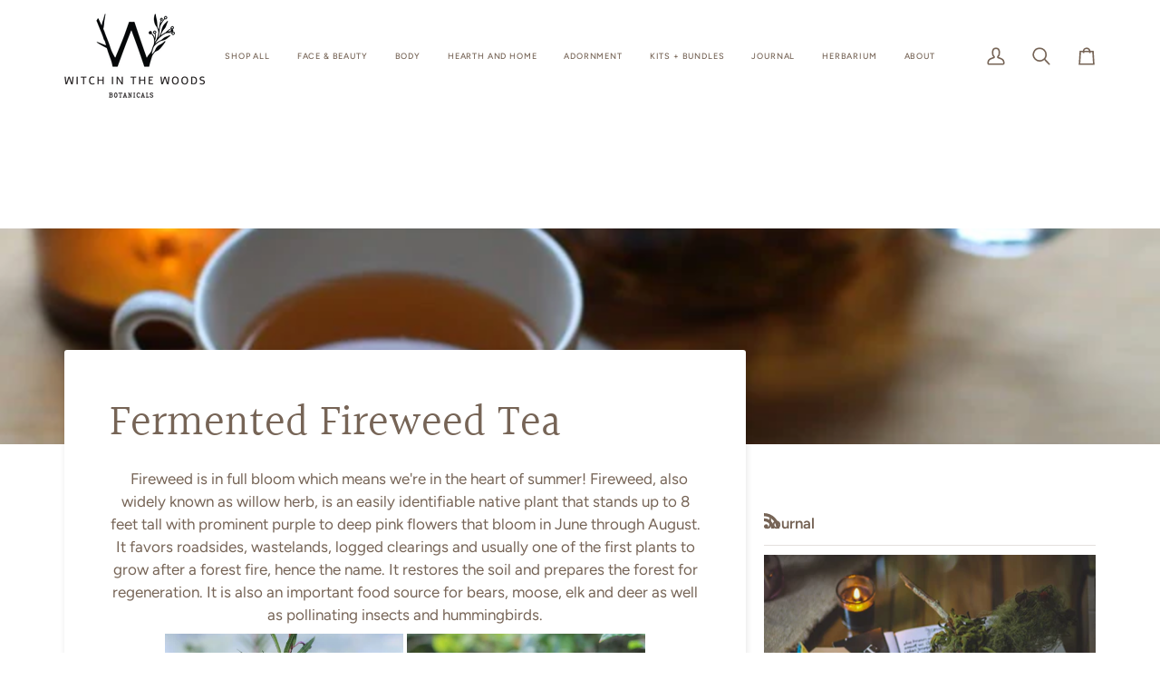

--- FILE ---
content_type: text/html; charset=utf-8
request_url: https://witchinthewoodsbotanicals.com/blogs/journal/fermented-fireweed-tea
body_size: 34412
content:
<!doctype html>




<html class="no-js" lang="en" ><head>
  <meta charset="utf-8">
  <meta http-equiv="X-UA-Compatible" content="IE=edge,chrome=1">
  <meta name="viewport" content="width=device-width,initial-scale=1,viewport-fit=cover">
  <meta name="theme-color" content="#687158"><link rel="canonical" href="https://witchinthewoodsbotanicals.com/blogs/journal/fermented-fireweed-tea"><!-- ======================= Pipeline Theme V8.0.0 ========================= -->

  <!-- Preloading ================================================================== -->

  <link rel="preconnect" href="https://fonts.shopify.com" crossorigin><link rel="preload" href="//witchinthewoodsbotanicals.com/cdn/fonts/figtree/figtree_n4.3c0838aba1701047e60be6a99a1b0a40ce9b8419.woff2" as="font" type="font/woff2" crossorigin><link rel="preload" href="//witchinthewoodsbotanicals.com/cdn/fonts/halant/halant_n4.7a3ca1dd5e401bca6e0e60419988fc6cfb4396fb.woff2" as="font" type="font/woff2" crossorigin><link rel="preload" href="//witchinthewoodsbotanicals.com/cdn/fonts/figtree/figtree_n5.3b6b7df38aa5986536945796e1f947445832047c.woff2" as="font" type="font/woff2" crossorigin><!-- Title and description ================================================ --><link rel="shortcut icon" href="data:;base64,iVBORw0KGgo=">
  <title>
    

    Fermented Fireweed Tea
&ndash; Witch in the Woods Botanicals 

  </title><meta name="description" content="  Fireweed is in full bloom which means we&#39;re in the heart of summer! Fireweed, also widely known as willow herb, is an easily identifiable native plant that stands up to 8 feet tall with prominent purple to deep pink flowers that bloom in June through August. It favors roadsides, wastelands, logged clearings and usual">
  <!-- /snippets/social-meta-tags.liquid --><meta property="og:site_name" content="Witch in the Woods Botanicals ">
<meta property="og:url" content="https://witchinthewoodsbotanicals.com/blogs/journal/fermented-fireweed-tea">
<meta property="og:title" content="Fermented Fireweed Tea">
<meta property="og:type" content="article">
<meta property="og:description" content="Fermented Fireweed Tea"><meta property="og:image" content="http://witchinthewoodsbotanicals.com/cdn/shop/articles/image0_7.jpg?v=1627926152">
      <meta property="og:image:secure_url" content="https://witchinthewoodsbotanicals.com/cdn/shop/articles/image0_7.jpg?v=1627926152">
      <meta property="og:image:height" content="427">
      <meta property="og:image:width" content="640">
<!-- CSS ================================================================== -->

  <link href="//witchinthewoodsbotanicals.com/cdn/shop/t/15/assets/font-settings.css?v=63955600053262794431768958639" rel="stylesheet" type="text/css" media="all" />

  <!-- /snippets/css-variables.liquid -->


<style data-shopify>

:root {
/* ================ Layout Variables ================ */






--LAYOUT-WIDTH: 1200px;
--LAYOUT-GUTTER: 20px;
--LAYOUT-GUTTER-OFFSET: -20px;
--NAV-GUTTER: 15px;
--LAYOUT-OUTER: 31px;

/* ================ Product video ================ */

--COLOR-VIDEO-BG: #f2f2f2;


/* ================ Color Variables ================ */

/* === Backgrounds ===*/
--COLOR-BG: #ffffff;
--COLOR-BG-ACCENT: #fcfaf7;

/* === Text colors ===*/
--COLOR-TEXT-DARK: #503e30;
--COLOR-TEXT: #766456;
--COLOR-TEXT-LIGHT: #9f9389;

/* === Bright color ===*/
--COLOR-PRIMARY: #d2815f;
--COLOR-PRIMARY-HOVER: #c35121;
--COLOR-PRIMARY-FADE: rgba(210, 129, 95, 0.05);
--COLOR-PRIMARY-FADE-HOVER: rgba(210, 129, 95, 0.1);--COLOR-PRIMARY-OPPOSITE: #ffffff;

/* === Secondary/link Color ===*/
--COLOR-SECONDARY: #687158;
--COLOR-SECONDARY-HOVER: #434f2d;
--COLOR-SECONDARY-FADE: rgba(104, 113, 88, 0.05);
--COLOR-SECONDARY-FADE-HOVER: rgba(104, 113, 88, 0.1);--COLOR-SECONDARY-OPPOSITE: #ffffff;

/* === Shades of grey ===*/
--COLOR-A5:  rgba(118, 100, 86, 0.05);
--COLOR-A10: rgba(118, 100, 86, 0.1);
--COLOR-A20: rgba(118, 100, 86, 0.2);
--COLOR-A35: rgba(118, 100, 86, 0.35);
--COLOR-A50: rgba(118, 100, 86, 0.5);
--COLOR-A80: rgba(118, 100, 86, 0.8);
--COLOR-A90: rgba(118, 100, 86, 0.9);
--COLOR-A95: rgba(118, 100, 86, 0.95);


/* ================ Inverted Color Variables ================ */

--INVERSE-BG: #333333;
--INVERSE-BG-ACCENT: #191008;

/* === Text colors ===*/
--INVERSE-TEXT-DARK: #ffffff;
--INVERSE-TEXT: #FFFFFF;
--INVERSE-TEXT-LIGHT: #c2c2c2;

/* === Bright color ===*/
--INVERSE-PRIMARY: #ffe5da;
--INVERSE-PRIMARY-HOVER: #ffaf8e;
--INVERSE-PRIMARY-FADE: rgba(255, 229, 218, 0.05);
--INVERSE-PRIMARY-FADE-HOVER: rgba(255, 229, 218, 0.1);--INVERSE-PRIMARY-OPPOSITE: #000000;


/* === Second Color ===*/
--INVERSE-SECONDARY: #dff3fd;
--INVERSE-SECONDARY-HOVER: #91dbff;
--INVERSE-SECONDARY-FADE: rgba(223, 243, 253, 0.05);
--INVERSE-SECONDARY-FADE-HOVER: rgba(223, 243, 253, 0.1);--INVERSE-SECONDARY-OPPOSITE: #000000;


/* === Shades of grey ===*/
--INVERSE-A5:  rgba(255, 255, 255, 0.05);
--INVERSE-A10: rgba(255, 255, 255, 0.1);
--INVERSE-A20: rgba(255, 255, 255, 0.2);
--INVERSE-A35: rgba(255, 255, 255, 0.3);
--INVERSE-A80: rgba(255, 255, 255, 0.8);
--INVERSE-A90: rgba(255, 255, 255, 0.9);
--INVERSE-A95: rgba(255, 255, 255, 0.95);


/* ================ Bright Color Variables ================ */

--BRIGHT-BG: #FFF9D9;
--BRIGHT-BG-ACCENT: #FFF333;

/* === Text colors ===*/
--BRIGHT-TEXT-DARK: #a1a1a1;
--BRIGHT-TEXT: #616161;
--BRIGHT-TEXT-LIGHT: #908f85;

/* === Bright color ===*/
--BRIGHT-PRIMARY: #EFBD1E;
--BRIGHT-PRIMARY-HOVER: #c19200;
--BRIGHT-PRIMARY-FADE: rgba(239, 189, 30, 0.05);
--BRIGHT-PRIMARY-FADE-HOVER: rgba(239, 189, 30, 0.1);--BRIGHT-PRIMARY-OPPOSITE: #000000;


/* === Second Color ===*/
--BRIGHT-SECONDARY: #E7B000;
--BRIGHT-SECONDARY-HOVER: #9b7600;
--BRIGHT-SECONDARY-FADE: rgba(231, 176, 0, 0.05);
--BRIGHT-SECONDARY-FADE-HOVER: rgba(231, 176, 0, 0.1);--BRIGHT-SECONDARY-OPPOSITE: #000000;


/* === Shades of grey ===*/
--BRIGHT-A5:  rgba(97, 97, 97, 0.05);
--BRIGHT-A10: rgba(97, 97, 97, 0.1);
--BRIGHT-A20: rgba(97, 97, 97, 0.2);
--BRIGHT-A35: rgba(97, 97, 97, 0.3);
--BRIGHT-A80: rgba(97, 97, 97, 0.8);
--BRIGHT-A90: rgba(97, 97, 97, 0.9);
--BRIGHT-A95: rgba(97, 97, 97, 0.95);


/* === Account Bar ===*/
--COLOR-ANNOUNCEMENT-BG: #766456;
--COLOR-ANNOUNCEMENT-TEXT: #fffcf9;

/* === Nav and dropdown link background ===*/
--COLOR-NAV: #ffffff;
--COLOR-NAV-TEXT: #766456;
--COLOR-NAV-TEXT-DARK: #503e30;
--COLOR-NAV-TEXT-LIGHT: #9f9389;
--COLOR-NAV-BORDER: #f8f0e7;
--COLOR-NAV-A10: rgba(118, 100, 86, 0.1);
--COLOR-NAV-A50: rgba(118, 100, 86, 0.5);
--COLOR-HIGHLIGHT-LINK: #d2815f;

/* === Site Footer ===*/
--COLOR-FOOTER-BG: #f9f6f2;
--COLOR-FOOTER-TEXT: #766456;
--COLOR-FOOTER-A5: rgba(118, 100, 86, 0.05);
--COLOR-FOOTER-A15: rgba(118, 100, 86, 0.15);
--COLOR-FOOTER-A90: rgba(118, 100, 86, 0.9);

/* === Sub-Footer ===*/
--COLOR-SUB-FOOTER-BG: #f0f0f0;
--COLOR-SUB-FOOTER-TEXT: #656565;
--COLOR-SUB-FOOTER-A5: rgba(101, 101, 101, 0.05);
--COLOR-SUB-FOOTER-A15: rgba(101, 101, 101, 0.15);
--COLOR-SUB-FOOTER-A90: rgba(101, 101, 101, 0.9);

/* === Products ===*/
--PRODUCT-GRID-ASPECT-RATIO: 90.0%;

/* === Product badges ===*/
--COLOR-BADGE: #ffffff;
--COLOR-BADGE-TEXT: #656565;
--COLOR-BADGE-TEXT-DARK: #453939;
--COLOR-BADGE-TEXT-HOVER: #8b8b8b;
--COLOR-BADGE-HAIRLINE: #f7f7f7;

/* === Product item slider ===*/--COLOR-PRODUCT-SLIDER: #ffffff;--COLOR-PRODUCT-SLIDER-OPPOSITE: rgba(13, 13, 13, 0.06);/* === disabled form colors ===*/
--COLOR-DISABLED-BG: #f1f0ee;
--COLOR-DISABLED-TEXT: #cfc9c4;

--INVERSE-DISABLED-BG: #474747;
--INVERSE-DISABLED-TEXT: #7a7a7a;


/* === Tailwind RGBA Palette ===*/
--RGB-CANVAS: 255 255 255;
--RGB-CONTENT: 118 100 86;
--RGB-PRIMARY: 210 129 95;
--RGB-SECONDARY: 104 113 88;

--RGB-DARK-CANVAS: 51 51 51;
--RGB-DARK-CONTENT: 255 255 255;
--RGB-DARK-PRIMARY: 255 229 218;
--RGB-DARK-SECONDARY: 223 243 253;

--RGB-BRIGHT-CANVAS: 255 249 217;
--RGB-BRIGHT-CONTENT: 97 97 97;
--RGB-BRIGHT-PRIMARY: 239 189 30;
--RGB-BRIGHT-SECONDARY: 231 176 0;

--RGB-PRIMARY-CONTRAST: 255 255 255;
--RGB-SECONDARY-CONTRAST: 255 255 255;

--RGB-DARK-PRIMARY-CONTRAST: 0 0 0;
--RGB-DARK-SECONDARY-CONTRAST: 0 0 0;

--RGB-BRIGHT-PRIMARY-CONTRAST: 0 0 0;
--RGB-BRIGHT-SECONDARY-CONTRAST: 0 0 0;


/* === Button Radius === */
--BUTTON-RADIUS: 0px;


/* === Icon Stroke Width === */
--ICON-STROKE-WIDTH: 2px;


/* ================ Typography ================ */

--FONT-STACK-BODY: Figtree, sans-serif;
--FONT-STYLE-BODY: normal;
--FONT-WEIGHT-BODY: 400;
--FONT-WEIGHT-BODY-BOLD: 500;
--FONT-ADJUST-BODY: 1.0;

  --FONT-BODY-TRANSFORM: none;
  --FONT-BODY-LETTER-SPACING: normal;


--FONT-STACK-HEADING: Halant, serif;
--FONT-STYLE-HEADING: normal;
--FONT-WEIGHT-HEADING: 400;
--FONT-WEIGHT-HEADING-BOLD: 500;
--FONT-ADJUST-HEADING: 1.05;

  --FONT-HEADING-TRANSFORM: none;
  --FONT-HEADING-LETTER-SPACING: normal;


--FONT-STACK-ACCENT: Figtree, serif;
--FONT-STYLE-ACCENT: normal;
--FONT-WEIGHT-ACCENT: 500;
--FONT-WEIGHT-ACCENT-BOLD: 600;
--FONT-ADJUST-ACCENT: 0.8;

  --FONT-ACCENT-TRANSFORM: none;
  --FONT-ACCENT-LETTER-SPACING: normal;


--TYPE-STACK-NAV: Figtree, sans-serif;
--TYPE-STYLE-NAV: normal;
--TYPE-ADJUST-NAV: 0.8;
--TYPE-WEIGHT-NAV: 500;

  --FONT-NAV-TRANSFORM: uppercase;
  --FONT-NAV-LETTER-SPACING: 0.09em;

--TYPE-STACK-BUTTON: Figtree, sans-serif;
--TYPE-STYLE-BUTTON: normal;
--TYPE-ADJUST-BUTTON: 0.8;
--TYPE-WEIGHT-BUTTON: 600;

  --FONT-BUTTON-TRANSFORM: uppercase;
  --FONT-BUTTON-LETTER-SPACING: 0.09em;

--TYPE-STACK-KICKER: Figtree, sans-serif;
--TYPE-STYLE-KICKER: normal;
--TYPE-ADJUST-KICKER: 0.8;
--TYPE-WEIGHT-KICKER: 500;

  --FONT-KICKER-TRANSFORM: uppercase;
  --FONT-KICKER-LETTER-SPACING: 0.09em;



--ICO-SELECT: url('//witchinthewoodsbotanicals.com/cdn/shop/t/15/assets/ico-select.svg?v=135713797045974799901751665276');


/* ================ Photo correction ================ */
--PHOTO-CORRECTION: 100%;



}


/* ================ Typography ================ */
/* ================ type-scale.com ============ */

/* 1.16 base 11.5 */
:root {
  --font-1: 10px;
  --font-2: 11px;
  --font-3: 13px;
  --font-4: 15px;
  --font-5: 17px;
  --font-6: 20px;
  --font-7: 24px;
  --font-8: 27px;
  --font-9: 32px;
  --font-10:37px;
  --font-11:43px;
  --font-12:49px;
  --font-13:57px;
  --font-14:67px;
  --font-15:77px;
}

/* 1.175 base 11.5 */
@media only screen and (min-width: 480px) and (max-width: 1099px) {
  :root {
  --font-1: 10px;
  --font-2: 11.5px;
  --font-3: 13.5px;
  --font-4: 16px;
  --font-5: 19px;
  --font-6: 22px;
  --font-7: 26px;
  --font-8: 30px;
  --font-9: 36px;
  --font-10:42px;
  --font-11:49px;
  --font-12:58px;
  --font-13:68px;
  --font-14:80px;
  --font-15:94px;
  }
}

 /* 1.22 base 11.5 */
 @media only screen and (min-width: 1100px) {
  :root {
  --font-1: 10px;
  --font-2: 11.5px;
  --font-3: 14px;
  --font-4: 17px;
  --font-5: 21px;
  --font-6: 25px;
  --font-7: 31px;
  --font-8: 38px;
  --font-9: 46px;
  --font-10:56px;
  --font-11:68px;
  --font-12:83px;
  --font-13:102px;
  --font-14:124px;
  --font-15:151px;
  }
}


</style>


  <link href="//witchinthewoodsbotanicals.com/cdn/shop/t/15/assets/theme.css?v=43311470387833452871751665239" rel="stylesheet" type="text/css" media="all" />

  <script>
    document.documentElement.className = document.documentElement.className.replace('no-js', 'js');

    
      document.documentElement.classList.add('aos-initialized');let root = '/';
    if (root[root.length - 1] !== '/') {
      root = `${root}/`;
    }
    var theme = {
      routes: {
        root_url: root,
        cart: '/cart',
        cart_add_url: '/cart/add',
        product_recommendations_url: '/recommendations/products',
        account_addresses_url: '/account/addresses',
        predictive_search_url: '/search/suggest'
      },
      state: {
        cartOpen: null,
      },
      sizes: {
        small: 480,
        medium: 768,
        large: 1100,
        widescreen: 1400
      },
      assets: {
        photoswipe: '//witchinthewoodsbotanicals.com/cdn/shop/t/15/assets/photoswipe.js?v=169308975333299535361751665239',
        smoothscroll: '//witchinthewoodsbotanicals.com/cdn/shop/t/15/assets/smoothscroll.js?v=37906625415260927261751665239',
        swatches: '//witchinthewoodsbotanicals.com/cdn/shop/t/15/assets/swatches.json?v=17256643191622149961751665239',
        noImage: '//witchinthewoodsbotanicals.com/cdn/shopifycloud/storefront/assets/no-image-2048-a2addb12.gif',
        
        
        base: '//witchinthewoodsbotanicals.com/cdn/shop/t/15/assets/'
        
      },
      strings: {
        swatchesKey: "Color, Colour",
        addToCart: "Add to Basket",
        estimateShipping: "Estimate shipping",
        noShippingAvailable: "We do not ship to this destination.",
        free: "Free",
        from: "From",
        preOrder: "Pre-order",
        soldOut: "Sold Out",
        sale: "Sale",
        subscription: "Subscription",
        unavailable: "Unavailable",
        unitPrice: "Unit price",
        unitPriceSeparator: "per",
        stockout: "All available stock is in basket",
        products: "Products",
        pages: "Pages",
        collections: "Collections",
        resultsFor: "Results for",
        noResultsFor: "No results for",
        articles: "Articles",
        successMessage: "Link copied to clipboard",
      },
      settings: {
        badge_sale_type: "dollar",
        animate_hover: true,
        animate_scroll: true,
        show_locale_desktop: null,
        show_locale_mobile: null,
        show_currency_desktop: null,
        show_currency_mobile: null,
        currency_select_type: "country",
        currency_code_enable: false,
        cycle_images_hover_delay: 1.5
      },
      info: {
        name: 'pipeline'
      },
      version: '8.0.0',
      moneyFormat: "${{amount}}",
      shopCurrency: "USD",
      currencyCode: "USD"
    }
    let windowInnerHeight = window.innerHeight;
    document.documentElement.style.setProperty('--full-screen', `${windowInnerHeight}px`);
    document.documentElement.style.setProperty('--three-quarters', `${windowInnerHeight * 0.75}px`);
    document.documentElement.style.setProperty('--two-thirds', `${windowInnerHeight * 0.66}px`);
    document.documentElement.style.setProperty('--one-half', `${windowInnerHeight * 0.5}px`);
    document.documentElement.style.setProperty('--one-third', `${windowInnerHeight * 0.33}px`);
    document.documentElement.style.setProperty('--one-fifth', `${windowInnerHeight * 0.2}px`);

    window.isRTL = document.documentElement.getAttribute('dir') === 'rtl';
  </script><!-- Theme Javascript ============================================================== -->
  <script src="//witchinthewoodsbotanicals.com/cdn/shop/t/15/assets/vendor.js?v=69555399850987115801751665239" defer="defer"></script>
  <script src="//witchinthewoodsbotanicals.com/cdn/shop/t/15/assets/theme.js?v=19015507345588874981751665239" defer="defer"></script>

  <script>
    (function () {
      function onPageShowEvents() {
        if ('requestIdleCallback' in window) {
          requestIdleCallback(initCartEvent, { timeout: 500 })
        } else {
          initCartEvent()
        }
        function initCartEvent(){
          window.fetch(window.theme.routes.cart + '.js')
          .then((response) => {
            if(!response.ok){
              throw {status: response.statusText};
            }
            return response.json();
          })
          .then((response) => {
            document.dispatchEvent(new CustomEvent('theme:cart:change', {
              detail: {
                cart: response,
              },
              bubbles: true,
            }));
            return response;
          })
          .catch((e) => {
            console.error(e);
          });
        }
      };
      window.onpageshow = onPageShowEvents;
    })();
  </script>

  <script type="text/javascript">
    if (window.MSInputMethodContext && document.documentMode) {
      var scripts = document.getElementsByTagName('script')[0];
      var polyfill = document.createElement("script");
      polyfill.defer = true;
      polyfill.src = "//witchinthewoodsbotanicals.com/cdn/shop/t/15/assets/ie11.js?v=144489047535103983231751665239";

      scripts.parentNode.insertBefore(polyfill, scripts);
    }
  </script>

  <!-- Shopify app scripts =========================================================== -->
  <script>window.performance && window.performance.mark && window.performance.mark('shopify.content_for_header.start');</script><meta name="google-site-verification" content="DK-5Ij1js7knE0IrNntAhpZGbjoLnMZcv8CP-cy2hfo">
<meta name="google-site-verification" content="UStUOfTOi3Wh0jpczqIIr8c_IXbf3eOrZEkaUC8yGoc">
<meta name="facebook-domain-verification" content="q89sp8aprestxa16icgnjf6ww1gwdd">
<meta name="facebook-domain-verification" content="q89sp8aprestxa16icgnjf6ww1gwdd">
<meta id="shopify-digital-wallet" name="shopify-digital-wallet" content="/10944249915/digital_wallets/dialog">
<meta name="shopify-checkout-api-token" content="31dc13d81f42019d4a66807c373c07af">
<meta id="in-context-paypal-metadata" data-shop-id="10944249915" data-venmo-supported="false" data-environment="production" data-locale="en_US" data-paypal-v4="true" data-currency="USD">
<link rel="alternate" type="application/atom+xml" title="Feed" href="/blogs/journal.atom" />
<script async="async" src="/checkouts/internal/preloads.js?locale=en-US"></script>
<link rel="preconnect" href="https://shop.app" crossorigin="anonymous">
<script async="async" src="https://shop.app/checkouts/internal/preloads.js?locale=en-US&shop_id=10944249915" crossorigin="anonymous"></script>
<script id="apple-pay-shop-capabilities" type="application/json">{"shopId":10944249915,"countryCode":"US","currencyCode":"USD","merchantCapabilities":["supports3DS"],"merchantId":"gid:\/\/shopify\/Shop\/10944249915","merchantName":"Witch in the Woods Botanicals ","requiredBillingContactFields":["postalAddress","email"],"requiredShippingContactFields":["postalAddress","email"],"shippingType":"shipping","supportedNetworks":["visa","masterCard","amex","discover","elo","jcb"],"total":{"type":"pending","label":"Witch in the Woods Botanicals ","amount":"1.00"},"shopifyPaymentsEnabled":true,"supportsSubscriptions":true}</script>
<script id="shopify-features" type="application/json">{"accessToken":"31dc13d81f42019d4a66807c373c07af","betas":["rich-media-storefront-analytics"],"domain":"witchinthewoodsbotanicals.com","predictiveSearch":true,"shopId":10944249915,"locale":"en"}</script>
<script>var Shopify = Shopify || {};
Shopify.shop = "witch-in-the-woods-botanicals.myshopify.com";
Shopify.locale = "en";
Shopify.currency = {"active":"USD","rate":"1.0"};
Shopify.country = "US";
Shopify.theme = {"name":"Updated copy of Pipeline","id":142331707554,"schema_name":"Pipeline","schema_version":"8.0.0","theme_store_id":739,"role":"main"};
Shopify.theme.handle = "null";
Shopify.theme.style = {"id":null,"handle":null};
Shopify.cdnHost = "witchinthewoodsbotanicals.com/cdn";
Shopify.routes = Shopify.routes || {};
Shopify.routes.root = "/";</script>
<script type="module">!function(o){(o.Shopify=o.Shopify||{}).modules=!0}(window);</script>
<script>!function(o){function n(){var o=[];function n(){o.push(Array.prototype.slice.apply(arguments))}return n.q=o,n}var t=o.Shopify=o.Shopify||{};t.loadFeatures=n(),t.autoloadFeatures=n()}(window);</script>
<script>
  window.ShopifyPay = window.ShopifyPay || {};
  window.ShopifyPay.apiHost = "shop.app\/pay";
  window.ShopifyPay.redirectState = null;
</script>
<script id="shop-js-analytics" type="application/json">{"pageType":"article"}</script>
<script defer="defer" async type="module" src="//witchinthewoodsbotanicals.com/cdn/shopifycloud/shop-js/modules/v2/client.init-shop-cart-sync_BN7fPSNr.en.esm.js"></script>
<script defer="defer" async type="module" src="//witchinthewoodsbotanicals.com/cdn/shopifycloud/shop-js/modules/v2/chunk.common_Cbph3Kss.esm.js"></script>
<script defer="defer" async type="module" src="//witchinthewoodsbotanicals.com/cdn/shopifycloud/shop-js/modules/v2/chunk.modal_DKumMAJ1.esm.js"></script>
<script type="module">
  await import("//witchinthewoodsbotanicals.com/cdn/shopifycloud/shop-js/modules/v2/client.init-shop-cart-sync_BN7fPSNr.en.esm.js");
await import("//witchinthewoodsbotanicals.com/cdn/shopifycloud/shop-js/modules/v2/chunk.common_Cbph3Kss.esm.js");
await import("//witchinthewoodsbotanicals.com/cdn/shopifycloud/shop-js/modules/v2/chunk.modal_DKumMAJ1.esm.js");

  window.Shopify.SignInWithShop?.initShopCartSync?.({"fedCMEnabled":true,"windoidEnabled":true});

</script>
<script>
  window.Shopify = window.Shopify || {};
  if (!window.Shopify.featureAssets) window.Shopify.featureAssets = {};
  window.Shopify.featureAssets['shop-js'] = {"shop-cart-sync":["modules/v2/client.shop-cart-sync_CJVUk8Jm.en.esm.js","modules/v2/chunk.common_Cbph3Kss.esm.js","modules/v2/chunk.modal_DKumMAJ1.esm.js"],"init-fed-cm":["modules/v2/client.init-fed-cm_7Fvt41F4.en.esm.js","modules/v2/chunk.common_Cbph3Kss.esm.js","modules/v2/chunk.modal_DKumMAJ1.esm.js"],"init-shop-email-lookup-coordinator":["modules/v2/client.init-shop-email-lookup-coordinator_Cc088_bR.en.esm.js","modules/v2/chunk.common_Cbph3Kss.esm.js","modules/v2/chunk.modal_DKumMAJ1.esm.js"],"init-windoid":["modules/v2/client.init-windoid_hPopwJRj.en.esm.js","modules/v2/chunk.common_Cbph3Kss.esm.js","modules/v2/chunk.modal_DKumMAJ1.esm.js"],"shop-button":["modules/v2/client.shop-button_B0jaPSNF.en.esm.js","modules/v2/chunk.common_Cbph3Kss.esm.js","modules/v2/chunk.modal_DKumMAJ1.esm.js"],"shop-cash-offers":["modules/v2/client.shop-cash-offers_DPIskqss.en.esm.js","modules/v2/chunk.common_Cbph3Kss.esm.js","modules/v2/chunk.modal_DKumMAJ1.esm.js"],"shop-toast-manager":["modules/v2/client.shop-toast-manager_CK7RT69O.en.esm.js","modules/v2/chunk.common_Cbph3Kss.esm.js","modules/v2/chunk.modal_DKumMAJ1.esm.js"],"init-shop-cart-sync":["modules/v2/client.init-shop-cart-sync_BN7fPSNr.en.esm.js","modules/v2/chunk.common_Cbph3Kss.esm.js","modules/v2/chunk.modal_DKumMAJ1.esm.js"],"init-customer-accounts-sign-up":["modules/v2/client.init-customer-accounts-sign-up_CfPf4CXf.en.esm.js","modules/v2/client.shop-login-button_DeIztwXF.en.esm.js","modules/v2/chunk.common_Cbph3Kss.esm.js","modules/v2/chunk.modal_DKumMAJ1.esm.js"],"pay-button":["modules/v2/client.pay-button_CgIwFSYN.en.esm.js","modules/v2/chunk.common_Cbph3Kss.esm.js","modules/v2/chunk.modal_DKumMAJ1.esm.js"],"init-customer-accounts":["modules/v2/client.init-customer-accounts_DQ3x16JI.en.esm.js","modules/v2/client.shop-login-button_DeIztwXF.en.esm.js","modules/v2/chunk.common_Cbph3Kss.esm.js","modules/v2/chunk.modal_DKumMAJ1.esm.js"],"avatar":["modules/v2/client.avatar_BTnouDA3.en.esm.js"],"init-shop-for-new-customer-accounts":["modules/v2/client.init-shop-for-new-customer-accounts_CsZy_esa.en.esm.js","modules/v2/client.shop-login-button_DeIztwXF.en.esm.js","modules/v2/chunk.common_Cbph3Kss.esm.js","modules/v2/chunk.modal_DKumMAJ1.esm.js"],"shop-follow-button":["modules/v2/client.shop-follow-button_BRMJjgGd.en.esm.js","modules/v2/chunk.common_Cbph3Kss.esm.js","modules/v2/chunk.modal_DKumMAJ1.esm.js"],"checkout-modal":["modules/v2/client.checkout-modal_B9Drz_yf.en.esm.js","modules/v2/chunk.common_Cbph3Kss.esm.js","modules/v2/chunk.modal_DKumMAJ1.esm.js"],"shop-login-button":["modules/v2/client.shop-login-button_DeIztwXF.en.esm.js","modules/v2/chunk.common_Cbph3Kss.esm.js","modules/v2/chunk.modal_DKumMAJ1.esm.js"],"lead-capture":["modules/v2/client.lead-capture_DXYzFM3R.en.esm.js","modules/v2/chunk.common_Cbph3Kss.esm.js","modules/v2/chunk.modal_DKumMAJ1.esm.js"],"shop-login":["modules/v2/client.shop-login_CA5pJqmO.en.esm.js","modules/v2/chunk.common_Cbph3Kss.esm.js","modules/v2/chunk.modal_DKumMAJ1.esm.js"],"payment-terms":["modules/v2/client.payment-terms_BxzfvcZJ.en.esm.js","modules/v2/chunk.common_Cbph3Kss.esm.js","modules/v2/chunk.modal_DKumMAJ1.esm.js"]};
</script>
<script>(function() {
  var isLoaded = false;
  function asyncLoad() {
    if (isLoaded) return;
    isLoaded = true;
    var urls = ["https:\/\/cdn-app.sealsubscriptions.com\/shopify\/public\/js\/sealsubscriptions.js?shop=witch-in-the-woods-botanicals.myshopify.com","https:\/\/static.affiliatly.com\/shopify\/v3\/shopify.js?affiliatly_code=AF-1068644\u0026s=2\u0026shop=witch-in-the-woods-botanicals.myshopify.com"];
    for (var i = 0; i < urls.length; i++) {
      var s = document.createElement('script');
      s.type = 'text/javascript';
      s.async = true;
      s.src = urls[i];
      var x = document.getElementsByTagName('script')[0];
      x.parentNode.insertBefore(s, x);
    }
  };
  if(window.attachEvent) {
    window.attachEvent('onload', asyncLoad);
  } else {
    window.addEventListener('load', asyncLoad, false);
  }
})();</script>
<script id="__st">var __st={"a":10944249915,"offset":-28800,"reqid":"96c2ca84-dc5b-43f6-81ff-38a04b67d1c6-1769785008","pageurl":"witchinthewoodsbotanicals.com\/blogs\/journal\/fermented-fireweed-tea","s":"articles-557106856098","u":"f54268c44358","p":"article","rtyp":"article","rid":557106856098};</script>
<script>window.ShopifyPaypalV4VisibilityTracking = true;</script>
<script id="captcha-bootstrap">!function(){'use strict';const t='contact',e='account',n='new_comment',o=[[t,t],['blogs',n],['comments',n],[t,'customer']],c=[[e,'customer_login'],[e,'guest_login'],[e,'recover_customer_password'],[e,'create_customer']],r=t=>t.map((([t,e])=>`form[action*='/${t}']:not([data-nocaptcha='true']) input[name='form_type'][value='${e}']`)).join(','),a=t=>()=>t?[...document.querySelectorAll(t)].map((t=>t.form)):[];function s(){const t=[...o],e=r(t);return a(e)}const i='password',u='form_key',d=['recaptcha-v3-token','g-recaptcha-response','h-captcha-response',i],f=()=>{try{return window.sessionStorage}catch{return}},m='__shopify_v',_=t=>t.elements[u];function p(t,e,n=!1){try{const o=window.sessionStorage,c=JSON.parse(o.getItem(e)),{data:r}=function(t){const{data:e,action:n}=t;return t[m]||n?{data:e,action:n}:{data:t,action:n}}(c);for(const[e,n]of Object.entries(r))t.elements[e]&&(t.elements[e].value=n);n&&o.removeItem(e)}catch(o){console.error('form repopulation failed',{error:o})}}const l='form_type',E='cptcha';function T(t){t.dataset[E]=!0}const w=window,h=w.document,L='Shopify',v='ce_forms',y='captcha';let A=!1;((t,e)=>{const n=(g='f06e6c50-85a8-45c8-87d0-21a2b65856fe',I='https://cdn.shopify.com/shopifycloud/storefront-forms-hcaptcha/ce_storefront_forms_captcha_hcaptcha.v1.5.2.iife.js',D={infoText:'Protected by hCaptcha',privacyText:'Privacy',termsText:'Terms'},(t,e,n)=>{const o=w[L][v],c=o.bindForm;if(c)return c(t,g,e,D).then(n);var r;o.q.push([[t,g,e,D],n]),r=I,A||(h.body.append(Object.assign(h.createElement('script'),{id:'captcha-provider',async:!0,src:r})),A=!0)});var g,I,D;w[L]=w[L]||{},w[L][v]=w[L][v]||{},w[L][v].q=[],w[L][y]=w[L][y]||{},w[L][y].protect=function(t,e){n(t,void 0,e),T(t)},Object.freeze(w[L][y]),function(t,e,n,w,h,L){const[v,y,A,g]=function(t,e,n){const i=e?o:[],u=t?c:[],d=[...i,...u],f=r(d),m=r(i),_=r(d.filter((([t,e])=>n.includes(e))));return[a(f),a(m),a(_),s()]}(w,h,L),I=t=>{const e=t.target;return e instanceof HTMLFormElement?e:e&&e.form},D=t=>v().includes(t);t.addEventListener('submit',(t=>{const e=I(t);if(!e)return;const n=D(e)&&!e.dataset.hcaptchaBound&&!e.dataset.recaptchaBound,o=_(e),c=g().includes(e)&&(!o||!o.value);(n||c)&&t.preventDefault(),c&&!n&&(function(t){try{if(!f())return;!function(t){const e=f();if(!e)return;const n=_(t);if(!n)return;const o=n.value;o&&e.removeItem(o)}(t);const e=Array.from(Array(32),(()=>Math.random().toString(36)[2])).join('');!function(t,e){_(t)||t.append(Object.assign(document.createElement('input'),{type:'hidden',name:u})),t.elements[u].value=e}(t,e),function(t,e){const n=f();if(!n)return;const o=[...t.querySelectorAll(`input[type='${i}']`)].map((({name:t})=>t)),c=[...d,...o],r={};for(const[a,s]of new FormData(t).entries())c.includes(a)||(r[a]=s);n.setItem(e,JSON.stringify({[m]:1,action:t.action,data:r}))}(t,e)}catch(e){console.error('failed to persist form',e)}}(e),e.submit())}));const S=(t,e)=>{t&&!t.dataset[E]&&(n(t,e.some((e=>e===t))),T(t))};for(const o of['focusin','change'])t.addEventListener(o,(t=>{const e=I(t);D(e)&&S(e,y())}));const B=e.get('form_key'),M=e.get(l),P=B&&M;t.addEventListener('DOMContentLoaded',(()=>{const t=y();if(P)for(const e of t)e.elements[l].value===M&&p(e,B);[...new Set([...A(),...v().filter((t=>'true'===t.dataset.shopifyCaptcha))])].forEach((e=>S(e,t)))}))}(h,new URLSearchParams(w.location.search),n,t,e,['guest_login'])})(!0,!0)}();</script>
<script integrity="sha256-4kQ18oKyAcykRKYeNunJcIwy7WH5gtpwJnB7kiuLZ1E=" data-source-attribution="shopify.loadfeatures" defer="defer" src="//witchinthewoodsbotanicals.com/cdn/shopifycloud/storefront/assets/storefront/load_feature-a0a9edcb.js" crossorigin="anonymous"></script>
<script crossorigin="anonymous" defer="defer" src="//witchinthewoodsbotanicals.com/cdn/shopifycloud/storefront/assets/shopify_pay/storefront-65b4c6d7.js?v=20250812"></script>
<script data-source-attribution="shopify.dynamic_checkout.dynamic.init">var Shopify=Shopify||{};Shopify.PaymentButton=Shopify.PaymentButton||{isStorefrontPortableWallets:!0,init:function(){window.Shopify.PaymentButton.init=function(){};var t=document.createElement("script");t.src="https://witchinthewoodsbotanicals.com/cdn/shopifycloud/portable-wallets/latest/portable-wallets.en.js",t.type="module",document.head.appendChild(t)}};
</script>
<script data-source-attribution="shopify.dynamic_checkout.buyer_consent">
  function portableWalletsHideBuyerConsent(e){var t=document.getElementById("shopify-buyer-consent"),n=document.getElementById("shopify-subscription-policy-button");t&&n&&(t.classList.add("hidden"),t.setAttribute("aria-hidden","true"),n.removeEventListener("click",e))}function portableWalletsShowBuyerConsent(e){var t=document.getElementById("shopify-buyer-consent"),n=document.getElementById("shopify-subscription-policy-button");t&&n&&(t.classList.remove("hidden"),t.removeAttribute("aria-hidden"),n.addEventListener("click",e))}window.Shopify?.PaymentButton&&(window.Shopify.PaymentButton.hideBuyerConsent=portableWalletsHideBuyerConsent,window.Shopify.PaymentButton.showBuyerConsent=portableWalletsShowBuyerConsent);
</script>
<script data-source-attribution="shopify.dynamic_checkout.cart.bootstrap">document.addEventListener("DOMContentLoaded",(function(){function t(){return document.querySelector("shopify-accelerated-checkout-cart, shopify-accelerated-checkout")}if(t())Shopify.PaymentButton.init();else{new MutationObserver((function(e,n){t()&&(Shopify.PaymentButton.init(),n.disconnect())})).observe(document.body,{childList:!0,subtree:!0})}}));
</script>
<link id="shopify-accelerated-checkout-styles" rel="stylesheet" media="screen" href="https://witchinthewoodsbotanicals.com/cdn/shopifycloud/portable-wallets/latest/accelerated-checkout-backwards-compat.css" crossorigin="anonymous">
<style id="shopify-accelerated-checkout-cart">
        #shopify-buyer-consent {
  margin-top: 1em;
  display: inline-block;
  width: 100%;
}

#shopify-buyer-consent.hidden {
  display: none;
}

#shopify-subscription-policy-button {
  background: none;
  border: none;
  padding: 0;
  text-decoration: underline;
  font-size: inherit;
  cursor: pointer;
}

#shopify-subscription-policy-button::before {
  box-shadow: none;
}

      </style>

<script>window.performance && window.performance.mark && window.performance.mark('shopify.content_for_header.end');</script>
<!-- BEGIN app block: shopify://apps/instafeed/blocks/head-block/c447db20-095d-4a10-9725-b5977662c9d5 --><link rel="preconnect" href="https://cdn.nfcube.com/">
<link rel="preconnect" href="https://scontent.cdninstagram.com/">


  <script>
    document.addEventListener('DOMContentLoaded', function () {
      let instafeedScript = document.createElement('script');

      
        instafeedScript.src = 'https://cdn.nfcube.com/instafeed-634fdbc3cf539bb6e9bf0b4f98ca2d9b.js';
      

      document.body.appendChild(instafeedScript);
    });
  </script>





<!-- END app block --><!-- BEGIN app block: shopify://apps/seal-subscriptions/blocks/subscription-script-append/13b25004-a140-4ab7-b5fe-29918f759699 --><script defer="defer">
	/**	SealSubs loader,version number: 2.0 */
	(function(){
		var loadScript=function(a,b){var c=document.createElement("script");c.setAttribute("defer", "defer");c.type="text/javascript",c.readyState?c.onreadystatechange=function(){("loaded"==c.readyState||"complete"==c.readyState)&&(c.onreadystatechange=null,b())}:c.onload=function(){b()},c.src=a,document.getElementsByTagName("head")[0].appendChild(c)};
		// Set variable to prevent the other loader from requesting the same resources
		window.seal_subs_app_block_loader = true;
		appendScriptUrl('witch-in-the-woods-botanicals.myshopify.com');

		// get script url and append timestamp of last change
		function appendScriptUrl(shop) {
			var timeStamp = Math.floor(Date.now() / (1000*1*1));
			var timestampUrl = 'https://app.sealsubscriptions.com/shopify/public/status/shop/'+shop+'.js?'+timeStamp;
			loadScript(timestampUrl, function() {
				// append app script
				if (typeof sealsubscriptions_settings_updated == 'undefined') {
					sealsubscriptions_settings_updated = 'default-by-script';
				}
				var scriptUrl = "https://cdn-app.sealsubscriptions.com/shopify/public/js/sealsubscriptions-main.js?shop="+shop+"&"+sealsubscriptions_settings_updated;
				loadScript(scriptUrl, function(){});
			});
		}
	})();

	var SealSubsScriptAppended = true;
	
</script>

<!-- END app block --><!-- BEGIN app block: shopify://apps/klaviyo-email-marketing-sms/blocks/klaviyo-onsite-embed/2632fe16-c075-4321-a88b-50b567f42507 -->












  <script async src="https://static.klaviyo.com/onsite/js/RSDqWT/klaviyo.js?company_id=RSDqWT"></script>
  <script>!function(){if(!window.klaviyo){window._klOnsite=window._klOnsite||[];try{window.klaviyo=new Proxy({},{get:function(n,i){return"push"===i?function(){var n;(n=window._klOnsite).push.apply(n,arguments)}:function(){for(var n=arguments.length,o=new Array(n),w=0;w<n;w++)o[w]=arguments[w];var t="function"==typeof o[o.length-1]?o.pop():void 0,e=new Promise((function(n){window._klOnsite.push([i].concat(o,[function(i){t&&t(i),n(i)}]))}));return e}}})}catch(n){window.klaviyo=window.klaviyo||[],window.klaviyo.push=function(){var n;(n=window._klOnsite).push.apply(n,arguments)}}}}();</script>

  




  <script>
    window.klaviyoReviewsProductDesignMode = false
  </script>



  <!-- BEGIN app snippet: customer-hub-data --><script>
  if (!window.customerHub) {
    window.customerHub = {};
  }
  window.customerHub.storefrontRoutes = {
    login: "https://witchinthewoodsbotanicals.com/customer_authentication/redirect?locale=en&region_country=US?return_url=%2F%23k-hub",
    register: "https://account.witchinthewoodsbotanicals.com?locale=en?return_url=%2F%23k-hub",
    logout: "/account/logout",
    profile: "/account",
    addresses: "/account/addresses",
  };
  
  window.customerHub.userId = null;
  
  window.customerHub.storeDomain = "witch-in-the-woods-botanicals.myshopify.com";

  

  
    window.customerHub.storeLocale = {
        currentLanguage: 'en',
        currentCountry: 'US',
        availableLanguages: [
          
            {
              iso_code: 'en',
              endonym_name: 'English'
            }
          
        ],
        availableCountries: [
          
            {
              iso_code: 'AL',
              name: 'Albania',
              currency_code: 'ALL'
            },
          
            {
              iso_code: 'AD',
              name: 'Andorra',
              currency_code: 'EUR'
            },
          
            {
              iso_code: 'AT',
              name: 'Austria',
              currency_code: 'EUR'
            },
          
            {
              iso_code: 'BE',
              name: 'Belgium',
              currency_code: 'EUR'
            },
          
            {
              iso_code: 'BA',
              name: 'Bosnia &amp; Herzegovina',
              currency_code: 'BAM'
            },
          
            {
              iso_code: 'BG',
              name: 'Bulgaria',
              currency_code: 'EUR'
            },
          
            {
              iso_code: 'HR',
              name: 'Croatia',
              currency_code: 'EUR'
            },
          
            {
              iso_code: 'CZ',
              name: 'Czechia',
              currency_code: 'CZK'
            },
          
            {
              iso_code: 'DK',
              name: 'Denmark',
              currency_code: 'DKK'
            },
          
            {
              iso_code: 'EE',
              name: 'Estonia',
              currency_code: 'EUR'
            },
          
            {
              iso_code: 'FO',
              name: 'Faroe Islands',
              currency_code: 'DKK'
            },
          
            {
              iso_code: 'FI',
              name: 'Finland',
              currency_code: 'EUR'
            },
          
            {
              iso_code: 'FR',
              name: 'France',
              currency_code: 'EUR'
            },
          
            {
              iso_code: 'DE',
              name: 'Germany',
              currency_code: 'EUR'
            },
          
            {
              iso_code: 'GI',
              name: 'Gibraltar',
              currency_code: 'GBP'
            },
          
            {
              iso_code: 'GR',
              name: 'Greece',
              currency_code: 'EUR'
            },
          
            {
              iso_code: 'GG',
              name: 'Guernsey',
              currency_code: 'GBP'
            },
          
            {
              iso_code: 'HU',
              name: 'Hungary',
              currency_code: 'HUF'
            },
          
            {
              iso_code: 'IS',
              name: 'Iceland',
              currency_code: 'ISK'
            },
          
            {
              iso_code: 'IE',
              name: 'Ireland',
              currency_code: 'EUR'
            },
          
            {
              iso_code: 'IT',
              name: 'Italy',
              currency_code: 'EUR'
            },
          
            {
              iso_code: 'JE',
              name: 'Jersey',
              currency_code: 'USD'
            },
          
            {
              iso_code: 'LV',
              name: 'Latvia',
              currency_code: 'EUR'
            },
          
            {
              iso_code: 'LI',
              name: 'Liechtenstein',
              currency_code: 'CHF'
            },
          
            {
              iso_code: 'LT',
              name: 'Lithuania',
              currency_code: 'EUR'
            },
          
            {
              iso_code: 'LU',
              name: 'Luxembourg',
              currency_code: 'EUR'
            },
          
            {
              iso_code: 'MT',
              name: 'Malta',
              currency_code: 'EUR'
            },
          
            {
              iso_code: 'MD',
              name: 'Moldova',
              currency_code: 'MDL'
            },
          
            {
              iso_code: 'MC',
              name: 'Monaco',
              currency_code: 'EUR'
            },
          
            {
              iso_code: 'ME',
              name: 'Montenegro',
              currency_code: 'EUR'
            },
          
            {
              iso_code: 'NL',
              name: 'Netherlands',
              currency_code: 'EUR'
            },
          
            {
              iso_code: 'MK',
              name: 'North Macedonia',
              currency_code: 'USD'
            },
          
            {
              iso_code: 'NO',
              name: 'Norway',
              currency_code: 'USD'
            },
          
            {
              iso_code: 'PL',
              name: 'Poland',
              currency_code: 'PLN'
            },
          
            {
              iso_code: 'PT',
              name: 'Portugal',
              currency_code: 'EUR'
            },
          
            {
              iso_code: 'RO',
              name: 'Romania',
              currency_code: 'RON'
            },
          
            {
              iso_code: 'SM',
              name: 'San Marino',
              currency_code: 'EUR'
            },
          
            {
              iso_code: 'RS',
              name: 'Serbia',
              currency_code: 'RSD'
            },
          
            {
              iso_code: 'SK',
              name: 'Slovakia',
              currency_code: 'EUR'
            },
          
            {
              iso_code: 'SI',
              name: 'Slovenia',
              currency_code: 'EUR'
            },
          
            {
              iso_code: 'ES',
              name: 'Spain',
              currency_code: 'EUR'
            },
          
            {
              iso_code: 'SE',
              name: 'Sweden',
              currency_code: 'SEK'
            },
          
            {
              iso_code: 'CH',
              name: 'Switzerland',
              currency_code: 'CHF'
            },
          
            {
              iso_code: 'GB',
              name: 'United Kingdom',
              currency_code: 'GBP'
            },
          
            {
              iso_code: 'US',
              name: 'United States',
              currency_code: 'USD'
            }
          
        ]
    };
  
</script>
<!-- END app snippet -->





<!-- END app block --><link href="https://monorail-edge.shopifysvc.com" rel="dns-prefetch">
<script>(function(){if ("sendBeacon" in navigator && "performance" in window) {try {var session_token_from_headers = performance.getEntriesByType('navigation')[0].serverTiming.find(x => x.name == '_s').description;} catch {var session_token_from_headers = undefined;}var session_cookie_matches = document.cookie.match(/_shopify_s=([^;]*)/);var session_token_from_cookie = session_cookie_matches && session_cookie_matches.length === 2 ? session_cookie_matches[1] : "";var session_token = session_token_from_headers || session_token_from_cookie || "";function handle_abandonment_event(e) {var entries = performance.getEntries().filter(function(entry) {return /monorail-edge.shopifysvc.com/.test(entry.name);});if (!window.abandonment_tracked && entries.length === 0) {window.abandonment_tracked = true;var currentMs = Date.now();var navigation_start = performance.timing.navigationStart;var payload = {shop_id: 10944249915,url: window.location.href,navigation_start,duration: currentMs - navigation_start,session_token,page_type: "article"};window.navigator.sendBeacon("https://monorail-edge.shopifysvc.com/v1/produce", JSON.stringify({schema_id: "online_store_buyer_site_abandonment/1.1",payload: payload,metadata: {event_created_at_ms: currentMs,event_sent_at_ms: currentMs}}));}}window.addEventListener('pagehide', handle_abandonment_event);}}());</script>
<script id="web-pixels-manager-setup">(function e(e,d,r,n,o){if(void 0===o&&(o={}),!Boolean(null===(a=null===(i=window.Shopify)||void 0===i?void 0:i.analytics)||void 0===a?void 0:a.replayQueue)){var i,a;window.Shopify=window.Shopify||{};var t=window.Shopify;t.analytics=t.analytics||{};var s=t.analytics;s.replayQueue=[],s.publish=function(e,d,r){return s.replayQueue.push([e,d,r]),!0};try{self.performance.mark("wpm:start")}catch(e){}var l=function(){var e={modern:/Edge?\/(1{2}[4-9]|1[2-9]\d|[2-9]\d{2}|\d{4,})\.\d+(\.\d+|)|Firefox\/(1{2}[4-9]|1[2-9]\d|[2-9]\d{2}|\d{4,})\.\d+(\.\d+|)|Chrom(ium|e)\/(9{2}|\d{3,})\.\d+(\.\d+|)|(Maci|X1{2}).+ Version\/(15\.\d+|(1[6-9]|[2-9]\d|\d{3,})\.\d+)([,.]\d+|)( \(\w+\)|)( Mobile\/\w+|) Safari\/|Chrome.+OPR\/(9{2}|\d{3,})\.\d+\.\d+|(CPU[ +]OS|iPhone[ +]OS|CPU[ +]iPhone|CPU IPhone OS|CPU iPad OS)[ +]+(15[._]\d+|(1[6-9]|[2-9]\d|\d{3,})[._]\d+)([._]\d+|)|Android:?[ /-](13[3-9]|1[4-9]\d|[2-9]\d{2}|\d{4,})(\.\d+|)(\.\d+|)|Android.+Firefox\/(13[5-9]|1[4-9]\d|[2-9]\d{2}|\d{4,})\.\d+(\.\d+|)|Android.+Chrom(ium|e)\/(13[3-9]|1[4-9]\d|[2-9]\d{2}|\d{4,})\.\d+(\.\d+|)|SamsungBrowser\/([2-9]\d|\d{3,})\.\d+/,legacy:/Edge?\/(1[6-9]|[2-9]\d|\d{3,})\.\d+(\.\d+|)|Firefox\/(5[4-9]|[6-9]\d|\d{3,})\.\d+(\.\d+|)|Chrom(ium|e)\/(5[1-9]|[6-9]\d|\d{3,})\.\d+(\.\d+|)([\d.]+$|.*Safari\/(?![\d.]+ Edge\/[\d.]+$))|(Maci|X1{2}).+ Version\/(10\.\d+|(1[1-9]|[2-9]\d|\d{3,})\.\d+)([,.]\d+|)( \(\w+\)|)( Mobile\/\w+|) Safari\/|Chrome.+OPR\/(3[89]|[4-9]\d|\d{3,})\.\d+\.\d+|(CPU[ +]OS|iPhone[ +]OS|CPU[ +]iPhone|CPU IPhone OS|CPU iPad OS)[ +]+(10[._]\d+|(1[1-9]|[2-9]\d|\d{3,})[._]\d+)([._]\d+|)|Android:?[ /-](13[3-9]|1[4-9]\d|[2-9]\d{2}|\d{4,})(\.\d+|)(\.\d+|)|Mobile Safari.+OPR\/([89]\d|\d{3,})\.\d+\.\d+|Android.+Firefox\/(13[5-9]|1[4-9]\d|[2-9]\d{2}|\d{4,})\.\d+(\.\d+|)|Android.+Chrom(ium|e)\/(13[3-9]|1[4-9]\d|[2-9]\d{2}|\d{4,})\.\d+(\.\d+|)|Android.+(UC? ?Browser|UCWEB|U3)[ /]?(15\.([5-9]|\d{2,})|(1[6-9]|[2-9]\d|\d{3,})\.\d+)\.\d+|SamsungBrowser\/(5\.\d+|([6-9]|\d{2,})\.\d+)|Android.+MQ{2}Browser\/(14(\.(9|\d{2,})|)|(1[5-9]|[2-9]\d|\d{3,})(\.\d+|))(\.\d+|)|K[Aa][Ii]OS\/(3\.\d+|([4-9]|\d{2,})\.\d+)(\.\d+|)/},d=e.modern,r=e.legacy,n=navigator.userAgent;return n.match(d)?"modern":n.match(r)?"legacy":"unknown"}(),u="modern"===l?"modern":"legacy",c=(null!=n?n:{modern:"",legacy:""})[u],f=function(e){return[e.baseUrl,"/wpm","/b",e.hashVersion,"modern"===e.buildTarget?"m":"l",".js"].join("")}({baseUrl:d,hashVersion:r,buildTarget:u}),m=function(e){var d=e.version,r=e.bundleTarget,n=e.surface,o=e.pageUrl,i=e.monorailEndpoint;return{emit:function(e){var a=e.status,t=e.errorMsg,s=(new Date).getTime(),l=JSON.stringify({metadata:{event_sent_at_ms:s},events:[{schema_id:"web_pixels_manager_load/3.1",payload:{version:d,bundle_target:r,page_url:o,status:a,surface:n,error_msg:t},metadata:{event_created_at_ms:s}}]});if(!i)return console&&console.warn&&console.warn("[Web Pixels Manager] No Monorail endpoint provided, skipping logging."),!1;try{return self.navigator.sendBeacon.bind(self.navigator)(i,l)}catch(e){}var u=new XMLHttpRequest;try{return u.open("POST",i,!0),u.setRequestHeader("Content-Type","text/plain"),u.send(l),!0}catch(e){return console&&console.warn&&console.warn("[Web Pixels Manager] Got an unhandled error while logging to Monorail."),!1}}}}({version:r,bundleTarget:l,surface:e.surface,pageUrl:self.location.href,monorailEndpoint:e.monorailEndpoint});try{o.browserTarget=l,function(e){var d=e.src,r=e.async,n=void 0===r||r,o=e.onload,i=e.onerror,a=e.sri,t=e.scriptDataAttributes,s=void 0===t?{}:t,l=document.createElement("script"),u=document.querySelector("head"),c=document.querySelector("body");if(l.async=n,l.src=d,a&&(l.integrity=a,l.crossOrigin="anonymous"),s)for(var f in s)if(Object.prototype.hasOwnProperty.call(s,f))try{l.dataset[f]=s[f]}catch(e){}if(o&&l.addEventListener("load",o),i&&l.addEventListener("error",i),u)u.appendChild(l);else{if(!c)throw new Error("Did not find a head or body element to append the script");c.appendChild(l)}}({src:f,async:!0,onload:function(){if(!function(){var e,d;return Boolean(null===(d=null===(e=window.Shopify)||void 0===e?void 0:e.analytics)||void 0===d?void 0:d.initialized)}()){var d=window.webPixelsManager.init(e)||void 0;if(d){var r=window.Shopify.analytics;r.replayQueue.forEach((function(e){var r=e[0],n=e[1],o=e[2];d.publishCustomEvent(r,n,o)})),r.replayQueue=[],r.publish=d.publishCustomEvent,r.visitor=d.visitor,r.initialized=!0}}},onerror:function(){return m.emit({status:"failed",errorMsg:"".concat(f," has failed to load")})},sri:function(e){var d=/^sha384-[A-Za-z0-9+/=]+$/;return"string"==typeof e&&d.test(e)}(c)?c:"",scriptDataAttributes:o}),m.emit({status:"loading"})}catch(e){m.emit({status:"failed",errorMsg:(null==e?void 0:e.message)||"Unknown error"})}}})({shopId: 10944249915,storefrontBaseUrl: "https://witchinthewoodsbotanicals.com",extensionsBaseUrl: "https://extensions.shopifycdn.com/cdn/shopifycloud/web-pixels-manager",monorailEndpoint: "https://monorail-edge.shopifysvc.com/unstable/produce_batch",surface: "storefront-renderer",enabledBetaFlags: ["2dca8a86"],webPixelsConfigList: [{"id":"1397391522","configuration":"{\"accountID\":\"RSDqWT\",\"webPixelConfig\":\"eyJlbmFibGVBZGRlZFRvQ2FydEV2ZW50cyI6IHRydWV9\"}","eventPayloadVersion":"v1","runtimeContext":"STRICT","scriptVersion":"524f6c1ee37bacdca7657a665bdca589","type":"APP","apiClientId":123074,"privacyPurposes":["ANALYTICS","MARKETING"],"dataSharingAdjustments":{"protectedCustomerApprovalScopes":["read_customer_address","read_customer_email","read_customer_name","read_customer_personal_data","read_customer_phone"]}},{"id":"604733602","configuration":"{\"config\":\"{\\\"pixel_id\\\":\\\"G-13ZV3KDJN2\\\",\\\"target_country\\\":\\\"US\\\",\\\"gtag_events\\\":[{\\\"type\\\":\\\"search\\\",\\\"action_label\\\":[\\\"G-13ZV3KDJN2\\\",\\\"AW-11125538011\\\/fJntCMSq6JsZENv5iLkp\\\"]},{\\\"type\\\":\\\"begin_checkout\\\",\\\"action_label\\\":[\\\"G-13ZV3KDJN2\\\",\\\"AW-11125538011\\\/74iBCMqq6JsZENv5iLkp\\\"]},{\\\"type\\\":\\\"view_item\\\",\\\"action_label\\\":[\\\"G-13ZV3KDJN2\\\",\\\"AW-11125538011\\\/4_CuCMGq6JsZENv5iLkp\\\",\\\"MC-XMDSERWZSJ\\\"]},{\\\"type\\\":\\\"purchase\\\",\\\"action_label\\\":[\\\"G-13ZV3KDJN2\\\",\\\"AW-11125538011\\\/iqeBCLuq6JsZENv5iLkp\\\",\\\"MC-XMDSERWZSJ\\\"]},{\\\"type\\\":\\\"page_view\\\",\\\"action_label\\\":[\\\"G-13ZV3KDJN2\\\",\\\"AW-11125538011\\\/wuD6CL6q6JsZENv5iLkp\\\",\\\"MC-XMDSERWZSJ\\\"]},{\\\"type\\\":\\\"add_payment_info\\\",\\\"action_label\\\":[\\\"G-13ZV3KDJN2\\\",\\\"AW-11125538011\\\/Mn-vCM2q6JsZENv5iLkp\\\"]},{\\\"type\\\":\\\"add_to_cart\\\",\\\"action_label\\\":[\\\"G-13ZV3KDJN2\\\",\\\"AW-11125538011\\\/yal4CMeq6JsZENv5iLkp\\\"]}],\\\"enable_monitoring_mode\\\":false}\"}","eventPayloadVersion":"v1","runtimeContext":"OPEN","scriptVersion":"b2a88bafab3e21179ed38636efcd8a93","type":"APP","apiClientId":1780363,"privacyPurposes":[],"dataSharingAdjustments":{"protectedCustomerApprovalScopes":["read_customer_address","read_customer_email","read_customer_name","read_customer_personal_data","read_customer_phone"]}},{"id":"478707874","configuration":"{\"pixelCode\":\"CK0C4DJC77UB9GA34QOG\"}","eventPayloadVersion":"v1","runtimeContext":"STRICT","scriptVersion":"22e92c2ad45662f435e4801458fb78cc","type":"APP","apiClientId":4383523,"privacyPurposes":["ANALYTICS","MARKETING","SALE_OF_DATA"],"dataSharingAdjustments":{"protectedCustomerApprovalScopes":["read_customer_address","read_customer_email","read_customer_name","read_customer_personal_data","read_customer_phone"]}},{"id":"277512354","configuration":"{\"pixel_id\":\"2844340442517726\",\"pixel_type\":\"facebook_pixel\"}","eventPayloadVersion":"v1","runtimeContext":"OPEN","scriptVersion":"ca16bc87fe92b6042fbaa3acc2fbdaa6","type":"APP","apiClientId":2329312,"privacyPurposes":["ANALYTICS","MARKETING","SALE_OF_DATA"],"dataSharingAdjustments":{"protectedCustomerApprovalScopes":["read_customer_address","read_customer_email","read_customer_name","read_customer_personal_data","read_customer_phone"]}},{"id":"62587042","configuration":"{\"tagID\":\"2612385103207\"}","eventPayloadVersion":"v1","runtimeContext":"STRICT","scriptVersion":"18031546ee651571ed29edbe71a3550b","type":"APP","apiClientId":3009811,"privacyPurposes":["ANALYTICS","MARKETING","SALE_OF_DATA"],"dataSharingAdjustments":{"protectedCustomerApprovalScopes":["read_customer_address","read_customer_email","read_customer_name","read_customer_personal_data","read_customer_phone"]}},{"id":"48464034","configuration":"{\"myshopifyDomain\":\"witch-in-the-woods-botanicals.myshopify.com\"}","eventPayloadVersion":"v1","runtimeContext":"STRICT","scriptVersion":"23b97d18e2aa74363140dc29c9284e87","type":"APP","apiClientId":2775569,"privacyPurposes":["ANALYTICS","MARKETING","SALE_OF_DATA"],"dataSharingAdjustments":{"protectedCustomerApprovalScopes":["read_customer_address","read_customer_email","read_customer_name","read_customer_phone","read_customer_personal_data"]}},{"id":"45744290","eventPayloadVersion":"1","runtimeContext":"LAX","scriptVersion":"1","type":"CUSTOM","privacyPurposes":["ANALYTICS","MARKETING","SALE_OF_DATA"],"name":"Heatmap-pixel"},{"id":"86835362","eventPayloadVersion":"v1","runtimeContext":"LAX","scriptVersion":"1","type":"CUSTOM","privacyPurposes":["ANALYTICS"],"name":"Google Analytics tag (migrated)"},{"id":"shopify-app-pixel","configuration":"{}","eventPayloadVersion":"v1","runtimeContext":"STRICT","scriptVersion":"0450","apiClientId":"shopify-pixel","type":"APP","privacyPurposes":["ANALYTICS","MARKETING"]},{"id":"shopify-custom-pixel","eventPayloadVersion":"v1","runtimeContext":"LAX","scriptVersion":"0450","apiClientId":"shopify-pixel","type":"CUSTOM","privacyPurposes":["ANALYTICS","MARKETING"]}],isMerchantRequest: false,initData: {"shop":{"name":"Witch in the Woods Botanicals ","paymentSettings":{"currencyCode":"USD"},"myshopifyDomain":"witch-in-the-woods-botanicals.myshopify.com","countryCode":"US","storefrontUrl":"https:\/\/witchinthewoodsbotanicals.com"},"customer":null,"cart":null,"checkout":null,"productVariants":[],"purchasingCompany":null},},"https://witchinthewoodsbotanicals.com/cdn","1d2a099fw23dfb22ep557258f5m7a2edbae",{"modern":"","legacy":""},{"shopId":"10944249915","storefrontBaseUrl":"https:\/\/witchinthewoodsbotanicals.com","extensionBaseUrl":"https:\/\/extensions.shopifycdn.com\/cdn\/shopifycloud\/web-pixels-manager","surface":"storefront-renderer","enabledBetaFlags":"[\"2dca8a86\"]","isMerchantRequest":"false","hashVersion":"1d2a099fw23dfb22ep557258f5m7a2edbae","publish":"custom","events":"[[\"page_viewed\",{}]]"});</script><script>
  window.ShopifyAnalytics = window.ShopifyAnalytics || {};
  window.ShopifyAnalytics.meta = window.ShopifyAnalytics.meta || {};
  window.ShopifyAnalytics.meta.currency = 'USD';
  var meta = {"page":{"pageType":"article","resourceType":"article","resourceId":557106856098,"requestId":"96c2ca84-dc5b-43f6-81ff-38a04b67d1c6-1769785008"}};
  for (var attr in meta) {
    window.ShopifyAnalytics.meta[attr] = meta[attr];
  }
</script>
<script class="analytics">
  (function () {
    var customDocumentWrite = function(content) {
      var jquery = null;

      if (window.jQuery) {
        jquery = window.jQuery;
      } else if (window.Checkout && window.Checkout.$) {
        jquery = window.Checkout.$;
      }

      if (jquery) {
        jquery('body').append(content);
      }
    };

    var hasLoggedConversion = function(token) {
      if (token) {
        return document.cookie.indexOf('loggedConversion=' + token) !== -1;
      }
      return false;
    }

    var setCookieIfConversion = function(token) {
      if (token) {
        var twoMonthsFromNow = new Date(Date.now());
        twoMonthsFromNow.setMonth(twoMonthsFromNow.getMonth() + 2);

        document.cookie = 'loggedConversion=' + token + '; expires=' + twoMonthsFromNow;
      }
    }

    var trekkie = window.ShopifyAnalytics.lib = window.trekkie = window.trekkie || [];
    if (trekkie.integrations) {
      return;
    }
    trekkie.methods = [
      'identify',
      'page',
      'ready',
      'track',
      'trackForm',
      'trackLink'
    ];
    trekkie.factory = function(method) {
      return function() {
        var args = Array.prototype.slice.call(arguments);
        args.unshift(method);
        trekkie.push(args);
        return trekkie;
      };
    };
    for (var i = 0; i < trekkie.methods.length; i++) {
      var key = trekkie.methods[i];
      trekkie[key] = trekkie.factory(key);
    }
    trekkie.load = function(config) {
      trekkie.config = config || {};
      trekkie.config.initialDocumentCookie = document.cookie;
      var first = document.getElementsByTagName('script')[0];
      var script = document.createElement('script');
      script.type = 'text/javascript';
      script.onerror = function(e) {
        var scriptFallback = document.createElement('script');
        scriptFallback.type = 'text/javascript';
        scriptFallback.onerror = function(error) {
                var Monorail = {
      produce: function produce(monorailDomain, schemaId, payload) {
        var currentMs = new Date().getTime();
        var event = {
          schema_id: schemaId,
          payload: payload,
          metadata: {
            event_created_at_ms: currentMs,
            event_sent_at_ms: currentMs
          }
        };
        return Monorail.sendRequest("https://" + monorailDomain + "/v1/produce", JSON.stringify(event));
      },
      sendRequest: function sendRequest(endpointUrl, payload) {
        // Try the sendBeacon API
        if (window && window.navigator && typeof window.navigator.sendBeacon === 'function' && typeof window.Blob === 'function' && !Monorail.isIos12()) {
          var blobData = new window.Blob([payload], {
            type: 'text/plain'
          });

          if (window.navigator.sendBeacon(endpointUrl, blobData)) {
            return true;
          } // sendBeacon was not successful

        } // XHR beacon

        var xhr = new XMLHttpRequest();

        try {
          xhr.open('POST', endpointUrl);
          xhr.setRequestHeader('Content-Type', 'text/plain');
          xhr.send(payload);
        } catch (e) {
          console.log(e);
        }

        return false;
      },
      isIos12: function isIos12() {
        return window.navigator.userAgent.lastIndexOf('iPhone; CPU iPhone OS 12_') !== -1 || window.navigator.userAgent.lastIndexOf('iPad; CPU OS 12_') !== -1;
      }
    };
    Monorail.produce('monorail-edge.shopifysvc.com',
      'trekkie_storefront_load_errors/1.1',
      {shop_id: 10944249915,
      theme_id: 142331707554,
      app_name: "storefront",
      context_url: window.location.href,
      source_url: "//witchinthewoodsbotanicals.com/cdn/s/trekkie.storefront.c59ea00e0474b293ae6629561379568a2d7c4bba.min.js"});

        };
        scriptFallback.async = true;
        scriptFallback.src = '//witchinthewoodsbotanicals.com/cdn/s/trekkie.storefront.c59ea00e0474b293ae6629561379568a2d7c4bba.min.js';
        first.parentNode.insertBefore(scriptFallback, first);
      };
      script.async = true;
      script.src = '//witchinthewoodsbotanicals.com/cdn/s/trekkie.storefront.c59ea00e0474b293ae6629561379568a2d7c4bba.min.js';
      first.parentNode.insertBefore(script, first);
    };
    trekkie.load(
      {"Trekkie":{"appName":"storefront","development":false,"defaultAttributes":{"shopId":10944249915,"isMerchantRequest":null,"themeId":142331707554,"themeCityHash":"11075330117819485920","contentLanguage":"en","currency":"USD","eventMetadataId":"a497b62e-0152-4c5b-b3b7-a7a1de422935"},"isServerSideCookieWritingEnabled":true,"monorailRegion":"shop_domain","enabledBetaFlags":["65f19447","b5387b81"]},"Session Attribution":{},"S2S":{"facebookCapiEnabled":true,"source":"trekkie-storefront-renderer","apiClientId":580111}}
    );

    var loaded = false;
    trekkie.ready(function() {
      if (loaded) return;
      loaded = true;

      window.ShopifyAnalytics.lib = window.trekkie;

      var originalDocumentWrite = document.write;
      document.write = customDocumentWrite;
      try { window.ShopifyAnalytics.merchantGoogleAnalytics.call(this); } catch(error) {};
      document.write = originalDocumentWrite;

      window.ShopifyAnalytics.lib.page(null,{"pageType":"article","resourceType":"article","resourceId":557106856098,"requestId":"96c2ca84-dc5b-43f6-81ff-38a04b67d1c6-1769785008","shopifyEmitted":true});

      var match = window.location.pathname.match(/checkouts\/(.+)\/(thank_you|post_purchase)/)
      var token = match? match[1]: undefined;
      if (!hasLoggedConversion(token)) {
        setCookieIfConversion(token);
        
      }
    });


        var eventsListenerScript = document.createElement('script');
        eventsListenerScript.async = true;
        eventsListenerScript.src = "//witchinthewoodsbotanicals.com/cdn/shopifycloud/storefront/assets/shop_events_listener-3da45d37.js";
        document.getElementsByTagName('head')[0].appendChild(eventsListenerScript);

})();</script>
  <script>
  if (!window.ga || (window.ga && typeof window.ga !== 'function')) {
    window.ga = function ga() {
      (window.ga.q = window.ga.q || []).push(arguments);
      if (window.Shopify && window.Shopify.analytics && typeof window.Shopify.analytics.publish === 'function') {
        window.Shopify.analytics.publish("ga_stub_called", {}, {sendTo: "google_osp_migration"});
      }
      console.error("Shopify's Google Analytics stub called with:", Array.from(arguments), "\nSee https://help.shopify.com/manual/promoting-marketing/pixels/pixel-migration#google for more information.");
    };
    if (window.Shopify && window.Shopify.analytics && typeof window.Shopify.analytics.publish === 'function') {
      window.Shopify.analytics.publish("ga_stub_initialized", {}, {sendTo: "google_osp_migration"});
    }
  }
</script>
<script
  defer
  src="https://witchinthewoodsbotanicals.com/cdn/shopifycloud/perf-kit/shopify-perf-kit-3.1.0.min.js"
  data-application="storefront-renderer"
  data-shop-id="10944249915"
  data-render-region="gcp-us-central1"
  data-page-type="article"
  data-theme-instance-id="142331707554"
  data-theme-name="Pipeline"
  data-theme-version="8.0.0"
  data-monorail-region="shop_domain"
  data-resource-timing-sampling-rate="10"
  data-shs="true"
  data-shs-beacon="true"
  data-shs-export-with-fetch="true"
  data-shs-logs-sample-rate="1"
  data-shs-beacon-endpoint="https://witchinthewoodsbotanicals.com/api/collect"
></script>
</head>


<body id="fermented-fireweed-tea" class="template-article ">

  <a class="in-page-link visually-hidden skip-link" href="#MainContent">Skip to content</a>

  <!-- BEGIN sections: group-header -->
<div id="shopify-section-sections--18147806052514__announcement" class="shopify-section shopify-section-group-group-header"><!-- /sections/announcement.liquid -->
</div><div id="shopify-section-sections--18147806052514__header" class="shopify-section shopify-section-group-group-header"><!-- /sections/header.liquid --><style data-shopify>
  :root {
    --COLOR-NAV-TEXT-TRANSPARENT: #ffffff;
    --COLOR-HEADER-TRANSPARENT-GRADIENT: rgba(0, 0, 0, 0.2);
    --LOGO-PADDING: 15px;
    --menu-backfill-height: auto;
  }
</style>



















<div class="header__wrapper"
  data-header-wrapper
  style="--bar-opacity: 0; --bar-width: 0; --bar-left: 0;"
  data-header-transparent="false"
  data-underline-current="false"
  data-header-sticky="static"
  data-header-style="menu_center"
  data-section-id="sections--18147806052514__header"
  data-section-type="header">
  <header class="theme__header" data-header-height>
    

    <div class="header__inner" 
  
data-header-cart-full="false"
>
      <div class="wrapper">
        <div class="header__mobile">
          
    <div class="header__mobile__left">
      <button class="header__mobile__button"
        data-drawer-toggle="hamburger"
        aria-label="Open menu"
        aria-haspopup="true"
        aria-expanded="false"
        aria-controls="header-menu">
        <svg xmlns="http://www.w3.org/2000/svg" aria-hidden="true" class="icon-theme icon-theme-stroke icon-set-classic-hamburger" viewBox="0 0 24 24"><g fill="none" fill-rule="evenodd" stroke-linecap="square" stroke-width="2"><path d="M21 6H3M21 12H3M21 18H3"/></g></svg>
      </button>
    </div>
    
<div class="header__logo header__logo--image">
    <a class="header__logo__link"
      href="/"
      style="--LOGO-WIDTH: 155px"
    >
      




        

        <img src="//witchinthewoodsbotanicals.com/cdn/shop/files/WITW_black-logotype_2x_2e8980e0-c9e4-4639-94fd-4a431891f0e8.png?v=1651157739&amp;width=155" alt="Witch in the Woods Botanicals " width="155" height="93" loading="eager" class="logo__img logo__img--color" srcset="
          //witchinthewoodsbotanicals.com/cdn/shop/files/WITW_black-logotype_2x_2e8980e0-c9e4-4639-94fd-4a431891f0e8.png?v=1651157739&amp;width=310 2x,
          //witchinthewoodsbotanicals.com/cdn/shop/files/WITW_black-logotype_2x_2e8980e0-c9e4-4639-94fd-4a431891f0e8.png?v=1651157739&amp;width=465 3x,
          //witchinthewoodsbotanicals.com/cdn/shop/files/WITW_black-logotype_2x_2e8980e0-c9e4-4639-94fd-4a431891f0e8.png?v=1651157739&amp;width=155
        ">
      
      
    </a>
  </div>

    <div class="header__mobile__right">
      <a class="header__mobile__button"
       data-drawer-toggle="drawer-cart"
        href="/cart">
        <svg xmlns="http://www.w3.org/2000/svg" aria-hidden="true" class="icon-theme icon-theme-stroke icon-set-classic-bag" viewBox="0 0 24 24"><path d="M16.25 7.8V5.7h4.2l1.05 16.8H2.6L3.65 5.7h4.2a4.2 4.2 0 0 1 8.4 0h-8.4v2.1"/><circle class="icon-cart-full" cx="12" cy="15" r="4"/></svg>
        <span class="visually-hidden">Cart</span>
        
  <span class="header__cart__status">
    <span data-header-cart-price="0">
      $0.00
    </span>
    <span data-header-cart-count="0">
      (0)
    </span>
    <span 
  
data-header-cart-full="false"
></span>
  </span>

      </a>
    </div>

        </div>

        <div data-header-desktop class="header__desktop header__desktop--menu_center"><div  data-takes-space class="header__desktop__bar__l">
<div class="header__logo header__logo--image">
    <a class="header__logo__link"
      href="/"
      style="--LOGO-WIDTH: 155px"
    >
      




        

        <img src="//witchinthewoodsbotanicals.com/cdn/shop/files/WITW_black-logotype_2x_2e8980e0-c9e4-4639-94fd-4a431891f0e8.png?v=1651157739&amp;width=155" alt="Witch in the Woods Botanicals " width="155" height="93" loading="eager" class="logo__img logo__img--color" srcset="
          //witchinthewoodsbotanicals.com/cdn/shop/files/WITW_black-logotype_2x_2e8980e0-c9e4-4639-94fd-4a431891f0e8.png?v=1651157739&amp;width=310 2x,
          //witchinthewoodsbotanicals.com/cdn/shop/files/WITW_black-logotype_2x_2e8980e0-c9e4-4639-94fd-4a431891f0e8.png?v=1651157739&amp;width=465 3x,
          //witchinthewoodsbotanicals.com/cdn/shop/files/WITW_black-logotype_2x_2e8980e0-c9e4-4639-94fd-4a431891f0e8.png?v=1651157739&amp;width=155
        ">
      
      
    </a>
  </div>
</div>
              <div  data-takes-space class="header__desktop__bar__c">
  <nav class="header__menu">
    <div class="header__menu__inner" data-text-items-wrapper>
      
        <!-- /snippets/nav-item.liquid -->

<div class="menu__item  grandparent kids-4 blocks-4"
  data-main-menu-text-item
  
    role="button"
    aria-haspopup="true"
    aria-expanded="false"
    data-hover-disclosure-toggle="dropdown-c09f1c77d6b6f6278b5e163a42983a76"
    aria-controls="dropdown-c09f1c77d6b6f6278b5e163a42983a76"
  >
  <a href="/collections/all" data-top-link class="navlink navlink--toplevel">
    <span class="navtext">Shop All</span>
  </a>
  
    <div class="header__dropdown"
      data-hover-disclosure
      id="dropdown-c09f1c77d6b6f6278b5e163a42983a76">
      <div class="header__dropdown__wrapper">
        <div class="header__dropdown__inner">

            
              
<!-- /snippets/header-block.liquid -->




      <div >
        

        

        <!-- /snippets/product-grid-item-variant.liquid -->


<product-grid-item
  aria-label="Botanical Facial Toner"
  class="product-grid-item group/product-grid-item"
  data-item-id="2267376222267"
  
>
  
<!-- /snippets/product-grid-item-variant.liquid -->


<product-grid-item-variant
  class="
    product-grid-item__content
    
    
    
     is-slideshow
  "
  style="
    --enter-animation-duration: 225ms;
    --exit-animation-duration: 400ms;
  "
  data-grid-item="2267376222267"
  data-slideshow-style="cycle_images"
  data-grid-item-variant="36288879919266"
  
  aria-label="Full Size (2 oz)"
>
  <div class="product-grid-item__container" data-error-boundary>
    <div data-error-display class="product-grid-item__error-display">&nbsp;</div>
    <a href="/products/botanical-facial-toner" data-grid-link aria-label="Botanical Facial Toner">
      <div
        class="product-grid-item__images aspect-[--wh-ratio]"
        data-grid-images data-grid-slide
        style="
          --wh-ratio: 0.9;
        "
      >


            <product-grid-item-image
              class="
                product-grid-item__image-wrapper
                is-active
              "
              data-grid-image="0"
              data-grid-image-target="30337045201058"
              data-variant-id=""
              loading="lazy"
              data-grid-current-image
              
              
                data-slide-for-variant-media
              
            >
              

              <!-- /snippets/image.liquid -->



<div class="relative block w-full h-full overflow-hidden aspect-[--wh-ratio] loading-shimmer" style="--wh-ratio: 0.9;  ">
      <img src="//witchinthewoodsbotanicals.com/cdn/shop/files/I43A1282-2.jpg?v=1723770888&amp;width=2000" alt="Organic Botanical facial toner- Witch In The Woods" width="2000" height="2000" loading="lazy" class="block overflow-hidden w-full h-full object-cover transition-opacity duration-300 ease-linear product-grid-item__image" srcset="


//witchinthewoodsbotanicals.com/cdn/shop/files/I43A1282-2.jpg?crop=center&amp;height=3834&amp;v=1723770888&amp;width=3451 3451w,
        //witchinthewoodsbotanicals.com/cdn/shop/files/I43A1282-2.jpg?crop=center&amp;height=261&amp;v=1723770888&amp;width=235 235w,
          //witchinthewoodsbotanicals.com/cdn/shop/files/I43A1282-2.jpg?crop=center&amp;height=522&amp;v=1723770888&amp;width=470 470w,
        //witchinthewoodsbotanicals.com/cdn/shop/files/I43A1282-2.jpg?crop=center&amp;height=356&amp;v=1723770888&amp;width=321 321w,
          //witchinthewoodsbotanicals.com/cdn/shop/files/I43A1282-2.jpg?crop=center&amp;height=713&amp;v=1723770888&amp;width=642 642w,
        //witchinthewoodsbotanicals.com/cdn/shop/files/I43A1282-2.jpg?crop=center&amp;height=375&amp;v=1723770888&amp;width=338 338w,
          //witchinthewoodsbotanicals.com/cdn/shop/files/I43A1282-2.jpg?crop=center&amp;height=751&amp;v=1723770888&amp;width=676 676w,
        //witchinthewoodsbotanicals.com/cdn/shop/files/I43A1282-2.jpg?crop=center&amp;height=384&amp;v=1723770888&amp;width=346 346w,
          //witchinthewoodsbotanicals.com/cdn/shop/files/I43A1282-2.jpg?crop=center&amp;height=768&amp;v=1723770888&amp;width=692 692w,
        //witchinthewoodsbotanicals.com/cdn/shop/files/I43A1282-2.jpg?crop=center&amp;height=444&amp;v=1723770888&amp;width=400 400w,
          //witchinthewoodsbotanicals.com/cdn/shop/files/I43A1282-2.jpg?crop=center&amp;height=888&amp;v=1723770888&amp;width=800 800w

" sizes="(min-width: 1024px) calc(min(100vw, 1200px) / 3),
(min-width: 768px) calc(min(100vw, 1200px) / 3),
calc(min(100vw, 1200px) / 1)

" fetchpriority="high" style="object-position: center center; ">
    </div>

              
            </product-grid-item-image>

            <product-grid-item-image
              class="
                product-grid-item__image-wrapper
                
              "
              data-grid-image="1"
              data-grid-image-target="30337085898914"
              data-variant-id=""
              loading="lazy"
              
              
              
            >
              <template>

              <!-- /snippets/image.liquid -->



<div class="relative block w-full h-full overflow-hidden aspect-[--wh-ratio] loading-shimmer" style="--wh-ratio: 0.9;  ">
      <img src="//witchinthewoodsbotanicals.com/cdn/shop/files/I43A1254-2.jpg?v=1723770888&amp;width=2000" alt="Organic Botanical facial toner- Witch In The Woods" width="2000" height="2000" loading="lazy" class="block overflow-hidden w-full h-full object-cover transition-opacity duration-300 ease-linear product-grid-item__image" srcset="


//witchinthewoodsbotanicals.com/cdn/shop/files/I43A1254-2.jpg?crop=center&amp;height=4266&amp;v=1723770888&amp;width=3840 3840w,
        //witchinthewoodsbotanicals.com/cdn/shop/files/I43A1254-2.jpg?crop=center&amp;height=261&amp;v=1723770888&amp;width=235 235w,
          //witchinthewoodsbotanicals.com/cdn/shop/files/I43A1254-2.jpg?crop=center&amp;height=522&amp;v=1723770888&amp;width=470 470w,
        //witchinthewoodsbotanicals.com/cdn/shop/files/I43A1254-2.jpg?crop=center&amp;height=356&amp;v=1723770888&amp;width=321 321w,
          //witchinthewoodsbotanicals.com/cdn/shop/files/I43A1254-2.jpg?crop=center&amp;height=713&amp;v=1723770888&amp;width=642 642w,
        //witchinthewoodsbotanicals.com/cdn/shop/files/I43A1254-2.jpg?crop=center&amp;height=375&amp;v=1723770888&amp;width=338 338w,
          //witchinthewoodsbotanicals.com/cdn/shop/files/I43A1254-2.jpg?crop=center&amp;height=751&amp;v=1723770888&amp;width=676 676w,
        //witchinthewoodsbotanicals.com/cdn/shop/files/I43A1254-2.jpg?crop=center&amp;height=384&amp;v=1723770888&amp;width=346 346w,
          //witchinthewoodsbotanicals.com/cdn/shop/files/I43A1254-2.jpg?crop=center&amp;height=768&amp;v=1723770888&amp;width=692 692w,
        //witchinthewoodsbotanicals.com/cdn/shop/files/I43A1254-2.jpg?crop=center&amp;height=444&amp;v=1723770888&amp;width=400 400w,
          //witchinthewoodsbotanicals.com/cdn/shop/files/I43A1254-2.jpg?crop=center&amp;height=888&amp;v=1723770888&amp;width=800 800w

" sizes="(min-width: 1024px) calc(min(100vw, 1200px) / 3),
(min-width: 768px) calc(min(100vw, 1200px) / 3),
calc(min(100vw, 1200px) / 1)

" fetchpriority="low" style="object-position: center center; ">
    </div>

              </template>
            </product-grid-item-image>

            <product-grid-item-image
              class="
                product-grid-item__image-wrapper
                
              "
              data-grid-image="2"
              data-grid-image-target="30337053720738"
              data-variant-id=""
              loading="lazy"
              
              
              
            >
              <template>

              <!-- /snippets/image.liquid -->



<div class="relative block w-full h-full overflow-hidden aspect-[--wh-ratio] loading-shimmer" style="--wh-ratio: 0.9;  ">
      <img src="//witchinthewoodsbotanicals.com/cdn/shop/files/43A0999-2.jpg?v=1723770881&amp;width=1214" alt="Organic Botanical facial toner- Witch In The Woods" width="1214" height="1280" loading="lazy" class="block overflow-hidden w-full h-full object-cover transition-opacity duration-300 ease-linear product-grid-item__image" srcset="


//witchinthewoodsbotanicals.com/cdn/shop/files/43A0999-2.jpg?crop=center&amp;height=1348&amp;v=1723770881&amp;width=1214 1214w,
        //witchinthewoodsbotanicals.com/cdn/shop/files/43A0999-2.jpg?crop=center&amp;height=261&amp;v=1723770881&amp;width=235 235w,
          //witchinthewoodsbotanicals.com/cdn/shop/files/43A0999-2.jpg?crop=center&amp;height=522&amp;v=1723770881&amp;width=470 470w,
        //witchinthewoodsbotanicals.com/cdn/shop/files/43A0999-2.jpg?crop=center&amp;height=356&amp;v=1723770881&amp;width=321 321w,
          //witchinthewoodsbotanicals.com/cdn/shop/files/43A0999-2.jpg?crop=center&amp;height=713&amp;v=1723770881&amp;width=642 642w,
        //witchinthewoodsbotanicals.com/cdn/shop/files/43A0999-2.jpg?crop=center&amp;height=375&amp;v=1723770881&amp;width=338 338w,
          //witchinthewoodsbotanicals.com/cdn/shop/files/43A0999-2.jpg?crop=center&amp;height=751&amp;v=1723770881&amp;width=676 676w,
        //witchinthewoodsbotanicals.com/cdn/shop/files/43A0999-2.jpg?crop=center&amp;height=384&amp;v=1723770881&amp;width=346 346w,
          //witchinthewoodsbotanicals.com/cdn/shop/files/43A0999-2.jpg?crop=center&amp;height=768&amp;v=1723770881&amp;width=692 692w,
        //witchinthewoodsbotanicals.com/cdn/shop/files/43A0999-2.jpg?crop=center&amp;height=444&amp;v=1723770881&amp;width=400 400w,
          //witchinthewoodsbotanicals.com/cdn/shop/files/43A0999-2.jpg?crop=center&amp;height=888&amp;v=1723770881&amp;width=800 800w

" sizes="(min-width: 1024px) calc(min(100vw, 1200px) / 3),
(min-width: 768px) calc(min(100vw, 1200px) / 3),
calc(min(100vw, 1200px) / 1)

" fetchpriority="low" style="object-position: center center; ">
    </div>

              </template>
            </product-grid-item-image>

            <product-grid-item-image
              class="
                product-grid-item__image-wrapper
                
              "
              data-grid-image="3"
              data-grid-image-target="30337151500450"
              data-variant-id=""
              loading="lazy"
              
              
              
            >
              <template>

              <!-- /snippets/image.liquid -->



<div class="relative block w-full h-full overflow-hidden aspect-[--wh-ratio] loading-shimmer" style="--wh-ratio: 0.9;  ">
      <img src="//witchinthewoodsbotanicals.com/cdn/shop/files/I43A1278.jpg?v=1721413494&amp;width=2000" alt="Organic Botanical facial toner- Witch In The Woods" width="2000" height="1926" loading="lazy" class="block overflow-hidden w-full h-full object-cover transition-opacity duration-300 ease-linear product-grid-item__image" srcset="


//witchinthewoodsbotanicals.com/cdn/shop/files/I43A1278.jpg?crop=center&amp;height=4400&amp;v=1721413494&amp;width=3960 3960w,
        //witchinthewoodsbotanicals.com/cdn/shop/files/I43A1278.jpg?crop=center&amp;height=261&amp;v=1721413494&amp;width=235 235w,
          //witchinthewoodsbotanicals.com/cdn/shop/files/I43A1278.jpg?crop=center&amp;height=522&amp;v=1721413494&amp;width=470 470w,
        //witchinthewoodsbotanicals.com/cdn/shop/files/I43A1278.jpg?crop=center&amp;height=356&amp;v=1721413494&amp;width=321 321w,
          //witchinthewoodsbotanicals.com/cdn/shop/files/I43A1278.jpg?crop=center&amp;height=713&amp;v=1721413494&amp;width=642 642w,
        //witchinthewoodsbotanicals.com/cdn/shop/files/I43A1278.jpg?crop=center&amp;height=375&amp;v=1721413494&amp;width=338 338w,
          //witchinthewoodsbotanicals.com/cdn/shop/files/I43A1278.jpg?crop=center&amp;height=751&amp;v=1721413494&amp;width=676 676w,
        //witchinthewoodsbotanicals.com/cdn/shop/files/I43A1278.jpg?crop=center&amp;height=384&amp;v=1721413494&amp;width=346 346w,
          //witchinthewoodsbotanicals.com/cdn/shop/files/I43A1278.jpg?crop=center&amp;height=768&amp;v=1721413494&amp;width=692 692w,
        //witchinthewoodsbotanicals.com/cdn/shop/files/I43A1278.jpg?crop=center&amp;height=444&amp;v=1721413494&amp;width=400 400w,
          //witchinthewoodsbotanicals.com/cdn/shop/files/I43A1278.jpg?crop=center&amp;height=888&amp;v=1721413494&amp;width=800 800w

" sizes="(min-width: 1024px) calc(min(100vw, 1200px) / 3),
(min-width: 768px) calc(min(100vw, 1200px) / 3),
calc(min(100vw, 1200px) / 1)

" fetchpriority="low" style="object-position: center center; ">
    </div>

              </template>
            </product-grid-item-image>

            <product-grid-item-image
              class="
                product-grid-item__image-wrapper
                
              "
              data-grid-image="4"
              data-grid-image-target="30337110671522"
              data-variant-id=""
              loading="lazy"
              
              
              
            >
              <template>

              <!-- /snippets/image.liquid -->



<div class="relative block w-full h-full overflow-hidden aspect-[--wh-ratio] loading-shimmer" style="--wh-ratio: 0.9;  ">
      <img src="//witchinthewoodsbotanicals.com/cdn/shop/files/43A0954-2.jpg?v=1723770359&amp;width=1192" alt="Organic Botanical facial toner- Witch In The Woods" width="1192" height="1192" loading="lazy" class="block overflow-hidden w-full h-full object-cover transition-opacity duration-300 ease-linear product-grid-item__image" srcset="


//witchinthewoodsbotanicals.com/cdn/shop/files/43A0954-2.jpg?crop=center&amp;height=1324&amp;v=1723770359&amp;width=1192 1192w,
        //witchinthewoodsbotanicals.com/cdn/shop/files/43A0954-2.jpg?crop=center&amp;height=261&amp;v=1723770359&amp;width=235 235w,
          //witchinthewoodsbotanicals.com/cdn/shop/files/43A0954-2.jpg?crop=center&amp;height=522&amp;v=1723770359&amp;width=470 470w,
        //witchinthewoodsbotanicals.com/cdn/shop/files/43A0954-2.jpg?crop=center&amp;height=356&amp;v=1723770359&amp;width=321 321w,
          //witchinthewoodsbotanicals.com/cdn/shop/files/43A0954-2.jpg?crop=center&amp;height=713&amp;v=1723770359&amp;width=642 642w,
        //witchinthewoodsbotanicals.com/cdn/shop/files/43A0954-2.jpg?crop=center&amp;height=375&amp;v=1723770359&amp;width=338 338w,
          //witchinthewoodsbotanicals.com/cdn/shop/files/43A0954-2.jpg?crop=center&amp;height=751&amp;v=1723770359&amp;width=676 676w,
        //witchinthewoodsbotanicals.com/cdn/shop/files/43A0954-2.jpg?crop=center&amp;height=384&amp;v=1723770359&amp;width=346 346w,
          //witchinthewoodsbotanicals.com/cdn/shop/files/43A0954-2.jpg?crop=center&amp;height=768&amp;v=1723770359&amp;width=692 692w,
        //witchinthewoodsbotanicals.com/cdn/shop/files/43A0954-2.jpg?crop=center&amp;height=444&amp;v=1723770359&amp;width=400 400w,
          //witchinthewoodsbotanicals.com/cdn/shop/files/43A0954-2.jpg?crop=center&amp;height=888&amp;v=1723770359&amp;width=800 800w

" sizes="(min-width: 1024px) calc(min(100vw, 1200px) / 3),
(min-width: 768px) calc(min(100vw, 1200px) / 3),
calc(min(100vw, 1200px) / 1)

" fetchpriority="low" style="object-position: center center; ">
    </div>

              </template>
            </product-grid-item-image>

            <product-grid-item-image
              class="
                product-grid-item__image-wrapper
                
              "
              data-grid-image="5"
              data-grid-image-target="30444736348322"
              data-variant-id=""
              loading="lazy"
              
              
              
            >
              <template>

              <!-- /snippets/image.liquid -->



<div class="relative block w-full h-full overflow-hidden aspect-[--wh-ratio] loading-shimmer" style="--wh-ratio: 0.9;  ">
      <img src="//witchinthewoodsbotanicals.com/cdn/shop/files/I43A0439_b130ea72-ae59-4c7a-8853-8b815de743b0.jpg?v=1723770452&amp;width=2000" alt="Botanical Facial Toner - Witch in the Woods Botanicals " width="2000" height="2001" loading="lazy" class="block overflow-hidden w-full h-full object-cover transition-opacity duration-300 ease-linear product-grid-item__image" srcset="


//witchinthewoodsbotanicals.com/cdn/shop/files/I43A0439_b130ea72-ae59-4c7a-8853-8b815de743b0.jpg?crop=center&amp;height=4265&amp;v=1723770452&amp;width=3839 3839w,
        //witchinthewoodsbotanicals.com/cdn/shop/files/I43A0439_b130ea72-ae59-4c7a-8853-8b815de743b0.jpg?crop=center&amp;height=261&amp;v=1723770452&amp;width=235 235w,
          //witchinthewoodsbotanicals.com/cdn/shop/files/I43A0439_b130ea72-ae59-4c7a-8853-8b815de743b0.jpg?crop=center&amp;height=522&amp;v=1723770452&amp;width=470 470w,
        //witchinthewoodsbotanicals.com/cdn/shop/files/I43A0439_b130ea72-ae59-4c7a-8853-8b815de743b0.jpg?crop=center&amp;height=356&amp;v=1723770452&amp;width=321 321w,
          //witchinthewoodsbotanicals.com/cdn/shop/files/I43A0439_b130ea72-ae59-4c7a-8853-8b815de743b0.jpg?crop=center&amp;height=713&amp;v=1723770452&amp;width=642 642w,
        //witchinthewoodsbotanicals.com/cdn/shop/files/I43A0439_b130ea72-ae59-4c7a-8853-8b815de743b0.jpg?crop=center&amp;height=375&amp;v=1723770452&amp;width=338 338w,
          //witchinthewoodsbotanicals.com/cdn/shop/files/I43A0439_b130ea72-ae59-4c7a-8853-8b815de743b0.jpg?crop=center&amp;height=751&amp;v=1723770452&amp;width=676 676w,
        //witchinthewoodsbotanicals.com/cdn/shop/files/I43A0439_b130ea72-ae59-4c7a-8853-8b815de743b0.jpg?crop=center&amp;height=384&amp;v=1723770452&amp;width=346 346w,
          //witchinthewoodsbotanicals.com/cdn/shop/files/I43A0439_b130ea72-ae59-4c7a-8853-8b815de743b0.jpg?crop=center&amp;height=768&amp;v=1723770452&amp;width=692 692w,
        //witchinthewoodsbotanicals.com/cdn/shop/files/I43A0439_b130ea72-ae59-4c7a-8853-8b815de743b0.jpg?crop=center&amp;height=444&amp;v=1723770452&amp;width=400 400w,
          //witchinthewoodsbotanicals.com/cdn/shop/files/I43A0439_b130ea72-ae59-4c7a-8853-8b815de743b0.jpg?crop=center&amp;height=888&amp;v=1723770452&amp;width=800 800w

" sizes="(min-width: 1024px) calc(min(100vw, 1200px) / 3),
(min-width: 768px) calc(min(100vw, 1200px) / 3),
calc(min(100vw, 1200px) / 1)

" fetchpriority="low" style="object-position: center center; ">
    </div>

              </template>
            </product-grid-item-image></div>

      
    </a>

    

    
<div class="
      group/quick-actions-toolbar
      absolute
      flex flex-col justify-end items-end overflow-hidden
      top-[calc(var(--inner)/2)]
      right-[calc(var(--inner)/2)]
      bottom-[calc(var(--inner)/2)]
      left-[calc(var(--inner)/2)]
      transition duration-[--exit-animation-duration]
      md:items-normal
      md:opacity-0
      md:translate-y-r4
      md:group-hover/product-grid-item:opacity-100
      md:group-hover/product-grid-item:translate-y-0
      md:group-focus-within/product-grid-item:opacity-100
      md:group-focus-within/product-grid-item:translate-y-0

      
      pointer-events-none
    " x-data="productQuickViewButton(2267376222267, 'botanical-facial-toner')">
        <div class="quickview md:w-full" data-quickview-holder="2267376222267" data-add-action-wrapper>
          <button
            type="button"
            class="
      stain-button-canvas
      group/quick-action-button
      bg-button
      flex items-center justify-center
      type-accent font-bold text-r3
      transition-opacity duration-[--enter-animation-duration]
      pointer-events-auto
      w-r12 aspect-square
      min-w-[40px]
      min-h-[40px]
      md:min-h-[48px]
      md:px-r8 md:py-r5 md:w-full md:aspect-auto
      
    "
            @click.prevent="clickQuickviewButton"
            :class="{
              'loading': isLoading
            }"
            title="Quick view"
            :disabled="false || isDisabled"
            aria-label="Quick view"
          >
            <span class="btn-state-ready text-button-contrast group-hover/quick-action-button:text-button-contrast/50 whitespace-nowrap">
              <span class="hidden md:block">
                Quick view
              </span>
              <span aria-hidden class="block md:hidden">
                <svg xmlns="http://www.w3.org/2000/svg" aria-hidden="true" class="icon-theme icon-theme-stroke icon-set-classic-cart" viewBox="0 0 24 24"><path d="M20.5 16.5H5.715l1.082-4.195-2.126-7.456L3.715 1.5H1.5m5.22 10h11.702l3.002-6.13s.428-.87-.745-.87H4.5m2 16.986a1 1 0 1 0 2 .028 1 1 0 0 0-2-.028Zm11 .014a1 1 0 1 0 2 0 1 1 0 0 0-2 0Z"/><circle class="icon-cart-full" cx="13" cy="4.5" r="4"/></svg>
              </span>
            </span>
            <span class="btn-state-loading">
              <svg height="18" width="18" class="svg-loader" style="--border: rgb(var(--rgb-button-contrast) / 50%); --text: rgb(var(--rgb-button-contrast));">
                <circle r="7" cx="9" cy="9" />
                <circle stroke-dasharray="87.96459430051421 87.96459430051421" r="7" cx="9" cy="9" />
              </svg>
            </span>
          </button>

          <script data-quickview-modal-template type="text/x-template">
            <div class="drawer drawer--right quickview__modal" data-quickview-modal data-form-holder id="2267376222267" aria-hidden="true">
              <div class="drawer__content" data-product-quickview-ajax></div>

              <span class="drawer__underlay" data-micromodal-close tabindex="-1">
                <span class="drawer__underlay__fill"></span>
                <span class="drawer__underlay__blur"></span>
              </span>
            </div>
          </script>
        </div>
      </div></div>
</product-grid-item-variant>

  

  <div class="product__grid__info text-center">
    <a
      href="/products/botanical-facial-toner" data-grid-link aria-label="Botanical Facial Toner"
      
      tabindex="-1"
    >
      <p class="visually-hidden">Botanical Facial Toner</p>

      <div class="product__grid__title__wrapper">
        <p id="product-2267376222267-title" class="product__grid__title">
          Botanical Facial Toner
        </p></div>

      <div class="product__grid__price  product__grid__price--nowrap"><span class="product__grid__cutline"></span><span class="price">
          
$35.00
</span>
        
      </div>
      
      
    </a></div>
</product-grid-item>


      </div>
    
      <div >
        

        

        <!-- /snippets/product-grid-item-variant.liquid -->


<product-grid-item
  aria-label="Facial Serum"
  class="product-grid-item group/product-grid-item"
  data-item-id="2267396145211"
  
>
  
<!-- /snippets/product-grid-item-variant.liquid -->


<product-grid-item-variant
  class="
    product-grid-item__content
    
    
    
     is-slideshow
  "
  style="
    --enter-animation-duration: 225ms;
    --exit-animation-duration: 400ms;
  "
  data-grid-item="2267396145211"
  data-slideshow-style="cycle_images"
  data-grid-item-variant="36289282769058"
  
  aria-label="Full Size (1 oz)"
>
  <div class="product-grid-item__container" data-error-boundary>
    <div data-error-display class="product-grid-item__error-display">&nbsp;</div>
    <a href="/products/facial-serum-geranium-rose" data-grid-link aria-label="Facial Serum">
      <div
        class="product-grid-item__images aspect-[--wh-ratio]"
        data-grid-images data-grid-slide
        style="
          --wh-ratio: 0.9;
        "
      >


            <product-grid-item-image
              class="
                product-grid-item__image-wrapper
                is-active
              "
              data-grid-image="0"
              data-grid-image-target="30346685808802"
              data-variant-id=""
              loading="lazy"
              data-grid-current-image
              
              
                data-slide-for-variant-media
              
            >
              

              <!-- /snippets/image.liquid -->



<div class="relative block w-full h-full overflow-hidden aspect-[--wh-ratio] loading-shimmer" style="--wh-ratio: 0.9;  ">
      <img src="//witchinthewoodsbotanicals.com/cdn/shop/files/43A0073.jpg?v=1749871508&amp;width=1190" alt="Organic Botanical face serum- Witch In The Woods" width="1190" height="1190" loading="lazy" class="block overflow-hidden w-full h-full object-cover transition-opacity duration-300 ease-linear product-grid-item__image" srcset="


//witchinthewoodsbotanicals.com/cdn/shop/files/43A0073.jpg?crop=center&amp;height=1322&amp;v=1749871508&amp;width=1190 1190w,
        //witchinthewoodsbotanicals.com/cdn/shop/files/43A0073.jpg?crop=center&amp;height=261&amp;v=1749871508&amp;width=235 235w,
          //witchinthewoodsbotanicals.com/cdn/shop/files/43A0073.jpg?crop=center&amp;height=522&amp;v=1749871508&amp;width=470 470w,
        //witchinthewoodsbotanicals.com/cdn/shop/files/43A0073.jpg?crop=center&amp;height=356&amp;v=1749871508&amp;width=321 321w,
          //witchinthewoodsbotanicals.com/cdn/shop/files/43A0073.jpg?crop=center&amp;height=713&amp;v=1749871508&amp;width=642 642w,
        //witchinthewoodsbotanicals.com/cdn/shop/files/43A0073.jpg?crop=center&amp;height=375&amp;v=1749871508&amp;width=338 338w,
          //witchinthewoodsbotanicals.com/cdn/shop/files/43A0073.jpg?crop=center&amp;height=751&amp;v=1749871508&amp;width=676 676w,
        //witchinthewoodsbotanicals.com/cdn/shop/files/43A0073.jpg?crop=center&amp;height=384&amp;v=1749871508&amp;width=346 346w,
          //witchinthewoodsbotanicals.com/cdn/shop/files/43A0073.jpg?crop=center&amp;height=768&amp;v=1749871508&amp;width=692 692w,
        //witchinthewoodsbotanicals.com/cdn/shop/files/43A0073.jpg?crop=center&amp;height=444&amp;v=1749871508&amp;width=400 400w,
          //witchinthewoodsbotanicals.com/cdn/shop/files/43A0073.jpg?crop=center&amp;height=888&amp;v=1749871508&amp;width=800 800w

" sizes="(min-width: 1024px) calc(min(100vw, 1200px) / 3),
(min-width: 768px) calc(min(100vw, 1200px) / 3),
calc(min(100vw, 1200px) / 1)

" fetchpriority="high" style="object-position: center center; ">
    </div>

              
            </product-grid-item-image>

            <product-grid-item-image
              class="
                product-grid-item__image-wrapper
                
              "
              data-grid-image="1"
              data-grid-image-target="30346765271202"
              data-variant-id=""
              loading="lazy"
              
              
              
            >
              <template>

              <!-- /snippets/image.liquid -->



<div class="relative block w-full h-full overflow-hidden aspect-[--wh-ratio] loading-shimmer" style="--wh-ratio: 0.9;  ">
      <img src="//witchinthewoodsbotanicals.com/cdn/shop/files/I43A1290-2.jpg?v=1749871508&amp;width=2000" alt="Organic Botanical face serum- Witch In The Woods" width="2000" height="2000" loading="lazy" class="block overflow-hidden w-full h-full object-cover transition-opacity duration-300 ease-linear product-grid-item__image" srcset="


//witchinthewoodsbotanicals.com/cdn/shop/files/I43A1290-2.jpg?crop=center&amp;height=2781&amp;v=1749871508&amp;width=2503 2503w,
        //witchinthewoodsbotanicals.com/cdn/shop/files/I43A1290-2.jpg?crop=center&amp;height=261&amp;v=1749871508&amp;width=235 235w,
          //witchinthewoodsbotanicals.com/cdn/shop/files/I43A1290-2.jpg?crop=center&amp;height=522&amp;v=1749871508&amp;width=470 470w,
        //witchinthewoodsbotanicals.com/cdn/shop/files/I43A1290-2.jpg?crop=center&amp;height=356&amp;v=1749871508&amp;width=321 321w,
          //witchinthewoodsbotanicals.com/cdn/shop/files/I43A1290-2.jpg?crop=center&amp;height=713&amp;v=1749871508&amp;width=642 642w,
        //witchinthewoodsbotanicals.com/cdn/shop/files/I43A1290-2.jpg?crop=center&amp;height=375&amp;v=1749871508&amp;width=338 338w,
          //witchinthewoodsbotanicals.com/cdn/shop/files/I43A1290-2.jpg?crop=center&amp;height=751&amp;v=1749871508&amp;width=676 676w,
        //witchinthewoodsbotanicals.com/cdn/shop/files/I43A1290-2.jpg?crop=center&amp;height=384&amp;v=1749871508&amp;width=346 346w,
          //witchinthewoodsbotanicals.com/cdn/shop/files/I43A1290-2.jpg?crop=center&amp;height=768&amp;v=1749871508&amp;width=692 692w,
        //witchinthewoodsbotanicals.com/cdn/shop/files/I43A1290-2.jpg?crop=center&amp;height=444&amp;v=1749871508&amp;width=400 400w,
          //witchinthewoodsbotanicals.com/cdn/shop/files/I43A1290-2.jpg?crop=center&amp;height=888&amp;v=1749871508&amp;width=800 800w

" sizes="(min-width: 1024px) calc(min(100vw, 1200px) / 3),
(min-width: 768px) calc(min(100vw, 1200px) / 3),
calc(min(100vw, 1200px) / 1)

" fetchpriority="low" style="object-position: center center; ">
    </div>

              </template>
            </product-grid-item-image>

            <product-grid-item-image
              class="
                product-grid-item__image-wrapper
                
              "
              data-grid-image="2"
              data-grid-image-target="30346752196770"
              data-variant-id=""
              loading="lazy"
              
              
              
            >
              <template>

              <!-- /snippets/image.liquid -->



<div class="relative block w-full h-full overflow-hidden aspect-[--wh-ratio] loading-shimmer" style="--wh-ratio: 0.9;  ">
      <img src="//witchinthewoodsbotanicals.com/cdn/shop/files/I43A1293.jpg?v=1721413517&amp;width=2000" alt="Organic Botanical face serum- Witch In The Woods" width="2000" height="2016" loading="lazy" class="block overflow-hidden w-full h-full object-cover transition-opacity duration-300 ease-linear product-grid-item__image" srcset="


//witchinthewoodsbotanicals.com/cdn/shop/files/I43A1293.jpg?crop=center&amp;height=3732&amp;v=1721413517&amp;width=3359 3359w,
        //witchinthewoodsbotanicals.com/cdn/shop/files/I43A1293.jpg?crop=center&amp;height=261&amp;v=1721413517&amp;width=235 235w,
          //witchinthewoodsbotanicals.com/cdn/shop/files/I43A1293.jpg?crop=center&amp;height=522&amp;v=1721413517&amp;width=470 470w,
        //witchinthewoodsbotanicals.com/cdn/shop/files/I43A1293.jpg?crop=center&amp;height=356&amp;v=1721413517&amp;width=321 321w,
          //witchinthewoodsbotanicals.com/cdn/shop/files/I43A1293.jpg?crop=center&amp;height=713&amp;v=1721413517&amp;width=642 642w,
        //witchinthewoodsbotanicals.com/cdn/shop/files/I43A1293.jpg?crop=center&amp;height=375&amp;v=1721413517&amp;width=338 338w,
          //witchinthewoodsbotanicals.com/cdn/shop/files/I43A1293.jpg?crop=center&amp;height=751&amp;v=1721413517&amp;width=676 676w,
        //witchinthewoodsbotanicals.com/cdn/shop/files/I43A1293.jpg?crop=center&amp;height=384&amp;v=1721413517&amp;width=346 346w,
          //witchinthewoodsbotanicals.com/cdn/shop/files/I43A1293.jpg?crop=center&amp;height=768&amp;v=1721413517&amp;width=692 692w,
        //witchinthewoodsbotanicals.com/cdn/shop/files/I43A1293.jpg?crop=center&amp;height=444&amp;v=1721413517&amp;width=400 400w,
          //witchinthewoodsbotanicals.com/cdn/shop/files/I43A1293.jpg?crop=center&amp;height=888&amp;v=1721413517&amp;width=800 800w

" sizes="(min-width: 1024px) calc(min(100vw, 1200px) / 3),
(min-width: 768px) calc(min(100vw, 1200px) / 3),
calc(min(100vw, 1200px) / 1)

" fetchpriority="low" style="object-position: center center; ">
    </div>

              </template>
            </product-grid-item-image>

            <product-grid-item-image
              class="
                product-grid-item__image-wrapper
                
              "
              data-grid-image="3"
              data-grid-image-target="30346762649762"
              data-variant-id=""
              loading="lazy"
              
              
              
            >
              <template>

              <!-- /snippets/image.liquid -->



<div class="relative block w-full h-full overflow-hidden aspect-[--wh-ratio] loading-shimmer" style="--wh-ratio: 0.9;  ">
      <img src="//witchinthewoodsbotanicals.com/cdn/shop/files/43A0102-2.jpg?v=1723773915&amp;width=996" alt="Organic Botanical face serum- Witch In The Woods" width="996" height="996" loading="lazy" class="block overflow-hidden w-full h-full object-cover transition-opacity duration-300 ease-linear product-grid-item__image" srcset="


//witchinthewoodsbotanicals.com/cdn/shop/files/43A0102-2.jpg?crop=center&amp;height=1106&amp;v=1723773915&amp;width=996 996w,
        //witchinthewoodsbotanicals.com/cdn/shop/files/43A0102-2.jpg?crop=center&amp;height=261&amp;v=1723773915&amp;width=235 235w,
          //witchinthewoodsbotanicals.com/cdn/shop/files/43A0102-2.jpg?crop=center&amp;height=522&amp;v=1723773915&amp;width=470 470w,
        //witchinthewoodsbotanicals.com/cdn/shop/files/43A0102-2.jpg?crop=center&amp;height=356&amp;v=1723773915&amp;width=321 321w,
          //witchinthewoodsbotanicals.com/cdn/shop/files/43A0102-2.jpg?crop=center&amp;height=713&amp;v=1723773915&amp;width=642 642w,
        //witchinthewoodsbotanicals.com/cdn/shop/files/43A0102-2.jpg?crop=center&amp;height=375&amp;v=1723773915&amp;width=338 338w,
          //witchinthewoodsbotanicals.com/cdn/shop/files/43A0102-2.jpg?crop=center&amp;height=751&amp;v=1723773915&amp;width=676 676w,
        //witchinthewoodsbotanicals.com/cdn/shop/files/43A0102-2.jpg?crop=center&amp;height=384&amp;v=1723773915&amp;width=346 346w,
          //witchinthewoodsbotanicals.com/cdn/shop/files/43A0102-2.jpg?crop=center&amp;height=768&amp;v=1723773915&amp;width=692 692w,
        //witchinthewoodsbotanicals.com/cdn/shop/files/43A0102-2.jpg?crop=center&amp;height=444&amp;v=1723773915&amp;width=400 400w,
          //witchinthewoodsbotanicals.com/cdn/shop/files/43A0102-2.jpg?crop=center&amp;height=888&amp;v=1723773915&amp;width=800 800w

" sizes="(min-width: 1024px) calc(min(100vw, 1200px) / 3),
(min-width: 768px) calc(min(100vw, 1200px) / 3),
calc(min(100vw, 1200px) / 1)

" fetchpriority="low" style="object-position: center center; ">
    </div>

              </template>
            </product-grid-item-image>

            <product-grid-item-image
              class="
                product-grid-item__image-wrapper
                
              "
              data-grid-image="4"
              data-grid-image-target="30346846077090"
              data-variant-id=""
              loading="lazy"
              
              
              
            >
              <template>

              <!-- /snippets/image.liquid -->



<div class="relative block w-full h-full overflow-hidden aspect-[--wh-ratio] loading-shimmer" style="--wh-ratio: 0.9;  ">
      <img src="//witchinthewoodsbotanicals.com/cdn/shop/files/43A0114-2.jpg?v=1721413526&amp;width=1316" alt="Organic Botanical face serum- Witch In The Woods" width="1316" height="1280" loading="lazy" class="block overflow-hidden w-full h-full object-cover transition-opacity duration-300 ease-linear product-grid-item__image" srcset="


//witchinthewoodsbotanicals.com/cdn/shop/files/43A0114-2.jpg?crop=center&amp;height=1462&amp;v=1721413526&amp;width=1316 1316w,
        //witchinthewoodsbotanicals.com/cdn/shop/files/43A0114-2.jpg?crop=center&amp;height=261&amp;v=1721413526&amp;width=235 235w,
          //witchinthewoodsbotanicals.com/cdn/shop/files/43A0114-2.jpg?crop=center&amp;height=522&amp;v=1721413526&amp;width=470 470w,
        //witchinthewoodsbotanicals.com/cdn/shop/files/43A0114-2.jpg?crop=center&amp;height=356&amp;v=1721413526&amp;width=321 321w,
          //witchinthewoodsbotanicals.com/cdn/shop/files/43A0114-2.jpg?crop=center&amp;height=713&amp;v=1721413526&amp;width=642 642w,
        //witchinthewoodsbotanicals.com/cdn/shop/files/43A0114-2.jpg?crop=center&amp;height=375&amp;v=1721413526&amp;width=338 338w,
          //witchinthewoodsbotanicals.com/cdn/shop/files/43A0114-2.jpg?crop=center&amp;height=751&amp;v=1721413526&amp;width=676 676w,
        //witchinthewoodsbotanicals.com/cdn/shop/files/43A0114-2.jpg?crop=center&amp;height=384&amp;v=1721413526&amp;width=346 346w,
          //witchinthewoodsbotanicals.com/cdn/shop/files/43A0114-2.jpg?crop=center&amp;height=768&amp;v=1721413526&amp;width=692 692w,
        //witchinthewoodsbotanicals.com/cdn/shop/files/43A0114-2.jpg?crop=center&amp;height=444&amp;v=1721413526&amp;width=400 400w,
          //witchinthewoodsbotanicals.com/cdn/shop/files/43A0114-2.jpg?crop=center&amp;height=888&amp;v=1721413526&amp;width=800 800w

" sizes="(min-width: 1024px) calc(min(100vw, 1200px) / 3),
(min-width: 768px) calc(min(100vw, 1200px) / 3),
calc(min(100vw, 1200px) / 1)

" fetchpriority="low" style="object-position: center center; ">
    </div>

              </template>
            </product-grid-item-image>

            <product-grid-item-image
              class="
                product-grid-item__image-wrapper
                
              "
              data-grid-image="5"
              data-grid-image-target="30346723360930"
              data-variant-id=""
              loading="lazy"
              
              
              
            >
              <template>

              <!-- /snippets/image.liquid -->



<div class="relative block w-full h-full overflow-hidden aspect-[--wh-ratio] loading-shimmer" style="--wh-ratio: 0.9;  ">
      <img src="//witchinthewoodsbotanicals.com/cdn/shop/files/I43A04892.jpg?v=1723774200&amp;width=2000" alt="Organic Botanical face serum- Witch In The Woods" width="2000" height="2000" loading="lazy" class="block overflow-hidden w-full h-full object-cover transition-opacity duration-300 ease-linear product-grid-item__image" srcset="


//witchinthewoodsbotanicals.com/cdn/shop/files/I43A04892.jpg?crop=center&amp;height=4047&amp;v=1723774200&amp;width=3643 3643w,
        //witchinthewoodsbotanicals.com/cdn/shop/files/I43A04892.jpg?crop=center&amp;height=261&amp;v=1723774200&amp;width=235 235w,
          //witchinthewoodsbotanicals.com/cdn/shop/files/I43A04892.jpg?crop=center&amp;height=522&amp;v=1723774200&amp;width=470 470w,
        //witchinthewoodsbotanicals.com/cdn/shop/files/I43A04892.jpg?crop=center&amp;height=356&amp;v=1723774200&amp;width=321 321w,
          //witchinthewoodsbotanicals.com/cdn/shop/files/I43A04892.jpg?crop=center&amp;height=713&amp;v=1723774200&amp;width=642 642w,
        //witchinthewoodsbotanicals.com/cdn/shop/files/I43A04892.jpg?crop=center&amp;height=375&amp;v=1723774200&amp;width=338 338w,
          //witchinthewoodsbotanicals.com/cdn/shop/files/I43A04892.jpg?crop=center&amp;height=751&amp;v=1723774200&amp;width=676 676w,
        //witchinthewoodsbotanicals.com/cdn/shop/files/I43A04892.jpg?crop=center&amp;height=384&amp;v=1723774200&amp;width=346 346w,
          //witchinthewoodsbotanicals.com/cdn/shop/files/I43A04892.jpg?crop=center&amp;height=768&amp;v=1723774200&amp;width=692 692w,
        //witchinthewoodsbotanicals.com/cdn/shop/files/I43A04892.jpg?crop=center&amp;height=444&amp;v=1723774200&amp;width=400 400w,
          //witchinthewoodsbotanicals.com/cdn/shop/files/I43A04892.jpg?crop=center&amp;height=888&amp;v=1723774200&amp;width=800 800w

" sizes="(min-width: 1024px) calc(min(100vw, 1200px) / 3),
(min-width: 768px) calc(min(100vw, 1200px) / 3),
calc(min(100vw, 1200px) / 1)

" fetchpriority="low" style="object-position: center center; ">
    </div>

              </template>
            </product-grid-item-image></div>

      
    </a>

    

    
<div class="
      group/quick-actions-toolbar
      absolute
      flex flex-col justify-end items-end overflow-hidden
      top-[calc(var(--inner)/2)]
      right-[calc(var(--inner)/2)]
      bottom-[calc(var(--inner)/2)]
      left-[calc(var(--inner)/2)]
      transition duration-[--exit-animation-duration]
      md:items-normal
      md:opacity-0
      md:translate-y-r4
      md:group-hover/product-grid-item:opacity-100
      md:group-hover/product-grid-item:translate-y-0
      md:group-focus-within/product-grid-item:opacity-100
      md:group-focus-within/product-grid-item:translate-y-0

      
      pointer-events-none
    " x-data="productQuickViewButton(2267396145211, 'facial-serum-geranium-rose')">
        <div class="quickview md:w-full" data-quickview-holder="2267396145211" data-add-action-wrapper>
          <button
            type="button"
            class="
      stain-button-canvas
      group/quick-action-button
      bg-button
      flex items-center justify-center
      type-accent font-bold text-r3
      transition-opacity duration-[--enter-animation-duration]
      pointer-events-auto
      w-r12 aspect-square
      min-w-[40px]
      min-h-[40px]
      md:min-h-[48px]
      md:px-r8 md:py-r5 md:w-full md:aspect-auto
      
    "
            @click.prevent="clickQuickviewButton"
            :class="{
              'loading': isLoading
            }"
            title="Quick view"
            :disabled="false || isDisabled"
            aria-label="Quick view"
          >
            <span class="btn-state-ready text-button-contrast group-hover/quick-action-button:text-button-contrast/50 whitespace-nowrap">
              <span class="hidden md:block">
                Quick view
              </span>
              <span aria-hidden class="block md:hidden">
                <svg xmlns="http://www.w3.org/2000/svg" aria-hidden="true" class="icon-theme icon-theme-stroke icon-set-classic-cart" viewBox="0 0 24 24"><path d="M20.5 16.5H5.715l1.082-4.195-2.126-7.456L3.715 1.5H1.5m5.22 10h11.702l3.002-6.13s.428-.87-.745-.87H4.5m2 16.986a1 1 0 1 0 2 .028 1 1 0 0 0-2-.028Zm11 .014a1 1 0 1 0 2 0 1 1 0 0 0-2 0Z"/><circle class="icon-cart-full" cx="13" cy="4.5" r="4"/></svg>
              </span>
            </span>
            <span class="btn-state-loading">
              <svg height="18" width="18" class="svg-loader" style="--border: rgb(var(--rgb-button-contrast) / 50%); --text: rgb(var(--rgb-button-contrast));">
                <circle r="7" cx="9" cy="9" />
                <circle stroke-dasharray="87.96459430051421 87.96459430051421" r="7" cx="9" cy="9" />
              </svg>
            </span>
          </button>

          <script data-quickview-modal-template type="text/x-template">
            <div class="drawer drawer--right quickview__modal" data-quickview-modal data-form-holder id="2267396145211" aria-hidden="true">
              <div class="drawer__content" data-product-quickview-ajax></div>

              <span class="drawer__underlay" data-micromodal-close tabindex="-1">
                <span class="drawer__underlay__fill"></span>
                <span class="drawer__underlay__blur"></span>
              </span>
            </div>
          </script>
        </div>
      </div></div>
</product-grid-item-variant>

  

  <div class="product__grid__info text-center">
    <a
      href="/products/facial-serum-geranium-rose" data-grid-link aria-label="Facial Serum"
      
      tabindex="-1"
    >
      <p class="visually-hidden">Facial Serum</p>

      <div class="product__grid__title__wrapper">
        <p id="product-2267396145211-title" class="product__grid__title">
          Facial Serum
        </p></div>

      <div class="product__grid__price  product__grid__price--nowrap"><span class="product__grid__cutline"></span><span class="price">
          
$40.00
</span>
        
      </div>
      
      
    </a></div>
</product-grid-item>


      </div>
    
      <div >
        

        

        <!-- /snippets/product-grid-item-variant.liquid -->


<product-grid-item
  aria-label="Hydrating Face Cream"
  class="product-grid-item group/product-grid-item"
  data-item-id="2267403518011"
  
>
  
<!-- /snippets/product-grid-item-variant.liquid -->


<product-grid-item-variant
  class="
    product-grid-item__content
    
    
    
     is-slideshow
  "
  style="
    --enter-animation-duration: 225ms;
    --exit-animation-duration: 400ms;
  "
  data-grid-item="2267403518011"
  data-slideshow-style="cycle_images"
  data-grid-item-variant="36289554284706"
  
  aria-label="Full Size (2 oz)"
>
  <div class="product-grid-item__container" data-error-boundary>
    <div data-error-display class="product-grid-item__error-display">&nbsp;</div>
    <a href="/products/hydrating-face-cream" data-grid-link aria-label="Hydrating Face Cream">
      <div
        class="product-grid-item__images aspect-[--wh-ratio]"
        data-grid-images data-grid-slide
        style="
          --wh-ratio: 0.9;
        "
      >


            <product-grid-item-image
              class="
                product-grid-item__image-wrapper
                is-active
              "
              data-grid-image="0"
              data-grid-image-target="30347368693922"
              data-variant-id=""
              loading="lazy"
              data-grid-current-image
              
              
            >
              

              <!-- /snippets/image.liquid -->



<div class="relative block w-full h-full overflow-hidden aspect-[--wh-ratio] loading-shimmer" style="--wh-ratio: 0.9;  ">
      <img src="//witchinthewoodsbotanicals.com/cdn/shop/files/43A0172-2.jpg?v=1721413552&amp;width=1243" alt="All Natural Organic Face Cream- Witch In The Woods" width="1243" height="1269" loading="lazy" class="block overflow-hidden w-full h-full object-cover transition-opacity duration-300 ease-linear product-grid-item__image" srcset="


//witchinthewoodsbotanicals.com/cdn/shop/files/43A0172-2.jpg?crop=center&amp;height=1381&amp;v=1721413552&amp;width=1243 1243w,
        //witchinthewoodsbotanicals.com/cdn/shop/files/43A0172-2.jpg?crop=center&amp;height=261&amp;v=1721413552&amp;width=235 235w,
          //witchinthewoodsbotanicals.com/cdn/shop/files/43A0172-2.jpg?crop=center&amp;height=522&amp;v=1721413552&amp;width=470 470w,
        //witchinthewoodsbotanicals.com/cdn/shop/files/43A0172-2.jpg?crop=center&amp;height=356&amp;v=1721413552&amp;width=321 321w,
          //witchinthewoodsbotanicals.com/cdn/shop/files/43A0172-2.jpg?crop=center&amp;height=713&amp;v=1721413552&amp;width=642 642w,
        //witchinthewoodsbotanicals.com/cdn/shop/files/43A0172-2.jpg?crop=center&amp;height=375&amp;v=1721413552&amp;width=338 338w,
          //witchinthewoodsbotanicals.com/cdn/shop/files/43A0172-2.jpg?crop=center&amp;height=751&amp;v=1721413552&amp;width=676 676w,
        //witchinthewoodsbotanicals.com/cdn/shop/files/43A0172-2.jpg?crop=center&amp;height=384&amp;v=1721413552&amp;width=346 346w,
          //witchinthewoodsbotanicals.com/cdn/shop/files/43A0172-2.jpg?crop=center&amp;height=768&amp;v=1721413552&amp;width=692 692w,
        //witchinthewoodsbotanicals.com/cdn/shop/files/43A0172-2.jpg?crop=center&amp;height=444&amp;v=1721413552&amp;width=400 400w,
          //witchinthewoodsbotanicals.com/cdn/shop/files/43A0172-2.jpg?crop=center&amp;height=888&amp;v=1721413552&amp;width=800 800w

" sizes="(min-width: 1024px) calc(min(100vw, 1200px) / 3),
(min-width: 768px) calc(min(100vw, 1200px) / 3),
calc(min(100vw, 1200px) / 1)

" fetchpriority="high" style="object-position: center center; ">
    </div>

              
            </product-grid-item-image>

            <product-grid-item-image
              class="
                product-grid-item__image-wrapper
                
              "
              data-grid-image="1"
              data-grid-image-target="30347392286882"
              data-variant-id=""
              loading="lazy"
              
              
              
            >
              <template>

              <!-- /snippets/image.liquid -->



<div class="relative block w-full h-full overflow-hidden aspect-[--wh-ratio] loading-shimmer" style="--wh-ratio: 0.9;  ">
      <img src="//witchinthewoodsbotanicals.com/cdn/shop/files/43A0072.jpg?v=1754890009&amp;width=1254" alt="All Natural Organic Face Cream- Witch In The Woods" width="1254" height="1254" loading="lazy" class="block overflow-hidden w-full h-full object-cover transition-opacity duration-300 ease-linear product-grid-item__image" srcset="


//witchinthewoodsbotanicals.com/cdn/shop/files/43A0072.jpg?crop=center&amp;height=1393&amp;v=1754890009&amp;width=1254 1254w,
        //witchinthewoodsbotanicals.com/cdn/shop/files/43A0072.jpg?crop=center&amp;height=261&amp;v=1754890009&amp;width=235 235w,
          //witchinthewoodsbotanicals.com/cdn/shop/files/43A0072.jpg?crop=center&amp;height=522&amp;v=1754890009&amp;width=470 470w,
        //witchinthewoodsbotanicals.com/cdn/shop/files/43A0072.jpg?crop=center&amp;height=356&amp;v=1754890009&amp;width=321 321w,
          //witchinthewoodsbotanicals.com/cdn/shop/files/43A0072.jpg?crop=center&amp;height=713&amp;v=1754890009&amp;width=642 642w,
        //witchinthewoodsbotanicals.com/cdn/shop/files/43A0072.jpg?crop=center&amp;height=375&amp;v=1754890009&amp;width=338 338w,
          //witchinthewoodsbotanicals.com/cdn/shop/files/43A0072.jpg?crop=center&amp;height=751&amp;v=1754890009&amp;width=676 676w,
        //witchinthewoodsbotanicals.com/cdn/shop/files/43A0072.jpg?crop=center&amp;height=384&amp;v=1754890009&amp;width=346 346w,
          //witchinthewoodsbotanicals.com/cdn/shop/files/43A0072.jpg?crop=center&amp;height=768&amp;v=1754890009&amp;width=692 692w,
        //witchinthewoodsbotanicals.com/cdn/shop/files/43A0072.jpg?crop=center&amp;height=444&amp;v=1754890009&amp;width=400 400w,
          //witchinthewoodsbotanicals.com/cdn/shop/files/43A0072.jpg?crop=center&amp;height=888&amp;v=1754890009&amp;width=800 800w

" sizes="(min-width: 1024px) calc(min(100vw, 1200px) / 3),
(min-width: 768px) calc(min(100vw, 1200px) / 3),
calc(min(100vw, 1200px) / 1)

" fetchpriority="low" style="object-position: center center; ">
    </div>

              </template>
            </product-grid-item-image>

            <product-grid-item-image
              class="
                product-grid-item__image-wrapper
                
              "
              data-grid-image="2"
              data-grid-image-target="30347409588386"
              data-variant-id=""
              loading="lazy"
              
              
              
            >
              <template>

              <!-- /snippets/image.liquid -->



<div class="relative block w-full h-full overflow-hidden aspect-[--wh-ratio] loading-shimmer" style="--wh-ratio: 0.9;  ">
      <img src="//witchinthewoodsbotanicals.com/cdn/shop/files/I43A0555-2.jpg?v=1754890009&amp;width=2000" alt="All Natural Organic Face Cream- Witch In The Woods" width="2000" height="2001" loading="lazy" class="block overflow-hidden w-full h-full object-cover transition-opacity duration-300 ease-linear product-grid-item__image" srcset="


//witchinthewoodsbotanicals.com/cdn/shop/files/I43A0555-2.jpg?crop=center&amp;height=4265&amp;v=1754890009&amp;width=3839 3839w,
        //witchinthewoodsbotanicals.com/cdn/shop/files/I43A0555-2.jpg?crop=center&amp;height=261&amp;v=1754890009&amp;width=235 235w,
          //witchinthewoodsbotanicals.com/cdn/shop/files/I43A0555-2.jpg?crop=center&amp;height=522&amp;v=1754890009&amp;width=470 470w,
        //witchinthewoodsbotanicals.com/cdn/shop/files/I43A0555-2.jpg?crop=center&amp;height=356&amp;v=1754890009&amp;width=321 321w,
          //witchinthewoodsbotanicals.com/cdn/shop/files/I43A0555-2.jpg?crop=center&amp;height=713&amp;v=1754890009&amp;width=642 642w,
        //witchinthewoodsbotanicals.com/cdn/shop/files/I43A0555-2.jpg?crop=center&amp;height=375&amp;v=1754890009&amp;width=338 338w,
          //witchinthewoodsbotanicals.com/cdn/shop/files/I43A0555-2.jpg?crop=center&amp;height=751&amp;v=1754890009&amp;width=676 676w,
        //witchinthewoodsbotanicals.com/cdn/shop/files/I43A0555-2.jpg?crop=center&amp;height=384&amp;v=1754890009&amp;width=346 346w,
          //witchinthewoodsbotanicals.com/cdn/shop/files/I43A0555-2.jpg?crop=center&amp;height=768&amp;v=1754890009&amp;width=692 692w,
        //witchinthewoodsbotanicals.com/cdn/shop/files/I43A0555-2.jpg?crop=center&amp;height=444&amp;v=1754890009&amp;width=400 400w,
          //witchinthewoodsbotanicals.com/cdn/shop/files/I43A0555-2.jpg?crop=center&amp;height=888&amp;v=1754890009&amp;width=800 800w

" sizes="(min-width: 1024px) calc(min(100vw, 1200px) / 3),
(min-width: 768px) calc(min(100vw, 1200px) / 3),
calc(min(100vw, 1200px) / 1)

" fetchpriority="low" style="object-position: center center; ">
    </div>

              </template>
            </product-grid-item-image>

            <product-grid-item-image
              class="
                product-grid-item__image-wrapper
                
              "
              data-grid-image="3"
              data-grid-image-target="30347376787618"
              data-variant-id=""
              loading="lazy"
              
              
              
                data-slide-for-variant-media
              
            >
              <template>

              <!-- /snippets/image.liquid -->



<div class="relative block w-full h-full overflow-hidden aspect-[--wh-ratio] loading-shimmer" style="--wh-ratio: 0.9;  ">
      <img src="//witchinthewoodsbotanicals.com/cdn/shop/files/43A0049-3.jpg?v=1754890009&amp;width=1121" alt="All Natural Organic Face Cream- Witch In The Woods" width="1121" height="1121" loading="lazy" class="block overflow-hidden w-full h-full object-cover transition-opacity duration-300 ease-linear product-grid-item__image" srcset="


//witchinthewoodsbotanicals.com/cdn/shop/files/43A0049-3.jpg?crop=center&amp;height=1245&amp;v=1754890009&amp;width=1121 1121w,
        //witchinthewoodsbotanicals.com/cdn/shop/files/43A0049-3.jpg?crop=center&amp;height=261&amp;v=1754890009&amp;width=235 235w,
          //witchinthewoodsbotanicals.com/cdn/shop/files/43A0049-3.jpg?crop=center&amp;height=522&amp;v=1754890009&amp;width=470 470w,
        //witchinthewoodsbotanicals.com/cdn/shop/files/43A0049-3.jpg?crop=center&amp;height=356&amp;v=1754890009&amp;width=321 321w,
          //witchinthewoodsbotanicals.com/cdn/shop/files/43A0049-3.jpg?crop=center&amp;height=713&amp;v=1754890009&amp;width=642 642w,
        //witchinthewoodsbotanicals.com/cdn/shop/files/43A0049-3.jpg?crop=center&amp;height=375&amp;v=1754890009&amp;width=338 338w,
          //witchinthewoodsbotanicals.com/cdn/shop/files/43A0049-3.jpg?crop=center&amp;height=751&amp;v=1754890009&amp;width=676 676w,
        //witchinthewoodsbotanicals.com/cdn/shop/files/43A0049-3.jpg?crop=center&amp;height=384&amp;v=1754890009&amp;width=346 346w,
          //witchinthewoodsbotanicals.com/cdn/shop/files/43A0049-3.jpg?crop=center&amp;height=768&amp;v=1754890009&amp;width=692 692w,
        //witchinthewoodsbotanicals.com/cdn/shop/files/43A0049-3.jpg?crop=center&amp;height=444&amp;v=1754890009&amp;width=400 400w,
          //witchinthewoodsbotanicals.com/cdn/shop/files/43A0049-3.jpg?crop=center&amp;height=888&amp;v=1754890009&amp;width=800 800w

" sizes="(min-width: 1024px) calc(min(100vw, 1200px) / 3),
(min-width: 768px) calc(min(100vw, 1200px) / 3),
calc(min(100vw, 1200px) / 1)

" fetchpriority="low" style="object-position: center center; ">
    </div>

              </template>
            </product-grid-item-image>

            <product-grid-item-image
              class="
                product-grid-item__image-wrapper
                
              "
              data-grid-image="4"
              data-grid-image-target="30347388223650"
              data-variant-id=""
              loading="lazy"
              
              
              
            >
              <template>

              <!-- /snippets/image.liquid -->



<div class="relative block w-full h-full overflow-hidden aspect-[--wh-ratio] loading-shimmer" style="--wh-ratio: 0.9;  ">
      <img src="//witchinthewoodsbotanicals.com/cdn/shop/files/43A0059-3.jpg?v=1754890009&amp;width=1235" alt="All Natural Organic Face Cream- Witch In The Woods" width="1235" height="1235" loading="lazy" class="block overflow-hidden w-full h-full object-cover transition-opacity duration-300 ease-linear product-grid-item__image" srcset="


//witchinthewoodsbotanicals.com/cdn/shop/files/43A0059-3.jpg?crop=center&amp;height=1372&amp;v=1754890009&amp;width=1235 1235w,
        //witchinthewoodsbotanicals.com/cdn/shop/files/43A0059-3.jpg?crop=center&amp;height=261&amp;v=1754890009&amp;width=235 235w,
          //witchinthewoodsbotanicals.com/cdn/shop/files/43A0059-3.jpg?crop=center&amp;height=522&amp;v=1754890009&amp;width=470 470w,
        //witchinthewoodsbotanicals.com/cdn/shop/files/43A0059-3.jpg?crop=center&amp;height=356&amp;v=1754890009&amp;width=321 321w,
          //witchinthewoodsbotanicals.com/cdn/shop/files/43A0059-3.jpg?crop=center&amp;height=713&amp;v=1754890009&amp;width=642 642w,
        //witchinthewoodsbotanicals.com/cdn/shop/files/43A0059-3.jpg?crop=center&amp;height=375&amp;v=1754890009&amp;width=338 338w,
          //witchinthewoodsbotanicals.com/cdn/shop/files/43A0059-3.jpg?crop=center&amp;height=751&amp;v=1754890009&amp;width=676 676w,
        //witchinthewoodsbotanicals.com/cdn/shop/files/43A0059-3.jpg?crop=center&amp;height=384&amp;v=1754890009&amp;width=346 346w,
          //witchinthewoodsbotanicals.com/cdn/shop/files/43A0059-3.jpg?crop=center&amp;height=768&amp;v=1754890009&amp;width=692 692w,
        //witchinthewoodsbotanicals.com/cdn/shop/files/43A0059-3.jpg?crop=center&amp;height=444&amp;v=1754890009&amp;width=400 400w,
          //witchinthewoodsbotanicals.com/cdn/shop/files/43A0059-3.jpg?crop=center&amp;height=888&amp;v=1754890009&amp;width=800 800w

" sizes="(min-width: 1024px) calc(min(100vw, 1200px) / 3),
(min-width: 768px) calc(min(100vw, 1200px) / 3),
calc(min(100vw, 1200px) / 1)

" fetchpriority="low" style="object-position: center center; ">
    </div>

              </template>
            </product-grid-item-image>

            <product-grid-item-image
              class="
                product-grid-item__image-wrapper
                
              "
              data-grid-image="5"
              data-grid-image-target="24361773498530"
              data-variant-id=""
              loading="lazy"
              
              
              
            >
              <template>

              <!-- /snippets/image.liquid -->



<div class="relative block w-full h-full overflow-hidden aspect-[--wh-ratio] loading-shimmer" style="--wh-ratio: 0.9;  ">
      <img src="//witchinthewoodsbotanicals.com/cdn/shop/products/DSC05958.jpg?v=1754890009&amp;width=2000" alt="All Natural Botanical Face Cream- Witch In The Woods" width="2000" height="1999" loading="lazy" class="block overflow-hidden w-full h-full object-cover transition-opacity duration-300 ease-linear product-grid-item__image" srcset="


//witchinthewoodsbotanicals.com/cdn/shop/products/DSC05958.jpg?crop=center&amp;height=2222&amp;v=1754890009&amp;width=2000 2000w,
        //witchinthewoodsbotanicals.com/cdn/shop/products/DSC05958.jpg?crop=center&amp;height=261&amp;v=1754890009&amp;width=235 235w,
          //witchinthewoodsbotanicals.com/cdn/shop/products/DSC05958.jpg?crop=center&amp;height=522&amp;v=1754890009&amp;width=470 470w,
        //witchinthewoodsbotanicals.com/cdn/shop/products/DSC05958.jpg?crop=center&amp;height=356&amp;v=1754890009&amp;width=321 321w,
          //witchinthewoodsbotanicals.com/cdn/shop/products/DSC05958.jpg?crop=center&amp;height=713&amp;v=1754890009&amp;width=642 642w,
        //witchinthewoodsbotanicals.com/cdn/shop/products/DSC05958.jpg?crop=center&amp;height=375&amp;v=1754890009&amp;width=338 338w,
          //witchinthewoodsbotanicals.com/cdn/shop/products/DSC05958.jpg?crop=center&amp;height=751&amp;v=1754890009&amp;width=676 676w,
        //witchinthewoodsbotanicals.com/cdn/shop/products/DSC05958.jpg?crop=center&amp;height=384&amp;v=1754890009&amp;width=346 346w,
          //witchinthewoodsbotanicals.com/cdn/shop/products/DSC05958.jpg?crop=center&amp;height=768&amp;v=1754890009&amp;width=692 692w,
        //witchinthewoodsbotanicals.com/cdn/shop/products/DSC05958.jpg?crop=center&amp;height=444&amp;v=1754890009&amp;width=400 400w,
          //witchinthewoodsbotanicals.com/cdn/shop/products/DSC05958.jpg?crop=center&amp;height=888&amp;v=1754890009&amp;width=800 800w

" sizes="(min-width: 1024px) calc(min(100vw, 1200px) / 3),
(min-width: 768px) calc(min(100vw, 1200px) / 3),
calc(min(100vw, 1200px) / 1)

" fetchpriority="low" style="object-position: center center; ">
    </div>

              </template>
            </product-grid-item-image></div>

      
    </a>

    

    
<div class="
      group/quick-actions-toolbar
      absolute
      flex flex-col justify-end items-end overflow-hidden
      top-[calc(var(--inner)/2)]
      right-[calc(var(--inner)/2)]
      bottom-[calc(var(--inner)/2)]
      left-[calc(var(--inner)/2)]
      transition duration-[--exit-animation-duration]
      md:items-normal
      md:opacity-0
      md:translate-y-r4
      md:group-hover/product-grid-item:opacity-100
      md:group-hover/product-grid-item:translate-y-0
      md:group-focus-within/product-grid-item:opacity-100
      md:group-focus-within/product-grid-item:translate-y-0

      
      pointer-events-none
    " x-data="productQuickViewButton(2267403518011, 'hydrating-face-cream')">
        <div class="quickview md:w-full" data-quickview-holder="2267403518011" data-add-action-wrapper>
          <button
            type="button"
            class="
      stain-button-canvas
      group/quick-action-button
      bg-button
      flex items-center justify-center
      type-accent font-bold text-r3
      transition-opacity duration-[--enter-animation-duration]
      pointer-events-auto
      w-r12 aspect-square
      min-w-[40px]
      min-h-[40px]
      md:min-h-[48px]
      md:px-r8 md:py-r5 md:w-full md:aspect-auto
      
    "
            @click.prevent="clickQuickviewButton"
            :class="{
              'loading': isLoading
            }"
            title="Quick view"
            :disabled="false || isDisabled"
            aria-label="Quick view"
          >
            <span class="btn-state-ready text-button-contrast group-hover/quick-action-button:text-button-contrast/50 whitespace-nowrap">
              <span class="hidden md:block">
                Quick view
              </span>
              <span aria-hidden class="block md:hidden">
                <svg xmlns="http://www.w3.org/2000/svg" aria-hidden="true" class="icon-theme icon-theme-stroke icon-set-classic-cart" viewBox="0 0 24 24"><path d="M20.5 16.5H5.715l1.082-4.195-2.126-7.456L3.715 1.5H1.5m5.22 10h11.702l3.002-6.13s.428-.87-.745-.87H4.5m2 16.986a1 1 0 1 0 2 .028 1 1 0 0 0-2-.028Zm11 .014a1 1 0 1 0 2 0 1 1 0 0 0-2 0Z"/><circle class="icon-cart-full" cx="13" cy="4.5" r="4"/></svg>
              </span>
            </span>
            <span class="btn-state-loading">
              <svg height="18" width="18" class="svg-loader" style="--border: rgb(var(--rgb-button-contrast) / 50%); --text: rgb(var(--rgb-button-contrast));">
                <circle r="7" cx="9" cy="9" />
                <circle stroke-dasharray="87.96459430051421 87.96459430051421" r="7" cx="9" cy="9" />
              </svg>
            </span>
          </button>

          <script data-quickview-modal-template type="text/x-template">
            <div class="drawer drawer--right quickview__modal" data-quickview-modal data-form-holder id="2267403518011" aria-hidden="true">
              <div class="drawer__content" data-product-quickview-ajax></div>

              <span class="drawer__underlay" data-micromodal-close tabindex="-1">
                <span class="drawer__underlay__fill"></span>
                <span class="drawer__underlay__blur"></span>
              </span>
            </div>
          </script>
        </div>
      </div></div>
</product-grid-item-variant>

  

  <div class="product__grid__info text-center">
    <a
      href="/products/hydrating-face-cream" data-grid-link aria-label="Hydrating Face Cream"
      
      tabindex="-1"
    >
      <p class="visually-hidden">Hydrating Face Cream</p>

      <div class="product__grid__title__wrapper">
        <p id="product-2267403518011-title" class="product__grid__title">
          Hydrating Face Cream
        </p></div>

      <div class="product__grid__price  product__grid__price--nowrap"><span class="product__grid__cutline"></span><span class="price">
          
$45.00
</span>
        
      </div>
      
      
    </a></div>
</product-grid-item>


      </div>
    
      <div >
        

        

        <!-- /snippets/product-grid-item-variant.liquid -->


<product-grid-item
  aria-label="Beauty Balm-Crimson"
  class="product-grid-item group/product-grid-item"
  data-item-id="7072049397922"
  
>
  
<!-- /snippets/product-grid-item-variant.liquid -->


<product-grid-item-variant
  class="
    product-grid-item__content
    
    
    
     is-slideshow
  "
  style="
    --enter-animation-duration: 225ms;
    --exit-animation-duration: 400ms;
  "
  data-grid-item="7072049397922"
  data-slideshow-style="cycle_images"
  data-grid-item-variant="40814156120226"
  
  aria-label="Default Title"
>
  <div class="product-grid-item__container" data-error-boundary>
    <div data-error-display class="product-grid-item__error-display">&nbsp;</div>
    <a href="/products/beautybalm" data-grid-link aria-label="Beauty Balm-Crimson">
      <div
        class="product-grid-item__images aspect-[--wh-ratio]"
        data-grid-images data-grid-slide
        style="
          --wh-ratio: 0.9;
        "
      >


            <product-grid-item-image
              class="
                product-grid-item__image-wrapper
                is-active
              "
              data-grid-image="0"
              data-grid-image-target="30337268613282"
              data-variant-id=""
              loading="lazy"
              data-grid-current-image
              
              
            >
              

              <!-- /snippets/image.liquid -->



<div class="relative block w-full h-full overflow-hidden aspect-[--wh-ratio] loading-shimmer" style="--wh-ratio: 0.9;  ">
      <img src="//witchinthewoodsbotanicals.com/cdn/shop/files/43A0600-2.jpg?v=1723769186&amp;width=1280" alt="Organic Clean Beauty- With In The Woods" width="1280" height="1280" loading="lazy" class="block overflow-hidden w-full h-full object-cover transition-opacity duration-300 ease-linear product-grid-item__image" srcset="


//witchinthewoodsbotanicals.com/cdn/shop/files/43A0600-2.jpg?crop=center&amp;height=1422&amp;v=1723769186&amp;width=1280 1280w,
        //witchinthewoodsbotanicals.com/cdn/shop/files/43A0600-2.jpg?crop=center&amp;height=261&amp;v=1723769186&amp;width=235 235w,
          //witchinthewoodsbotanicals.com/cdn/shop/files/43A0600-2.jpg?crop=center&amp;height=522&amp;v=1723769186&amp;width=470 470w,
        //witchinthewoodsbotanicals.com/cdn/shop/files/43A0600-2.jpg?crop=center&amp;height=356&amp;v=1723769186&amp;width=321 321w,
          //witchinthewoodsbotanicals.com/cdn/shop/files/43A0600-2.jpg?crop=center&amp;height=713&amp;v=1723769186&amp;width=642 642w,
        //witchinthewoodsbotanicals.com/cdn/shop/files/43A0600-2.jpg?crop=center&amp;height=375&amp;v=1723769186&amp;width=338 338w,
          //witchinthewoodsbotanicals.com/cdn/shop/files/43A0600-2.jpg?crop=center&amp;height=751&amp;v=1723769186&amp;width=676 676w,
        //witchinthewoodsbotanicals.com/cdn/shop/files/43A0600-2.jpg?crop=center&amp;height=384&amp;v=1723769186&amp;width=346 346w,
          //witchinthewoodsbotanicals.com/cdn/shop/files/43A0600-2.jpg?crop=center&amp;height=768&amp;v=1723769186&amp;width=692 692w,
        //witchinthewoodsbotanicals.com/cdn/shop/files/43A0600-2.jpg?crop=center&amp;height=444&amp;v=1723769186&amp;width=400 400w,
          //witchinthewoodsbotanicals.com/cdn/shop/files/43A0600-2.jpg?crop=center&amp;height=888&amp;v=1723769186&amp;width=800 800w

" sizes="(min-width: 1024px) calc(min(100vw, 1200px) / 3),
(min-width: 768px) calc(min(100vw, 1200px) / 3),
calc(min(100vw, 1200px) / 1)

" fetchpriority="high" style="object-position: center center; ">
    </div>

              
            </product-grid-item-image>

            <product-grid-item-image
              class="
                product-grid-item__image-wrapper
                
              "
              data-grid-image="1"
              data-grid-image-target="30337350795426"
              data-variant-id=""
              loading="lazy"
              
              
              
            >
              <template>

              <!-- /snippets/image.liquid -->



<div class="relative block w-full h-full overflow-hidden aspect-[--wh-ratio] loading-shimmer" style="--wh-ratio: 0.9;  ">
      <img src="//witchinthewoodsbotanicals.com/cdn/shop/files/43A0645-2.jpg?v=1723766598&amp;width=1241" alt="Organic Clean Beauty- With In The Woods" width="1241" height="1280" loading="lazy" class="block overflow-hidden w-full h-full object-cover transition-opacity duration-300 ease-linear product-grid-item__image" srcset="


//witchinthewoodsbotanicals.com/cdn/shop/files/43A0645-2.jpg?crop=center&amp;height=1378&amp;v=1723766598&amp;width=1241 1241w,
        //witchinthewoodsbotanicals.com/cdn/shop/files/43A0645-2.jpg?crop=center&amp;height=261&amp;v=1723766598&amp;width=235 235w,
          //witchinthewoodsbotanicals.com/cdn/shop/files/43A0645-2.jpg?crop=center&amp;height=522&amp;v=1723766598&amp;width=470 470w,
        //witchinthewoodsbotanicals.com/cdn/shop/files/43A0645-2.jpg?crop=center&amp;height=356&amp;v=1723766598&amp;width=321 321w,
          //witchinthewoodsbotanicals.com/cdn/shop/files/43A0645-2.jpg?crop=center&amp;height=713&amp;v=1723766598&amp;width=642 642w,
        //witchinthewoodsbotanicals.com/cdn/shop/files/43A0645-2.jpg?crop=center&amp;height=375&amp;v=1723766598&amp;width=338 338w,
          //witchinthewoodsbotanicals.com/cdn/shop/files/43A0645-2.jpg?crop=center&amp;height=751&amp;v=1723766598&amp;width=676 676w,
        //witchinthewoodsbotanicals.com/cdn/shop/files/43A0645-2.jpg?crop=center&amp;height=384&amp;v=1723766598&amp;width=346 346w,
          //witchinthewoodsbotanicals.com/cdn/shop/files/43A0645-2.jpg?crop=center&amp;height=768&amp;v=1723766598&amp;width=692 692w,
        //witchinthewoodsbotanicals.com/cdn/shop/files/43A0645-2.jpg?crop=center&amp;height=444&amp;v=1723766598&amp;width=400 400w,
          //witchinthewoodsbotanicals.com/cdn/shop/files/43A0645-2.jpg?crop=center&amp;height=888&amp;v=1723766598&amp;width=800 800w

" sizes="(min-width: 1024px) calc(min(100vw, 1200px) / 3),
(min-width: 768px) calc(min(100vw, 1200px) / 3),
calc(min(100vw, 1200px) / 1)

" fetchpriority="low" style="object-position: center center; ">
    </div>

              </template>
            </product-grid-item-image>

            <product-grid-item-image
              class="
                product-grid-item__image-wrapper
                
              "
              data-grid-image="2"
              data-grid-image-target="30337264025762"
              data-variant-id=""
              loading="lazy"
              
              
              
            >
              <template>

              <!-- /snippets/image.liquid -->



<div class="relative block w-full h-full overflow-hidden aspect-[--wh-ratio] loading-shimmer" style="--wh-ratio: 0.9;  ">
      <img src="//witchinthewoodsbotanicals.com/cdn/shop/files/43A0622-2.jpg?v=1723769167&amp;width=938" alt="Organic Clean Beauty- With In The Woods" width="938" height="938" loading="lazy" class="block overflow-hidden w-full h-full object-cover transition-opacity duration-300 ease-linear product-grid-item__image" srcset="


//witchinthewoodsbotanicals.com/cdn/shop/files/43A0622-2.jpg?crop=center&amp;height=1042&amp;v=1723769167&amp;width=938 938w,
        //witchinthewoodsbotanicals.com/cdn/shop/files/43A0622-2.jpg?crop=center&amp;height=261&amp;v=1723769167&amp;width=235 235w,
          //witchinthewoodsbotanicals.com/cdn/shop/files/43A0622-2.jpg?crop=center&amp;height=522&amp;v=1723769167&amp;width=470 470w,
        //witchinthewoodsbotanicals.com/cdn/shop/files/43A0622-2.jpg?crop=center&amp;height=356&amp;v=1723769167&amp;width=321 321w,
          //witchinthewoodsbotanicals.com/cdn/shop/files/43A0622-2.jpg?crop=center&amp;height=713&amp;v=1723769167&amp;width=642 642w,
        //witchinthewoodsbotanicals.com/cdn/shop/files/43A0622-2.jpg?crop=center&amp;height=375&amp;v=1723769167&amp;width=338 338w,
          //witchinthewoodsbotanicals.com/cdn/shop/files/43A0622-2.jpg?crop=center&amp;height=751&amp;v=1723769167&amp;width=676 676w,
        //witchinthewoodsbotanicals.com/cdn/shop/files/43A0622-2.jpg?crop=center&amp;height=384&amp;v=1723769167&amp;width=346 346w,
          //witchinthewoodsbotanicals.com/cdn/shop/files/43A0622-2.jpg?crop=center&amp;height=768&amp;v=1723769167&amp;width=692 692w,
        //witchinthewoodsbotanicals.com/cdn/shop/files/43A0622-2.jpg?crop=center&amp;height=444&amp;v=1723769167&amp;width=400 400w,
          //witchinthewoodsbotanicals.com/cdn/shop/files/43A0622-2.jpg?crop=center&amp;height=888&amp;v=1723769167&amp;width=800 800w

" sizes="(min-width: 1024px) calc(min(100vw, 1200px) / 3),
(min-width: 768px) calc(min(100vw, 1200px) / 3),
calc(min(100vw, 1200px) / 1)

" fetchpriority="low" style="object-position: center center; ">
    </div>

              </template>
            </product-grid-item-image>

            <product-grid-item-image
              class="
                product-grid-item__image-wrapper
                
              "
              data-grid-image="3"
              data-grid-image-target="30337443528866"
              data-variant-id=""
              loading="lazy"
              
              
              
            >
              <template>

              <!-- /snippets/image.liquid -->



<div class="relative block w-full h-full overflow-hidden aspect-[--wh-ratio] loading-shimmer" style="--wh-ratio: 0.9;  ">
      <img src="//witchinthewoodsbotanicals.com/cdn/shop/files/43A0650-2.jpg?v=1723769213&amp;width=1269" alt="Organic Clean Beauty- With In The Woods" width="1269" height="1269" loading="lazy" class="block overflow-hidden w-full h-full object-cover transition-opacity duration-300 ease-linear product-grid-item__image" srcset="


//witchinthewoodsbotanicals.com/cdn/shop/files/43A0650-2.jpg?crop=center&amp;height=1410&amp;v=1723769213&amp;width=1269 1269w,
        //witchinthewoodsbotanicals.com/cdn/shop/files/43A0650-2.jpg?crop=center&amp;height=261&amp;v=1723769213&amp;width=235 235w,
          //witchinthewoodsbotanicals.com/cdn/shop/files/43A0650-2.jpg?crop=center&amp;height=522&amp;v=1723769213&amp;width=470 470w,
        //witchinthewoodsbotanicals.com/cdn/shop/files/43A0650-2.jpg?crop=center&amp;height=356&amp;v=1723769213&amp;width=321 321w,
          //witchinthewoodsbotanicals.com/cdn/shop/files/43A0650-2.jpg?crop=center&amp;height=713&amp;v=1723769213&amp;width=642 642w,
        //witchinthewoodsbotanicals.com/cdn/shop/files/43A0650-2.jpg?crop=center&amp;height=375&amp;v=1723769213&amp;width=338 338w,
          //witchinthewoodsbotanicals.com/cdn/shop/files/43A0650-2.jpg?crop=center&amp;height=751&amp;v=1723769213&amp;width=676 676w,
        //witchinthewoodsbotanicals.com/cdn/shop/files/43A0650-2.jpg?crop=center&amp;height=384&amp;v=1723769213&amp;width=346 346w,
          //witchinthewoodsbotanicals.com/cdn/shop/files/43A0650-2.jpg?crop=center&amp;height=768&amp;v=1723769213&amp;width=692 692w,
        //witchinthewoodsbotanicals.com/cdn/shop/files/43A0650-2.jpg?crop=center&amp;height=444&amp;v=1723769213&amp;width=400 400w,
          //witchinthewoodsbotanicals.com/cdn/shop/files/43A0650-2.jpg?crop=center&amp;height=888&amp;v=1723769213&amp;width=800 800w

" sizes="(min-width: 1024px) calc(min(100vw, 1200px) / 3),
(min-width: 768px) calc(min(100vw, 1200px) / 3),
calc(min(100vw, 1200px) / 1)

" fetchpriority="low" style="object-position: center center; ">
    </div>

              </template>
            </product-grid-item-image>

            <product-grid-item-image
              class="
                product-grid-item__image-wrapper
                
              "
              data-grid-image="4"
              data-grid-image-target="31289852690594"
              data-variant-id=""
              loading="lazy"
              
              
              
            >
              <template>

              <!-- /snippets/image.liquid -->



<div class="relative block w-full h-full overflow-hidden aspect-[--wh-ratio] loading-shimmer" style="--wh-ratio: 0.9;  ">
      <img src="//witchinthewoodsbotanicals.com/cdn/shop/files/preview_images/dd68a3edd32e4cf5b6f2363ac3814983.thumbnail.0000000000.jpg?v=1721519582&amp;width=960" alt="" width="960" height="540" loading="lazy" class="block overflow-hidden w-full h-full object-cover transition-opacity duration-300 ease-linear product-grid-item__image" srcset="


//witchinthewoodsbotanicals.com/cdn/shop/files/preview_images/dd68a3edd32e4cf5b6f2363ac3814983.thumbnail.0000000000.jpg?crop=center&amp;height=1066&amp;v=1721519582&amp;width=960 960w,
        //witchinthewoodsbotanicals.com/cdn/shop/files/preview_images/dd68a3edd32e4cf5b6f2363ac3814983.thumbnail.0000000000.jpg?crop=center&amp;height=261&amp;v=1721519582&amp;width=235 235w,
          //witchinthewoodsbotanicals.com/cdn/shop/files/preview_images/dd68a3edd32e4cf5b6f2363ac3814983.thumbnail.0000000000.jpg?crop=center&amp;height=522&amp;v=1721519582&amp;width=470 470w,
        //witchinthewoodsbotanicals.com/cdn/shop/files/preview_images/dd68a3edd32e4cf5b6f2363ac3814983.thumbnail.0000000000.jpg?crop=center&amp;height=356&amp;v=1721519582&amp;width=321 321w,
          //witchinthewoodsbotanicals.com/cdn/shop/files/preview_images/dd68a3edd32e4cf5b6f2363ac3814983.thumbnail.0000000000.jpg?crop=center&amp;height=713&amp;v=1721519582&amp;width=642 642w,
        //witchinthewoodsbotanicals.com/cdn/shop/files/preview_images/dd68a3edd32e4cf5b6f2363ac3814983.thumbnail.0000000000.jpg?crop=center&amp;height=375&amp;v=1721519582&amp;width=338 338w,
          //witchinthewoodsbotanicals.com/cdn/shop/files/preview_images/dd68a3edd32e4cf5b6f2363ac3814983.thumbnail.0000000000.jpg?crop=center&amp;height=751&amp;v=1721519582&amp;width=676 676w,
        //witchinthewoodsbotanicals.com/cdn/shop/files/preview_images/dd68a3edd32e4cf5b6f2363ac3814983.thumbnail.0000000000.jpg?crop=center&amp;height=384&amp;v=1721519582&amp;width=346 346w,
          //witchinthewoodsbotanicals.com/cdn/shop/files/preview_images/dd68a3edd32e4cf5b6f2363ac3814983.thumbnail.0000000000.jpg?crop=center&amp;height=768&amp;v=1721519582&amp;width=692 692w,
        //witchinthewoodsbotanicals.com/cdn/shop/files/preview_images/dd68a3edd32e4cf5b6f2363ac3814983.thumbnail.0000000000.jpg?crop=center&amp;height=444&amp;v=1721519582&amp;width=400 400w,
          //witchinthewoodsbotanicals.com/cdn/shop/files/preview_images/dd68a3edd32e4cf5b6f2363ac3814983.thumbnail.0000000000.jpg?crop=center&amp;height=888&amp;v=1721519582&amp;width=800 800w

" sizes="(min-width: 1024px) calc(min(100vw, 1200px) / 3),
(min-width: 768px) calc(min(100vw, 1200px) / 3),
calc(min(100vw, 1200px) / 1)

" fetchpriority="low" style="object-position: center center; ">
    </div>

              </template>
            </product-grid-item-image></div>

      
    </a>

    

    
<div class="
      group/quick-actions-toolbar
      absolute
      flex flex-col justify-end items-end overflow-hidden
      top-[calc(var(--inner)/2)]
      right-[calc(var(--inner)/2)]
      bottom-[calc(var(--inner)/2)]
      left-[calc(var(--inner)/2)]
      transition duration-[--exit-animation-duration]
      md:items-normal
      md:opacity-0
      md:translate-y-r4
      md:group-hover/product-grid-item:opacity-100
      md:group-hover/product-grid-item:translate-y-0
      md:group-focus-within/product-grid-item:opacity-100
      md:group-focus-within/product-grid-item:translate-y-0

      
      pointer-events-none
    " x-data="productQuickViewButton(7072049397922, 'beautybalm')">
        <div class="quickview md:w-full" data-quickview-holder="7072049397922" data-add-action-wrapper>
          <button
            type="button"
            class="
      stain-button-canvas
      group/quick-action-button
      bg-button
      flex items-center justify-center
      type-accent font-bold text-r3
      transition-opacity duration-[--enter-animation-duration]
      pointer-events-auto
      w-r12 aspect-square
      min-w-[40px]
      min-h-[40px]
      md:min-h-[48px]
      md:px-r8 md:py-r5 md:w-full md:aspect-auto
      
    "
            @click.prevent="clickQuickviewButton"
            :class="{
              'loading': isLoading
            }"
            title="Quick view"
            :disabled="false || isDisabled"
            aria-label="Quick view"
          >
            <span class="btn-state-ready text-button-contrast group-hover/quick-action-button:text-button-contrast/50 whitespace-nowrap">
              <span class="hidden md:block">
                Quick view
              </span>
              <span aria-hidden class="block md:hidden">
                <svg xmlns="http://www.w3.org/2000/svg" aria-hidden="true" class="icon-theme icon-theme-stroke icon-set-classic-cart" viewBox="0 0 24 24"><path d="M20.5 16.5H5.715l1.082-4.195-2.126-7.456L3.715 1.5H1.5m5.22 10h11.702l3.002-6.13s.428-.87-.745-.87H4.5m2 16.986a1 1 0 1 0 2 .028 1 1 0 0 0-2-.028Zm11 .014a1 1 0 1 0 2 0 1 1 0 0 0-2 0Z"/><circle class="icon-cart-full" cx="13" cy="4.5" r="4"/></svg>
              </span>
            </span>
            <span class="btn-state-loading">
              <svg height="18" width="18" class="svg-loader" style="--border: rgb(var(--rgb-button-contrast) / 50%); --text: rgb(var(--rgb-button-contrast));">
                <circle r="7" cx="9" cy="9" />
                <circle stroke-dasharray="87.96459430051421 87.96459430051421" r="7" cx="9" cy="9" />
              </svg>
            </span>
          </button>

          <script data-quickview-modal-template type="text/x-template">
            <div class="drawer drawer--right quickview__modal" data-quickview-modal data-form-holder id="7072049397922" aria-hidden="true">
              <div class="drawer__content" data-product-quickview-ajax></div>

              <span class="drawer__underlay" data-micromodal-close tabindex="-1">
                <span class="drawer__underlay__fill"></span>
                <span class="drawer__underlay__blur"></span>
              </span>
            </div>
          </script>
        </div>
      </div></div>
</product-grid-item-variant>

  

  <div class="product__grid__info text-center">
    <a
      href="/products/beautybalm" data-grid-link aria-label="Beauty Balm-Crimson"
      
      tabindex="-1"
    >
      <p class="visually-hidden">Beauty Balm-Crimson</p>

      <div class="product__grid__title__wrapper">
        <p id="product-7072049397922-title" class="product__grid__title">
          Beauty Balm-Crimson
        </p></div>

      <div class="product__grid__price  product__grid__price--nowrap"><span class="product__grid__cutline"></span><span class="price">
          
$30.00
</span>
        
      </div>
      
      
    </a></div>
</product-grid-item>


      </div>
    



</div>
      </div>
    </div>
  
</div>

      
        <!-- /snippets/nav-item.liquid -->

<div class="menu__item  child"
  data-main-menu-text-item
  >
  <a href="/collections/face" data-top-link class="navlink navlink--toplevel">
    <span class="navtext">Face &amp; Beauty</span>
  </a>
  
</div>

      
        <!-- /snippets/nav-item.liquid -->

<div class="menu__item  child"
  data-main-menu-text-item
  >
  <a href="/collections/body" data-top-link class="navlink navlink--toplevel">
    <span class="navtext">Body </span>
  </a>
  
</div>

      
        <!-- /snippets/nav-item.liquid -->

<div class="menu__item  child"
  data-main-menu-text-item
  >
  <a href="/collections/candles" data-top-link class="navlink navlink--toplevel">
    <span class="navtext">Hearth and Home</span>
  </a>
  
</div>

      
        <!-- /snippets/nav-item.liquid -->

<div class="menu__item  child"
  data-main-menu-text-item
  >
  <a href="/collections/adornment" data-top-link class="navlink navlink--toplevel">
    <span class="navtext">Adornment</span>
  </a>
  
</div>

      
        <!-- /snippets/nav-item.liquid -->

<div class="menu__item  child"
  data-main-menu-text-item
  >
  <a href="https://witchinthewoodsbotanicals.com/collections/kits-and-bundles" data-top-link class="navlink navlink--toplevel">
    <span class="navtext">Kits + Bundles</span>
  </a>
  
</div>

      
        <!-- /snippets/nav-item.liquid -->

<div class="menu__item  child main-menu--active"
  data-main-menu-text-item
  >
  <a href="/blogs/journal" data-top-link class="navlink navlink--toplevel">
    <span class="navtext">Journal</span>
  </a>
  
</div>

      
        <!-- /snippets/nav-item.liquid -->

<div class="menu__item  child"
  data-main-menu-text-item
  >
  <a href="/pages/herbarium" data-top-link class="navlink navlink--toplevel">
    <span class="navtext">Herbarium</span>
  </a>
  
</div>

      
        <!-- /snippets/nav-item.liquid -->

<div class="menu__item  child"
  data-main-menu-text-item
  >
  <a href="https://witchinthewoodsbotanicals.com/pages/about-witch-in-the-woods" data-top-link class="navlink navlink--toplevel">
    <span class="navtext">About </span>
  </a>
  
</div>

      
      <div class="hover__bar"></div>
      <div class="hover__bg"></div>
    </div>
  </nav>
</div>
              <div  data-takes-space class="header__desktop__bar__r">
<div class="header__desktop__buttons header__desktop__buttons--icons" ><div class="header__desktop__button " >
        <a href="/account" class="navlink"><svg xmlns="http://www.w3.org/2000/svg" aria-hidden="true" class="icon-theme icon-theme-stroke icon-set-classic-user" viewBox="0 0 24 24"><path stroke-linecap="round" stroke-linejoin="round" d="M12 1.5c-2.575 0-4.49 1.593-4.49 5.747s1.664 4.985 1.954 5.27c.267.358.267.855 0 1.213-.238.245-4.544 1.116-6.115 2.723a4.647 4.647 0 0 0-1.665 2.915c-.069.293-.135 1.14-.181 1.88-.043.67.434 1.252 1.443 1.252h18.118c.491 0 1.477-.573 1.435-1.237-.047-.743-.113-1.6-.183-1.895a4.645 4.645 0 0 0-1.664-2.887c-1.572-1.621-5.878-2.493-6.116-2.724a1.019 1.019 0 0 1 0-1.212c.29-.286 1.955-1.103 1.955-5.27 0-4.168-1.85-5.775-4.49-5.775Z"/></svg>
            <span class="visually-hidden">My Account</span></a>
      </div>
    

    
      <div class="header__desktop__button " >
        <a href="/search" class="navlink" data-popdown-toggle="search-popdown">
          
            <svg xmlns="http://www.w3.org/2000/svg" aria-hidden="true" class="icon-theme icon-theme-stroke icon-set-classic-search" viewBox="0 0 24 24"><path stroke-linecap="round" stroke-linejoin="round" d="M18.316 9.825c0 3.368-2.05 6.404-5.194 7.692a8.47 8.47 0 0 1-9.164-1.81A8.265 8.265 0 0 1 2.144 6.63C3.45 3.52 6.519 1.495 9.921 1.5c4.638.007 8.395 3.732 8.395 8.325ZM22.5 22.5l-6.558-6.87L22.5 22.5Z"/></svg>
            <span class="visually-hidden">Search</span>
          
        </a>
      </div>
    

    <div class="header__desktop__button " >
      <a href="/cart"
        class="navlink navlink--cart"
        data-drawer-toggle="drawer-cart">
        
          <svg xmlns="http://www.w3.org/2000/svg" aria-hidden="true" class="icon-theme icon-theme-stroke icon-set-classic-bag" viewBox="0 0 24 24"><path d="M16.25 7.8V5.7h4.2l1.05 16.8H2.6L3.65 5.7h4.2a4.2 4.2 0 0 1 8.4 0h-8.4v2.1"/><circle class="icon-cart-full" cx="12" cy="15" r="4"/></svg>
          <span class="visually-hidden">Cart</span>
          
  <span class="header__cart__status">
    <span data-header-cart-price="0">
      $0.00
    </span>
    <span data-header-cart-count="0">
      (0)
    </span>
    <span 
  
data-header-cart-full="false"
></span>
  </span>

        
      </a>
    </div>

  </div>
</div></div>
      </div>
    </div>
  </header>
  
  <nav class="drawer header__drawer display-none"
    data-drawer="hamburger"
    aria-label="Main menu"
    id="header-menu">
    <div class="drawer__content">
      <div class="drawer__top">
        <div class="drawer__top__left">
          
<a class="drawer__account" href="/account">
              <svg xmlns="http://www.w3.org/2000/svg" aria-hidden="true" class="icon-theme icon-theme-stroke icon-set-classic-user" viewBox="0 0 24 24"><path stroke-linecap="round" stroke-linejoin="round" d="M12 1.5c-2.575 0-4.49 1.593-4.49 5.747s1.664 4.985 1.954 5.27c.267.358.267.855 0 1.213-.238.245-4.544 1.116-6.115 2.723a4.647 4.647 0 0 0-1.665 2.915c-.069.293-.135 1.14-.181 1.88-.043.67.434 1.252 1.443 1.252h18.118c.491 0 1.477-.573 1.435-1.237-.047-.743-.113-1.6-.183-1.895a4.645 4.645 0 0 0-1.664-2.887c-1.572-1.621-5.878-2.493-6.116-2.724a1.019 1.019 0 0 1 0-1.212c.29-.286 1.955-1.103 1.955-5.27 0-4.168-1.85-5.775-4.49-5.775Z"/></svg>
              <span class="visually-hidden">My Account</span>
            </a></div>

        <button class="drawer__button drawer__close"
          data-first-focus
          data-drawer-toggle="hamburger"
          aria-label="Close">
          <svg xmlns="http://www.w3.org/2000/svg" stroke-linecap="square" stroke-linejoin="arcs" aria-hidden="true" class="icon-theme icon-theme-stroke icon-core-x" viewBox="0 0 24 24"><path d="M18 6 6 18M6 6l12 12"/></svg>
        </button>
      </div>

      <div class="drawer__inner" data-drawer-scrolls>
        
          <div class="drawer__search" data-drawer-search>
            <!-- /snippets/search-predictive.liquid -->



<div data-search-popdown-wrap>
  <div id="search-drawer" class="search-drawer search__predictive" data-popdown-outer><predictive-search><form
        action="/search"
        method="get"
        role="search">

        <div class="item--loadbar" data-loading-indicator style="display: none;"></div>
        <div class="search__predictive__outer">
          <div class="wrapper">
            <div class="search__predictive__main">
              <div class="search__predictive__actions">
                <button class="search__predictive__button" type="submit">
                  <span class="visually-hidden">Search</span><svg xmlns="http://www.w3.org/2000/svg" aria-hidden="true" class="icon-theme icon-theme-stroke icon-set-classic-search" viewBox="0 0 24 24"><path stroke-linecap="round" stroke-linejoin="round" d="M18.316 9.825c0 3.368-2.05 6.404-5.194 7.692a8.47 8.47 0 0 1-9.164-1.81A8.265 8.265 0 0 1 2.144 6.63C3.45 3.52 6.519 1.495 9.921 1.5c4.638.007 8.395 3.732 8.395 8.325ZM22.5 22.5l-6.558-6.87L22.5 22.5Z"/></svg>
</button>

                <input type="search"
                  data-predictive-search-input="search-popdown-results"
                  name="q"
                  value=""
                  placeholder="Search..."
                  aria-label="Search our store"
                  aria-controls="predictive-search-results"
                >

                <div class="search__predictive__clear">
                  <button type="reset" class="search__predictive__close__inner search-reset is-hidden" aria-label="Reset">
                    <svg xmlns="http://www.w3.org/2000/svg" stroke-linecap="square" stroke-linejoin="arcs" aria-hidden="true" class="icon-theme icon-theme-stroke icon-core-x" viewBox="0 0 24 24"><path d="M18 6 6 18M6 6l12 12"/></svg>
Clear</button>
                </div>
              </div>

              <div class="search__predictive__close">
                <button type="button" class="search__predictive__close__inner" data-close-popdown aria-label="Close">
                  <svg xmlns="http://www.w3.org/2000/svg" stroke-linecap="square" stroke-linejoin="arcs" aria-hidden="true" class="icon-theme icon-theme-stroke icon-core-x" viewBox="0 0 24 24"><path d="M18 6 6 18M6 6l12 12"/></svg>
                </button>
              </div>
            </div>
          </div>
        </div><div class="header__search__results" tabindex="-1" data-predictive-search-results></div>

          <span class="predictive-search-status visually-hidden" role="status" aria-hidden="true" data-predictive-search-status></span></form></predictive-search></div>

  

  <script data-predictive-search-aria-template type="text/x-template">
    <div aria-live="polite">
      <p>
        
          {{@if(it.count)}}
            <span class="badge">{{ it.count }}</span>
          {{/if}}
          {{ it.title }} <em>{{ it.query }}</em>
        
      </p>
    </div>
  </script>

  <script data-predictive-search-title-template type="text/x-template">
    <div class="search__results__heading">
      
        <p>
          <span class="search__results__title">{{ it.title }}</span>
          <span class="badge">{{ it.count }}</span>
        </p>
      
    </div>
  </script>

  <script data-search-other-template type="text/x-template">
    
      {{@each(it) => object, index}}
        <div class="other__inline animates" style="animation-delay: {{ index | animationDelay }}ms;">
          <p class="other__inline__title">
            <a href="{{ object.url }}">{{ object.title | safe }}</a>
          </p>
        </div>
      {{/each}}
    
  </script>

  <script data-search-product-template type="text/x-template">
    
      {{@each(it) => object, index}}
        <a href="{{ object.url }}" class="product__inline animates" style="animation-delay: {{ index | animationDelay }}ms;">
          <div class="product__inline__image {{ @if (object.featured_image.width === null) }} product__inline__image--no-image {{ /if}}">
            {{ @if (object.featured_image.width !== null) }}
              <img class="img-aspect-ratio" width="{{object.featured_image.width}}" height="{{ object.featured_image.height }}" alt="{{ object.featured_image.alt }}" src="{{ object.thumb }}">
            {{ /if}}
          </div>
          <div>
            <p class="product__inline__title">
              {{ object.title | safe }}
            </p>
            <p class="product__inline__price">
              <span class="price {{ object.classes }}">
                {{ object.price | safe }}
              </span>
              {{@if(object.sold_out)}}
                <br /><em>{{ object.sold_out_translation }}</em>
              {{/if}}
              {{@if(object.on_sale)}}
                <span class="compare-at">
                  {{ object.compare_at_price | safe }}
                </span>
              {{/if}}
            </p>
          </div>
        </a>
      {{/each}}
    
  </script>

</div>

          </div>
        

        
<div class="drawer__menu" data-stagger-animation data-sliderule-pane="0">
          
            <!-- /snippets/nav-item-mobile.liquid --><div class="sliderule__wrapper"><button class="sliderow"
      data-animates="0"
      data-sliderule-open="sliderule-75b1f2a5f0dee4dd408df4901625c877">
      <span class="sliderow__title">Shop All</span>
      <span class="sliderule__chevron--right">
        <svg xmlns="http://www.w3.org/2000/svg" stroke-linecap="square" stroke-linejoin="arcs" aria-hidden="true" class="icon-theme icon-theme-stroke icon-core-chevron-right" viewBox="0 0 24 24"><path d="m9 18 6-6-6-6"/></svg>
        <span class="visually-hidden">Expand menu</span>
      </span>
    </button>

    <div class="mobile__menu__dropdown sliderule__panel"
      data-sliderule
      id="sliderule-75b1f2a5f0dee4dd408df4901625c877"><div class="sliderow sliderow__back" data-animates="1">
        <button class="drawer__button"
          data-sliderule-close="sliderule-75b1f2a5f0dee4dd408df4901625c877">
          <span class="sliderule__chevron--left">
            <svg xmlns="http://www.w3.org/2000/svg" stroke-linecap="square" stroke-linejoin="arcs" aria-hidden="true" class="icon-theme icon-theme-stroke icon-core-chevron-left" viewBox="0 0 24 24"><path d="m15 18-6-6 6-6"/></svg>
            <span class="visually-hidden">Hide menu</span>
          </span>
        </button>
        <a class="sliderow__title" href="/collections/all">Shop All</a>
      </div><div class="sliderow__links" data-links>
        
      </div><div class="sliderule-grid blocks-4">
          
            
<!-- /snippets/header-block.liquid -->




      <div >
        

        

        <!-- /snippets/product-grid-item-variant.liquid -->


<product-grid-item
  aria-label="Botanical Facial Toner"
  class="product-grid-item group/product-grid-item"
  data-item-id="2267376222267"
  
>
  
<!-- /snippets/product-grid-item-variant.liquid -->


<product-grid-item-variant
  class="
    product-grid-item__content
    
    
    
     is-slideshow
  "
  style="
    --enter-animation-duration: 225ms;
    --exit-animation-duration: 400ms;
  "
  data-grid-item="2267376222267"
  data-slideshow-style="cycle_images"
  data-grid-item-variant="36288879919266"
  
  aria-label="Full Size (2 oz)"
>
  <div class="product-grid-item__container" data-error-boundary>
    <div data-error-display class="product-grid-item__error-display">&nbsp;</div>
    <a href="/products/botanical-facial-toner" data-grid-link aria-label="Botanical Facial Toner">
      <div
        class="product-grid-item__images aspect-[--wh-ratio]"
        data-grid-images data-grid-slide
        style="
          --wh-ratio: 0.9;
        "
      >


            <product-grid-item-image
              class="
                product-grid-item__image-wrapper
                is-active
              "
              data-grid-image="0"
              data-grid-image-target="30337045201058"
              data-variant-id=""
              loading="lazy"
              data-grid-current-image
              
              
                data-slide-for-variant-media
              
            >
              

              <!-- /snippets/image.liquid -->



<div class="relative block w-full h-full overflow-hidden aspect-[--wh-ratio] loading-shimmer" style="--wh-ratio: 0.9;  ">
      <img src="//witchinthewoodsbotanicals.com/cdn/shop/files/I43A1282-2.jpg?v=1723770888&amp;width=2000" alt="Organic Botanical facial toner- Witch In The Woods" width="2000" height="2000" loading="lazy" class="block overflow-hidden w-full h-full object-cover transition-opacity duration-300 ease-linear product-grid-item__image" srcset="


//witchinthewoodsbotanicals.com/cdn/shop/files/I43A1282-2.jpg?crop=center&amp;height=3834&amp;v=1723770888&amp;width=3451 3451w,
        //witchinthewoodsbotanicals.com/cdn/shop/files/I43A1282-2.jpg?crop=center&amp;height=1153&amp;v=1723770888&amp;width=1038 1038w,
          //witchinthewoodsbotanicals.com/cdn/shop/files/I43A1282-2.jpg?crop=center&amp;height=2306&amp;v=1723770888&amp;width=2076 2076w,
        //witchinthewoodsbotanicals.com/cdn/shop/files/I43A1282-2.jpg?crop=center&amp;height=1333&amp;v=1723770888&amp;width=1200 1200w,
          //witchinthewoodsbotanicals.com/cdn/shop/files/I43A1282-2.jpg?crop=center&amp;height=2666&amp;v=1723770888&amp;width=2400 2400w,
        //witchinthewoodsbotanicals.com/cdn/shop/files/I43A1282-2.jpg?crop=center&amp;height=375&amp;v=1723770888&amp;width=338 338w,
          //witchinthewoodsbotanicals.com/cdn/shop/files/I43A1282-2.jpg?crop=center&amp;height=751&amp;v=1723770888&amp;width=676 676w,
        //witchinthewoodsbotanicals.com/cdn/shop/files/I43A1282-2.jpg?crop=center&amp;height=784&amp;v=1723770888&amp;width=706 706w,
          //witchinthewoodsbotanicals.com/cdn/shop/files/I43A1282-2.jpg?crop=center&amp;height=1568&amp;v=1723770888&amp;width=1412 1412w,
        //witchinthewoodsbotanicals.com/cdn/shop/files/I43A1282-2.jpg?crop=center&amp;height=1068&amp;v=1723770888&amp;width=962 962w,
          //witchinthewoodsbotanicals.com/cdn/shop/files/I43A1282-2.jpg?crop=center&amp;height=2137&amp;v=1723770888&amp;width=1924 1924w

" sizes="(min-width: 1024px) calc(min(100vw, 1200px) / 0),
(min-width: 768px) calc(min(100vw, 1200px) / 0),
calc(min(100vw, 1200px) / 1)

" fetchpriority="high" style="object-position: center center; ">
    </div>

              
            </product-grid-item-image>

            <product-grid-item-image
              class="
                product-grid-item__image-wrapper
                
              "
              data-grid-image="1"
              data-grid-image-target="30337085898914"
              data-variant-id=""
              loading="lazy"
              
              
              
            >
              <template>

              <!-- /snippets/image.liquid -->



<div class="relative block w-full h-full overflow-hidden aspect-[--wh-ratio] loading-shimmer" style="--wh-ratio: 0.9;  ">
      <img src="//witchinthewoodsbotanicals.com/cdn/shop/files/I43A1254-2.jpg?v=1723770888&amp;width=2000" alt="Organic Botanical facial toner- Witch In The Woods" width="2000" height="2000" loading="lazy" class="block overflow-hidden w-full h-full object-cover transition-opacity duration-300 ease-linear product-grid-item__image" srcset="


//witchinthewoodsbotanicals.com/cdn/shop/files/I43A1254-2.jpg?crop=center&amp;height=4266&amp;v=1723770888&amp;width=3840 3840w,
        //witchinthewoodsbotanicals.com/cdn/shop/files/I43A1254-2.jpg?crop=center&amp;height=1153&amp;v=1723770888&amp;width=1038 1038w,
          //witchinthewoodsbotanicals.com/cdn/shop/files/I43A1254-2.jpg?crop=center&amp;height=2306&amp;v=1723770888&amp;width=2076 2076w,
        //witchinthewoodsbotanicals.com/cdn/shop/files/I43A1254-2.jpg?crop=center&amp;height=1333&amp;v=1723770888&amp;width=1200 1200w,
          //witchinthewoodsbotanicals.com/cdn/shop/files/I43A1254-2.jpg?crop=center&amp;height=2666&amp;v=1723770888&amp;width=2400 2400w,
        //witchinthewoodsbotanicals.com/cdn/shop/files/I43A1254-2.jpg?crop=center&amp;height=375&amp;v=1723770888&amp;width=338 338w,
          //witchinthewoodsbotanicals.com/cdn/shop/files/I43A1254-2.jpg?crop=center&amp;height=751&amp;v=1723770888&amp;width=676 676w,
        //witchinthewoodsbotanicals.com/cdn/shop/files/I43A1254-2.jpg?crop=center&amp;height=784&amp;v=1723770888&amp;width=706 706w,
          //witchinthewoodsbotanicals.com/cdn/shop/files/I43A1254-2.jpg?crop=center&amp;height=1568&amp;v=1723770888&amp;width=1412 1412w,
        //witchinthewoodsbotanicals.com/cdn/shop/files/I43A1254-2.jpg?crop=center&amp;height=1068&amp;v=1723770888&amp;width=962 962w,
          //witchinthewoodsbotanicals.com/cdn/shop/files/I43A1254-2.jpg?crop=center&amp;height=2137&amp;v=1723770888&amp;width=1924 1924w

" sizes="(min-width: 1024px) calc(min(100vw, 1200px) / 0),
(min-width: 768px) calc(min(100vw, 1200px) / 0),
calc(min(100vw, 1200px) / 1)

" fetchpriority="low" style="object-position: center center; ">
    </div>

              </template>
            </product-grid-item-image>

            <product-grid-item-image
              class="
                product-grid-item__image-wrapper
                
              "
              data-grid-image="2"
              data-grid-image-target="30337053720738"
              data-variant-id=""
              loading="lazy"
              
              
              
            >
              <template>

              <!-- /snippets/image.liquid -->



<div class="relative block w-full h-full overflow-hidden aspect-[--wh-ratio] loading-shimmer" style="--wh-ratio: 0.9;  ">
      <img src="//witchinthewoodsbotanicals.com/cdn/shop/files/43A0999-2.jpg?v=1723770881&amp;width=1214" alt="Organic Botanical facial toner- Witch In The Woods" width="1214" height="1280" loading="lazy" class="block overflow-hidden w-full h-full object-cover transition-opacity duration-300 ease-linear product-grid-item__image" srcset="


//witchinthewoodsbotanicals.com/cdn/shop/files/43A0999-2.jpg?crop=center&amp;height=1348&amp;v=1723770881&amp;width=1214 1214w,
        //witchinthewoodsbotanicals.com/cdn/shop/files/43A0999-2.jpg?crop=center&amp;height=1153&amp;v=1723770881&amp;width=1038 1038w,
        //witchinthewoodsbotanicals.com/cdn/shop/files/43A0999-2.jpg?crop=center&amp;height=1333&amp;v=1723770881&amp;width=1200 1200w,
        //witchinthewoodsbotanicals.com/cdn/shop/files/43A0999-2.jpg?crop=center&amp;height=375&amp;v=1723770881&amp;width=338 338w,
          //witchinthewoodsbotanicals.com/cdn/shop/files/43A0999-2.jpg?crop=center&amp;height=751&amp;v=1723770881&amp;width=676 676w,
        //witchinthewoodsbotanicals.com/cdn/shop/files/43A0999-2.jpg?crop=center&amp;height=784&amp;v=1723770881&amp;width=706 706w,
        //witchinthewoodsbotanicals.com/cdn/shop/files/43A0999-2.jpg?crop=center&amp;height=1068&amp;v=1723770881&amp;width=962 962w

" sizes="(min-width: 1024px) calc(min(100vw, 1200px) / 0),
(min-width: 768px) calc(min(100vw, 1200px) / 0),
calc(min(100vw, 1200px) / 1)

" fetchpriority="low" style="object-position: center center; ">
    </div>

              </template>
            </product-grid-item-image>

            <product-grid-item-image
              class="
                product-grid-item__image-wrapper
                
              "
              data-grid-image="3"
              data-grid-image-target="30337151500450"
              data-variant-id=""
              loading="lazy"
              
              
              
            >
              <template>

              <!-- /snippets/image.liquid -->



<div class="relative block w-full h-full overflow-hidden aspect-[--wh-ratio] loading-shimmer" style="--wh-ratio: 0.9;  ">
      <img src="//witchinthewoodsbotanicals.com/cdn/shop/files/I43A1278.jpg?v=1721413494&amp;width=2000" alt="Organic Botanical facial toner- Witch In The Woods" width="2000" height="1926" loading="lazy" class="block overflow-hidden w-full h-full object-cover transition-opacity duration-300 ease-linear product-grid-item__image" srcset="


//witchinthewoodsbotanicals.com/cdn/shop/files/I43A1278.jpg?crop=center&amp;height=4400&amp;v=1721413494&amp;width=3960 3960w,
        //witchinthewoodsbotanicals.com/cdn/shop/files/I43A1278.jpg?crop=center&amp;height=1153&amp;v=1721413494&amp;width=1038 1038w,
          //witchinthewoodsbotanicals.com/cdn/shop/files/I43A1278.jpg?crop=center&amp;height=2306&amp;v=1721413494&amp;width=2076 2076w,
        //witchinthewoodsbotanicals.com/cdn/shop/files/I43A1278.jpg?crop=center&amp;height=1333&amp;v=1721413494&amp;width=1200 1200w,
          //witchinthewoodsbotanicals.com/cdn/shop/files/I43A1278.jpg?crop=center&amp;height=2666&amp;v=1721413494&amp;width=2400 2400w,
        //witchinthewoodsbotanicals.com/cdn/shop/files/I43A1278.jpg?crop=center&amp;height=375&amp;v=1721413494&amp;width=338 338w,
          //witchinthewoodsbotanicals.com/cdn/shop/files/I43A1278.jpg?crop=center&amp;height=751&amp;v=1721413494&amp;width=676 676w,
        //witchinthewoodsbotanicals.com/cdn/shop/files/I43A1278.jpg?crop=center&amp;height=784&amp;v=1721413494&amp;width=706 706w,
          //witchinthewoodsbotanicals.com/cdn/shop/files/I43A1278.jpg?crop=center&amp;height=1568&amp;v=1721413494&amp;width=1412 1412w,
        //witchinthewoodsbotanicals.com/cdn/shop/files/I43A1278.jpg?crop=center&amp;height=1068&amp;v=1721413494&amp;width=962 962w,
          //witchinthewoodsbotanicals.com/cdn/shop/files/I43A1278.jpg?crop=center&amp;height=2137&amp;v=1721413494&amp;width=1924 1924w

" sizes="(min-width: 1024px) calc(min(100vw, 1200px) / 0),
(min-width: 768px) calc(min(100vw, 1200px) / 0),
calc(min(100vw, 1200px) / 1)

" fetchpriority="low" style="object-position: center center; ">
    </div>

              </template>
            </product-grid-item-image>

            <product-grid-item-image
              class="
                product-grid-item__image-wrapper
                
              "
              data-grid-image="4"
              data-grid-image-target="30337110671522"
              data-variant-id=""
              loading="lazy"
              
              
              
            >
              <template>

              <!-- /snippets/image.liquid -->



<div class="relative block w-full h-full overflow-hidden aspect-[--wh-ratio] loading-shimmer" style="--wh-ratio: 0.9;  ">
      <img src="//witchinthewoodsbotanicals.com/cdn/shop/files/43A0954-2.jpg?v=1723770359&amp;width=1192" alt="Organic Botanical facial toner- Witch In The Woods" width="1192" height="1192" loading="lazy" class="block overflow-hidden w-full h-full object-cover transition-opacity duration-300 ease-linear product-grid-item__image" srcset="


//witchinthewoodsbotanicals.com/cdn/shop/files/43A0954-2.jpg?crop=center&amp;height=1324&amp;v=1723770359&amp;width=1192 1192w,
        //witchinthewoodsbotanicals.com/cdn/shop/files/43A0954-2.jpg?crop=center&amp;height=1153&amp;v=1723770359&amp;width=1038 1038w,
        //witchinthewoodsbotanicals.com/cdn/shop/files/43A0954-2.jpg?crop=center&amp;height=1324&amp;v=1723770359&amp;width=1192 1192w,
        //witchinthewoodsbotanicals.com/cdn/shop/files/43A0954-2.jpg?crop=center&amp;height=375&amp;v=1723770359&amp;width=338 338w,
          //witchinthewoodsbotanicals.com/cdn/shop/files/43A0954-2.jpg?crop=center&amp;height=751&amp;v=1723770359&amp;width=676 676w,
        //witchinthewoodsbotanicals.com/cdn/shop/files/43A0954-2.jpg?crop=center&amp;height=784&amp;v=1723770359&amp;width=706 706w,
        //witchinthewoodsbotanicals.com/cdn/shop/files/43A0954-2.jpg?crop=center&amp;height=1068&amp;v=1723770359&amp;width=962 962w

" sizes="(min-width: 1024px) calc(min(100vw, 1200px) / 0),
(min-width: 768px) calc(min(100vw, 1200px) / 0),
calc(min(100vw, 1200px) / 1)

" fetchpriority="low" style="object-position: center center; ">
    </div>

              </template>
            </product-grid-item-image>

            <product-grid-item-image
              class="
                product-grid-item__image-wrapper
                
              "
              data-grid-image="5"
              data-grid-image-target="30444736348322"
              data-variant-id=""
              loading="lazy"
              
              
              
            >
              <template>

              <!-- /snippets/image.liquid -->



<div class="relative block w-full h-full overflow-hidden aspect-[--wh-ratio] loading-shimmer" style="--wh-ratio: 0.9;  ">
      <img src="//witchinthewoodsbotanicals.com/cdn/shop/files/I43A0439_b130ea72-ae59-4c7a-8853-8b815de743b0.jpg?v=1723770452&amp;width=2000" alt="Botanical Facial Toner - Witch in the Woods Botanicals " width="2000" height="2001" loading="lazy" class="block overflow-hidden w-full h-full object-cover transition-opacity duration-300 ease-linear product-grid-item__image" srcset="


//witchinthewoodsbotanicals.com/cdn/shop/files/I43A0439_b130ea72-ae59-4c7a-8853-8b815de743b0.jpg?crop=center&amp;height=4265&amp;v=1723770452&amp;width=3839 3839w,
        //witchinthewoodsbotanicals.com/cdn/shop/files/I43A0439_b130ea72-ae59-4c7a-8853-8b815de743b0.jpg?crop=center&amp;height=1153&amp;v=1723770452&amp;width=1038 1038w,
          //witchinthewoodsbotanicals.com/cdn/shop/files/I43A0439_b130ea72-ae59-4c7a-8853-8b815de743b0.jpg?crop=center&amp;height=2306&amp;v=1723770452&amp;width=2076 2076w,
        //witchinthewoodsbotanicals.com/cdn/shop/files/I43A0439_b130ea72-ae59-4c7a-8853-8b815de743b0.jpg?crop=center&amp;height=1333&amp;v=1723770452&amp;width=1200 1200w,
          //witchinthewoodsbotanicals.com/cdn/shop/files/I43A0439_b130ea72-ae59-4c7a-8853-8b815de743b0.jpg?crop=center&amp;height=2666&amp;v=1723770452&amp;width=2400 2400w,
        //witchinthewoodsbotanicals.com/cdn/shop/files/I43A0439_b130ea72-ae59-4c7a-8853-8b815de743b0.jpg?crop=center&amp;height=375&amp;v=1723770452&amp;width=338 338w,
          //witchinthewoodsbotanicals.com/cdn/shop/files/I43A0439_b130ea72-ae59-4c7a-8853-8b815de743b0.jpg?crop=center&amp;height=751&amp;v=1723770452&amp;width=676 676w,
        //witchinthewoodsbotanicals.com/cdn/shop/files/I43A0439_b130ea72-ae59-4c7a-8853-8b815de743b0.jpg?crop=center&amp;height=784&amp;v=1723770452&amp;width=706 706w,
          //witchinthewoodsbotanicals.com/cdn/shop/files/I43A0439_b130ea72-ae59-4c7a-8853-8b815de743b0.jpg?crop=center&amp;height=1568&amp;v=1723770452&amp;width=1412 1412w,
        //witchinthewoodsbotanicals.com/cdn/shop/files/I43A0439_b130ea72-ae59-4c7a-8853-8b815de743b0.jpg?crop=center&amp;height=1068&amp;v=1723770452&amp;width=962 962w,
          //witchinthewoodsbotanicals.com/cdn/shop/files/I43A0439_b130ea72-ae59-4c7a-8853-8b815de743b0.jpg?crop=center&amp;height=2137&amp;v=1723770452&amp;width=1924 1924w

" sizes="(min-width: 1024px) calc(min(100vw, 1200px) / 0),
(min-width: 768px) calc(min(100vw, 1200px) / 0),
calc(min(100vw, 1200px) / 1)

" fetchpriority="low" style="object-position: center center; ">
    </div>

              </template>
            </product-grid-item-image></div>

      
    </a>

    

    
<div class="
      group/quick-actions-toolbar
      absolute
      flex flex-col justify-end items-end overflow-hidden
      top-[calc(var(--inner)/2)]
      right-[calc(var(--inner)/2)]
      bottom-[calc(var(--inner)/2)]
      left-[calc(var(--inner)/2)]
      transition duration-[--exit-animation-duration]
      md:items-normal
      md:opacity-0
      md:translate-y-r4
      md:group-hover/product-grid-item:opacity-100
      md:group-hover/product-grid-item:translate-y-0
      md:group-focus-within/product-grid-item:opacity-100
      md:group-focus-within/product-grid-item:translate-y-0

      
      pointer-events-none
    " x-data="productQuickViewButton(2267376222267, 'botanical-facial-toner')">
        <div class="quickview md:w-full" data-quickview-holder="2267376222267" data-add-action-wrapper>
          <button
            type="button"
            class="
      stain-button-canvas
      group/quick-action-button
      bg-button
      flex items-center justify-center
      type-accent font-bold text-r3
      transition-opacity duration-[--enter-animation-duration]
      pointer-events-auto
      w-r12 aspect-square
      min-w-[40px]
      min-h-[40px]
      md:min-h-[48px]
      md:px-r8 md:py-r5 md:w-full md:aspect-auto
      
    "
            @click.prevent="clickQuickviewButton"
            :class="{
              'loading': isLoading
            }"
            title="Quick view"
            :disabled="false || isDisabled"
            aria-label="Quick view"
          >
            <span class="btn-state-ready text-button-contrast group-hover/quick-action-button:text-button-contrast/50 whitespace-nowrap">
              <span class="hidden md:block">
                Quick view
              </span>
              <span aria-hidden class="block md:hidden">
                <svg xmlns="http://www.w3.org/2000/svg" aria-hidden="true" class="icon-theme icon-theme-stroke icon-set-classic-cart" viewBox="0 0 24 24"><path d="M20.5 16.5H5.715l1.082-4.195-2.126-7.456L3.715 1.5H1.5m5.22 10h11.702l3.002-6.13s.428-.87-.745-.87H4.5m2 16.986a1 1 0 1 0 2 .028 1 1 0 0 0-2-.028Zm11 .014a1 1 0 1 0 2 0 1 1 0 0 0-2 0Z"/><circle class="icon-cart-full" cx="13" cy="4.5" r="4"/></svg>
              </span>
            </span>
            <span class="btn-state-loading">
              <svg height="18" width="18" class="svg-loader" style="--border: rgb(var(--rgb-button-contrast) / 50%); --text: rgb(var(--rgb-button-contrast));">
                <circle r="7" cx="9" cy="9" />
                <circle stroke-dasharray="87.96459430051421 87.96459430051421" r="7" cx="9" cy="9" />
              </svg>
            </span>
          </button>

          <script data-quickview-modal-template type="text/x-template">
            <div class="drawer drawer--right quickview__modal" data-quickview-modal data-form-holder id="2267376222267" aria-hidden="true">
              <div class="drawer__content" data-product-quickview-ajax></div>

              <span class="drawer__underlay" data-micromodal-close tabindex="-1">
                <span class="drawer__underlay__fill"></span>
                <span class="drawer__underlay__blur"></span>
              </span>
            </div>
          </script>
        </div>
      </div></div>
</product-grid-item-variant>

  

  <div class="product__grid__info text-center">
    <a
      href="/products/botanical-facial-toner" data-grid-link aria-label="Botanical Facial Toner"
      
      tabindex="-1"
    >
      <p class="visually-hidden">Botanical Facial Toner</p>

      <div class="product__grid__title__wrapper">
        <p id="product-2267376222267-title" class="product__grid__title">
          Botanical Facial Toner
        </p></div>

      <div class="product__grid__price  product__grid__price--nowrap"><span class="product__grid__cutline"></span><span class="price">
          
$35.00
</span>
        
      </div>
      
      
    </a></div>
</product-grid-item>


      </div>
    
      <div >
        

        

        <!-- /snippets/product-grid-item-variant.liquid -->


<product-grid-item
  aria-label="Facial Serum"
  class="product-grid-item group/product-grid-item"
  data-item-id="2267396145211"
  
>
  
<!-- /snippets/product-grid-item-variant.liquid -->


<product-grid-item-variant
  class="
    product-grid-item__content
    
    
    
     is-slideshow
  "
  style="
    --enter-animation-duration: 225ms;
    --exit-animation-duration: 400ms;
  "
  data-grid-item="2267396145211"
  data-slideshow-style="cycle_images"
  data-grid-item-variant="36289282769058"
  
  aria-label="Full Size (1 oz)"
>
  <div class="product-grid-item__container" data-error-boundary>
    <div data-error-display class="product-grid-item__error-display">&nbsp;</div>
    <a href="/products/facial-serum-geranium-rose" data-grid-link aria-label="Facial Serum">
      <div
        class="product-grid-item__images aspect-[--wh-ratio]"
        data-grid-images data-grid-slide
        style="
          --wh-ratio: 0.9;
        "
      >


            <product-grid-item-image
              class="
                product-grid-item__image-wrapper
                is-active
              "
              data-grid-image="0"
              data-grid-image-target="30346685808802"
              data-variant-id=""
              loading="lazy"
              data-grid-current-image
              
              
                data-slide-for-variant-media
              
            >
              

              <!-- /snippets/image.liquid -->



<div class="relative block w-full h-full overflow-hidden aspect-[--wh-ratio] loading-shimmer" style="--wh-ratio: 0.9;  ">
      <img src="//witchinthewoodsbotanicals.com/cdn/shop/files/43A0073.jpg?v=1749871508&amp;width=1190" alt="Organic Botanical face serum- Witch In The Woods" width="1190" height="1190" loading="lazy" class="block overflow-hidden w-full h-full object-cover transition-opacity duration-300 ease-linear product-grid-item__image" srcset="


//witchinthewoodsbotanicals.com/cdn/shop/files/43A0073.jpg?crop=center&amp;height=1322&amp;v=1749871508&amp;width=1190 1190w,
        //witchinthewoodsbotanicals.com/cdn/shop/files/43A0073.jpg?crop=center&amp;height=1153&amp;v=1749871508&amp;width=1038 1038w,
        //witchinthewoodsbotanicals.com/cdn/shop/files/43A0073.jpg?crop=center&amp;height=1322&amp;v=1749871508&amp;width=1190 1190w,
        //witchinthewoodsbotanicals.com/cdn/shop/files/43A0073.jpg?crop=center&amp;height=375&amp;v=1749871508&amp;width=338 338w,
          //witchinthewoodsbotanicals.com/cdn/shop/files/43A0073.jpg?crop=center&amp;height=751&amp;v=1749871508&amp;width=676 676w,
        //witchinthewoodsbotanicals.com/cdn/shop/files/43A0073.jpg?crop=center&amp;height=784&amp;v=1749871508&amp;width=706 706w,
        //witchinthewoodsbotanicals.com/cdn/shop/files/43A0073.jpg?crop=center&amp;height=1068&amp;v=1749871508&amp;width=962 962w

" sizes="(min-width: 1024px) calc(min(100vw, 1200px) / 0),
(min-width: 768px) calc(min(100vw, 1200px) / 0),
calc(min(100vw, 1200px) / 1)

" fetchpriority="high" style="object-position: center center; ">
    </div>

              
            </product-grid-item-image>

            <product-grid-item-image
              class="
                product-grid-item__image-wrapper
                
              "
              data-grid-image="1"
              data-grid-image-target="30346765271202"
              data-variant-id=""
              loading="lazy"
              
              
              
            >
              <template>

              <!-- /snippets/image.liquid -->



<div class="relative block w-full h-full overflow-hidden aspect-[--wh-ratio] loading-shimmer" style="--wh-ratio: 0.9;  ">
      <img src="//witchinthewoodsbotanicals.com/cdn/shop/files/I43A1290-2.jpg?v=1749871508&amp;width=2000" alt="Organic Botanical face serum- Witch In The Woods" width="2000" height="2000" loading="lazy" class="block overflow-hidden w-full h-full object-cover transition-opacity duration-300 ease-linear product-grid-item__image" srcset="


//witchinthewoodsbotanicals.com/cdn/shop/files/I43A1290-2.jpg?crop=center&amp;height=2781&amp;v=1749871508&amp;width=2503 2503w,
        //witchinthewoodsbotanicals.com/cdn/shop/files/I43A1290-2.jpg?crop=center&amp;height=1153&amp;v=1749871508&amp;width=1038 1038w,
          //witchinthewoodsbotanicals.com/cdn/shop/files/I43A1290-2.jpg?crop=center&amp;height=2306&amp;v=1749871508&amp;width=2076 2076w,
        //witchinthewoodsbotanicals.com/cdn/shop/files/I43A1290-2.jpg?crop=center&amp;height=1333&amp;v=1749871508&amp;width=1200 1200w,
          //witchinthewoodsbotanicals.com/cdn/shop/files/I43A1290-2.jpg?crop=center&amp;height=2666&amp;v=1749871508&amp;width=2400 2400w,
        //witchinthewoodsbotanicals.com/cdn/shop/files/I43A1290-2.jpg?crop=center&amp;height=375&amp;v=1749871508&amp;width=338 338w,
          //witchinthewoodsbotanicals.com/cdn/shop/files/I43A1290-2.jpg?crop=center&amp;height=751&amp;v=1749871508&amp;width=676 676w,
        //witchinthewoodsbotanicals.com/cdn/shop/files/I43A1290-2.jpg?crop=center&amp;height=784&amp;v=1749871508&amp;width=706 706w,
          //witchinthewoodsbotanicals.com/cdn/shop/files/I43A1290-2.jpg?crop=center&amp;height=1568&amp;v=1749871508&amp;width=1412 1412w,
        //witchinthewoodsbotanicals.com/cdn/shop/files/I43A1290-2.jpg?crop=center&amp;height=1068&amp;v=1749871508&amp;width=962 962w,
          //witchinthewoodsbotanicals.com/cdn/shop/files/I43A1290-2.jpg?crop=center&amp;height=2137&amp;v=1749871508&amp;width=1924 1924w

" sizes="(min-width: 1024px) calc(min(100vw, 1200px) / 0),
(min-width: 768px) calc(min(100vw, 1200px) / 0),
calc(min(100vw, 1200px) / 1)

" fetchpriority="low" style="object-position: center center; ">
    </div>

              </template>
            </product-grid-item-image>

            <product-grid-item-image
              class="
                product-grid-item__image-wrapper
                
              "
              data-grid-image="2"
              data-grid-image-target="30346752196770"
              data-variant-id=""
              loading="lazy"
              
              
              
            >
              <template>

              <!-- /snippets/image.liquid -->



<div class="relative block w-full h-full overflow-hidden aspect-[--wh-ratio] loading-shimmer" style="--wh-ratio: 0.9;  ">
      <img src="//witchinthewoodsbotanicals.com/cdn/shop/files/I43A1293.jpg?v=1721413517&amp;width=2000" alt="Organic Botanical face serum- Witch In The Woods" width="2000" height="2016" loading="lazy" class="block overflow-hidden w-full h-full object-cover transition-opacity duration-300 ease-linear product-grid-item__image" srcset="


//witchinthewoodsbotanicals.com/cdn/shop/files/I43A1293.jpg?crop=center&amp;height=3732&amp;v=1721413517&amp;width=3359 3359w,
        //witchinthewoodsbotanicals.com/cdn/shop/files/I43A1293.jpg?crop=center&amp;height=1153&amp;v=1721413517&amp;width=1038 1038w,
          //witchinthewoodsbotanicals.com/cdn/shop/files/I43A1293.jpg?crop=center&amp;height=2306&amp;v=1721413517&amp;width=2076 2076w,
        //witchinthewoodsbotanicals.com/cdn/shop/files/I43A1293.jpg?crop=center&amp;height=1333&amp;v=1721413517&amp;width=1200 1200w,
          //witchinthewoodsbotanicals.com/cdn/shop/files/I43A1293.jpg?crop=center&amp;height=2666&amp;v=1721413517&amp;width=2400 2400w,
        //witchinthewoodsbotanicals.com/cdn/shop/files/I43A1293.jpg?crop=center&amp;height=375&amp;v=1721413517&amp;width=338 338w,
          //witchinthewoodsbotanicals.com/cdn/shop/files/I43A1293.jpg?crop=center&amp;height=751&amp;v=1721413517&amp;width=676 676w,
        //witchinthewoodsbotanicals.com/cdn/shop/files/I43A1293.jpg?crop=center&amp;height=784&amp;v=1721413517&amp;width=706 706w,
          //witchinthewoodsbotanicals.com/cdn/shop/files/I43A1293.jpg?crop=center&amp;height=1568&amp;v=1721413517&amp;width=1412 1412w,
        //witchinthewoodsbotanicals.com/cdn/shop/files/I43A1293.jpg?crop=center&amp;height=1068&amp;v=1721413517&amp;width=962 962w,
          //witchinthewoodsbotanicals.com/cdn/shop/files/I43A1293.jpg?crop=center&amp;height=2137&amp;v=1721413517&amp;width=1924 1924w

" sizes="(min-width: 1024px) calc(min(100vw, 1200px) / 0),
(min-width: 768px) calc(min(100vw, 1200px) / 0),
calc(min(100vw, 1200px) / 1)

" fetchpriority="low" style="object-position: center center; ">
    </div>

              </template>
            </product-grid-item-image>

            <product-grid-item-image
              class="
                product-grid-item__image-wrapper
                
              "
              data-grid-image="3"
              data-grid-image-target="30346762649762"
              data-variant-id=""
              loading="lazy"
              
              
              
            >
              <template>

              <!-- /snippets/image.liquid -->



<div class="relative block w-full h-full overflow-hidden aspect-[--wh-ratio] loading-shimmer" style="--wh-ratio: 0.9;  ">
      <img src="//witchinthewoodsbotanicals.com/cdn/shop/files/43A0102-2.jpg?v=1723773915&amp;width=996" alt="Organic Botanical face serum- Witch In The Woods" width="996" height="996" loading="lazy" class="block overflow-hidden w-full h-full object-cover transition-opacity duration-300 ease-linear product-grid-item__image" srcset="


//witchinthewoodsbotanicals.com/cdn/shop/files/43A0102-2.jpg?crop=center&amp;height=1106&amp;v=1723773915&amp;width=996 996w,
        //witchinthewoodsbotanicals.com/cdn/shop/files/43A0102-2.jpg?crop=center&amp;height=1106&amp;v=1723773915&amp;width=996 996w,
        //witchinthewoodsbotanicals.com/cdn/shop/files/43A0102-2.jpg?crop=center&amp;height=1106&amp;v=1723773915&amp;width=996 996w,
        //witchinthewoodsbotanicals.com/cdn/shop/files/43A0102-2.jpg?crop=center&amp;height=375&amp;v=1723773915&amp;width=338 338w,
          //witchinthewoodsbotanicals.com/cdn/shop/files/43A0102-2.jpg?crop=center&amp;height=751&amp;v=1723773915&amp;width=676 676w,
        //witchinthewoodsbotanicals.com/cdn/shop/files/43A0102-2.jpg?crop=center&amp;height=784&amp;v=1723773915&amp;width=706 706w,
        //witchinthewoodsbotanicals.com/cdn/shop/files/43A0102-2.jpg?crop=center&amp;height=1068&amp;v=1723773915&amp;width=962 962w

" sizes="(min-width: 1024px) calc(min(100vw, 1200px) / 0),
(min-width: 768px) calc(min(100vw, 1200px) / 0),
calc(min(100vw, 1200px) / 1)

" fetchpriority="low" style="object-position: center center; ">
    </div>

              </template>
            </product-grid-item-image>

            <product-grid-item-image
              class="
                product-grid-item__image-wrapper
                
              "
              data-grid-image="4"
              data-grid-image-target="30346846077090"
              data-variant-id=""
              loading="lazy"
              
              
              
            >
              <template>

              <!-- /snippets/image.liquid -->



<div class="relative block w-full h-full overflow-hidden aspect-[--wh-ratio] loading-shimmer" style="--wh-ratio: 0.9;  ">
      <img src="//witchinthewoodsbotanicals.com/cdn/shop/files/43A0114-2.jpg?v=1721413526&amp;width=1316" alt="Organic Botanical face serum- Witch In The Woods" width="1316" height="1280" loading="lazy" class="block overflow-hidden w-full h-full object-cover transition-opacity duration-300 ease-linear product-grid-item__image" srcset="


//witchinthewoodsbotanicals.com/cdn/shop/files/43A0114-2.jpg?crop=center&amp;height=1462&amp;v=1721413526&amp;width=1316 1316w,
        //witchinthewoodsbotanicals.com/cdn/shop/files/43A0114-2.jpg?crop=center&amp;height=1153&amp;v=1721413526&amp;width=1038 1038w,
        //witchinthewoodsbotanicals.com/cdn/shop/files/43A0114-2.jpg?crop=center&amp;height=1333&amp;v=1721413526&amp;width=1200 1200w,
        //witchinthewoodsbotanicals.com/cdn/shop/files/43A0114-2.jpg?crop=center&amp;height=375&amp;v=1721413526&amp;width=338 338w,
          //witchinthewoodsbotanicals.com/cdn/shop/files/43A0114-2.jpg?crop=center&amp;height=751&amp;v=1721413526&amp;width=676 676w,
        //witchinthewoodsbotanicals.com/cdn/shop/files/43A0114-2.jpg?crop=center&amp;height=784&amp;v=1721413526&amp;width=706 706w,
        //witchinthewoodsbotanicals.com/cdn/shop/files/43A0114-2.jpg?crop=center&amp;height=1068&amp;v=1721413526&amp;width=962 962w

" sizes="(min-width: 1024px) calc(min(100vw, 1200px) / 0),
(min-width: 768px) calc(min(100vw, 1200px) / 0),
calc(min(100vw, 1200px) / 1)

" fetchpriority="low" style="object-position: center center; ">
    </div>

              </template>
            </product-grid-item-image>

            <product-grid-item-image
              class="
                product-grid-item__image-wrapper
                
              "
              data-grid-image="5"
              data-grid-image-target="30346723360930"
              data-variant-id=""
              loading="lazy"
              
              
              
            >
              <template>

              <!-- /snippets/image.liquid -->



<div class="relative block w-full h-full overflow-hidden aspect-[--wh-ratio] loading-shimmer" style="--wh-ratio: 0.9;  ">
      <img src="//witchinthewoodsbotanicals.com/cdn/shop/files/I43A04892.jpg?v=1723774200&amp;width=2000" alt="Organic Botanical face serum- Witch In The Woods" width="2000" height="2000" loading="lazy" class="block overflow-hidden w-full h-full object-cover transition-opacity duration-300 ease-linear product-grid-item__image" srcset="


//witchinthewoodsbotanicals.com/cdn/shop/files/I43A04892.jpg?crop=center&amp;height=4047&amp;v=1723774200&amp;width=3643 3643w,
        //witchinthewoodsbotanicals.com/cdn/shop/files/I43A04892.jpg?crop=center&amp;height=1153&amp;v=1723774200&amp;width=1038 1038w,
          //witchinthewoodsbotanicals.com/cdn/shop/files/I43A04892.jpg?crop=center&amp;height=2306&amp;v=1723774200&amp;width=2076 2076w,
        //witchinthewoodsbotanicals.com/cdn/shop/files/I43A04892.jpg?crop=center&amp;height=1333&amp;v=1723774200&amp;width=1200 1200w,
          //witchinthewoodsbotanicals.com/cdn/shop/files/I43A04892.jpg?crop=center&amp;height=2666&amp;v=1723774200&amp;width=2400 2400w,
        //witchinthewoodsbotanicals.com/cdn/shop/files/I43A04892.jpg?crop=center&amp;height=375&amp;v=1723774200&amp;width=338 338w,
          //witchinthewoodsbotanicals.com/cdn/shop/files/I43A04892.jpg?crop=center&amp;height=751&amp;v=1723774200&amp;width=676 676w,
        //witchinthewoodsbotanicals.com/cdn/shop/files/I43A04892.jpg?crop=center&amp;height=784&amp;v=1723774200&amp;width=706 706w,
          //witchinthewoodsbotanicals.com/cdn/shop/files/I43A04892.jpg?crop=center&amp;height=1568&amp;v=1723774200&amp;width=1412 1412w,
        //witchinthewoodsbotanicals.com/cdn/shop/files/I43A04892.jpg?crop=center&amp;height=1068&amp;v=1723774200&amp;width=962 962w,
          //witchinthewoodsbotanicals.com/cdn/shop/files/I43A04892.jpg?crop=center&amp;height=2137&amp;v=1723774200&amp;width=1924 1924w

" sizes="(min-width: 1024px) calc(min(100vw, 1200px) / 0),
(min-width: 768px) calc(min(100vw, 1200px) / 0),
calc(min(100vw, 1200px) / 1)

" fetchpriority="low" style="object-position: center center; ">
    </div>

              </template>
            </product-grid-item-image></div>

      
    </a>

    

    
<div class="
      group/quick-actions-toolbar
      absolute
      flex flex-col justify-end items-end overflow-hidden
      top-[calc(var(--inner)/2)]
      right-[calc(var(--inner)/2)]
      bottom-[calc(var(--inner)/2)]
      left-[calc(var(--inner)/2)]
      transition duration-[--exit-animation-duration]
      md:items-normal
      md:opacity-0
      md:translate-y-r4
      md:group-hover/product-grid-item:opacity-100
      md:group-hover/product-grid-item:translate-y-0
      md:group-focus-within/product-grid-item:opacity-100
      md:group-focus-within/product-grid-item:translate-y-0

      
      pointer-events-none
    " x-data="productQuickViewButton(2267396145211, 'facial-serum-geranium-rose')">
        <div class="quickview md:w-full" data-quickview-holder="2267396145211" data-add-action-wrapper>
          <button
            type="button"
            class="
      stain-button-canvas
      group/quick-action-button
      bg-button
      flex items-center justify-center
      type-accent font-bold text-r3
      transition-opacity duration-[--enter-animation-duration]
      pointer-events-auto
      w-r12 aspect-square
      min-w-[40px]
      min-h-[40px]
      md:min-h-[48px]
      md:px-r8 md:py-r5 md:w-full md:aspect-auto
      
    "
            @click.prevent="clickQuickviewButton"
            :class="{
              'loading': isLoading
            }"
            title="Quick view"
            :disabled="false || isDisabled"
            aria-label="Quick view"
          >
            <span class="btn-state-ready text-button-contrast group-hover/quick-action-button:text-button-contrast/50 whitespace-nowrap">
              <span class="hidden md:block">
                Quick view
              </span>
              <span aria-hidden class="block md:hidden">
                <svg xmlns="http://www.w3.org/2000/svg" aria-hidden="true" class="icon-theme icon-theme-stroke icon-set-classic-cart" viewBox="0 0 24 24"><path d="M20.5 16.5H5.715l1.082-4.195-2.126-7.456L3.715 1.5H1.5m5.22 10h11.702l3.002-6.13s.428-.87-.745-.87H4.5m2 16.986a1 1 0 1 0 2 .028 1 1 0 0 0-2-.028Zm11 .014a1 1 0 1 0 2 0 1 1 0 0 0-2 0Z"/><circle class="icon-cart-full" cx="13" cy="4.5" r="4"/></svg>
              </span>
            </span>
            <span class="btn-state-loading">
              <svg height="18" width="18" class="svg-loader" style="--border: rgb(var(--rgb-button-contrast) / 50%); --text: rgb(var(--rgb-button-contrast));">
                <circle r="7" cx="9" cy="9" />
                <circle stroke-dasharray="87.96459430051421 87.96459430051421" r="7" cx="9" cy="9" />
              </svg>
            </span>
          </button>

          <script data-quickview-modal-template type="text/x-template">
            <div class="drawer drawer--right quickview__modal" data-quickview-modal data-form-holder id="2267396145211" aria-hidden="true">
              <div class="drawer__content" data-product-quickview-ajax></div>

              <span class="drawer__underlay" data-micromodal-close tabindex="-1">
                <span class="drawer__underlay__fill"></span>
                <span class="drawer__underlay__blur"></span>
              </span>
            </div>
          </script>
        </div>
      </div></div>
</product-grid-item-variant>

  

  <div class="product__grid__info text-center">
    <a
      href="/products/facial-serum-geranium-rose" data-grid-link aria-label="Facial Serum"
      
      tabindex="-1"
    >
      <p class="visually-hidden">Facial Serum</p>

      <div class="product__grid__title__wrapper">
        <p id="product-2267396145211-title" class="product__grid__title">
          Facial Serum
        </p></div>

      <div class="product__grid__price  product__grid__price--nowrap"><span class="product__grid__cutline"></span><span class="price">
          
$40.00
</span>
        
      </div>
      
      
    </a></div>
</product-grid-item>


      </div>
    
      <div >
        

        

        <!-- /snippets/product-grid-item-variant.liquid -->


<product-grid-item
  aria-label="Hydrating Face Cream"
  class="product-grid-item group/product-grid-item"
  data-item-id="2267403518011"
  
>
  
<!-- /snippets/product-grid-item-variant.liquid -->


<product-grid-item-variant
  class="
    product-grid-item__content
    
    
    
     is-slideshow
  "
  style="
    --enter-animation-duration: 225ms;
    --exit-animation-duration: 400ms;
  "
  data-grid-item="2267403518011"
  data-slideshow-style="cycle_images"
  data-grid-item-variant="36289554284706"
  
  aria-label="Full Size (2 oz)"
>
  <div class="product-grid-item__container" data-error-boundary>
    <div data-error-display class="product-grid-item__error-display">&nbsp;</div>
    <a href="/products/hydrating-face-cream" data-grid-link aria-label="Hydrating Face Cream">
      <div
        class="product-grid-item__images aspect-[--wh-ratio]"
        data-grid-images data-grid-slide
        style="
          --wh-ratio: 0.9;
        "
      >


            <product-grid-item-image
              class="
                product-grid-item__image-wrapper
                is-active
              "
              data-grid-image="0"
              data-grid-image-target="30347368693922"
              data-variant-id=""
              loading="lazy"
              data-grid-current-image
              
              
            >
              

              <!-- /snippets/image.liquid -->



<div class="relative block w-full h-full overflow-hidden aspect-[--wh-ratio] loading-shimmer" style="--wh-ratio: 0.9;  ">
      <img src="//witchinthewoodsbotanicals.com/cdn/shop/files/43A0172-2.jpg?v=1721413552&amp;width=1243" alt="All Natural Organic Face Cream- Witch In The Woods" width="1243" height="1269" loading="lazy" class="block overflow-hidden w-full h-full object-cover transition-opacity duration-300 ease-linear product-grid-item__image" srcset="


//witchinthewoodsbotanicals.com/cdn/shop/files/43A0172-2.jpg?crop=center&amp;height=1381&amp;v=1721413552&amp;width=1243 1243w,
        //witchinthewoodsbotanicals.com/cdn/shop/files/43A0172-2.jpg?crop=center&amp;height=1153&amp;v=1721413552&amp;width=1038 1038w,
        //witchinthewoodsbotanicals.com/cdn/shop/files/43A0172-2.jpg?crop=center&amp;height=1333&amp;v=1721413552&amp;width=1200 1200w,
        //witchinthewoodsbotanicals.com/cdn/shop/files/43A0172-2.jpg?crop=center&amp;height=375&amp;v=1721413552&amp;width=338 338w,
          //witchinthewoodsbotanicals.com/cdn/shop/files/43A0172-2.jpg?crop=center&amp;height=751&amp;v=1721413552&amp;width=676 676w,
        //witchinthewoodsbotanicals.com/cdn/shop/files/43A0172-2.jpg?crop=center&amp;height=784&amp;v=1721413552&amp;width=706 706w,
        //witchinthewoodsbotanicals.com/cdn/shop/files/43A0172-2.jpg?crop=center&amp;height=1068&amp;v=1721413552&amp;width=962 962w

" sizes="(min-width: 1024px) calc(min(100vw, 1200px) / 0),
(min-width: 768px) calc(min(100vw, 1200px) / 0),
calc(min(100vw, 1200px) / 1)

" fetchpriority="high" style="object-position: center center; ">
    </div>

              
            </product-grid-item-image>

            <product-grid-item-image
              class="
                product-grid-item__image-wrapper
                
              "
              data-grid-image="1"
              data-grid-image-target="30347392286882"
              data-variant-id=""
              loading="lazy"
              
              
              
            >
              <template>

              <!-- /snippets/image.liquid -->



<div class="relative block w-full h-full overflow-hidden aspect-[--wh-ratio] loading-shimmer" style="--wh-ratio: 0.9;  ">
      <img src="//witchinthewoodsbotanicals.com/cdn/shop/files/43A0072.jpg?v=1754890009&amp;width=1254" alt="All Natural Organic Face Cream- Witch In The Woods" width="1254" height="1254" loading="lazy" class="block overflow-hidden w-full h-full object-cover transition-opacity duration-300 ease-linear product-grid-item__image" srcset="


//witchinthewoodsbotanicals.com/cdn/shop/files/43A0072.jpg?crop=center&amp;height=1393&amp;v=1754890009&amp;width=1254 1254w,
        //witchinthewoodsbotanicals.com/cdn/shop/files/43A0072.jpg?crop=center&amp;height=1153&amp;v=1754890009&amp;width=1038 1038w,
        //witchinthewoodsbotanicals.com/cdn/shop/files/43A0072.jpg?crop=center&amp;height=1333&amp;v=1754890009&amp;width=1200 1200w,
        //witchinthewoodsbotanicals.com/cdn/shop/files/43A0072.jpg?crop=center&amp;height=375&amp;v=1754890009&amp;width=338 338w,
          //witchinthewoodsbotanicals.com/cdn/shop/files/43A0072.jpg?crop=center&amp;height=751&amp;v=1754890009&amp;width=676 676w,
        //witchinthewoodsbotanicals.com/cdn/shop/files/43A0072.jpg?crop=center&amp;height=784&amp;v=1754890009&amp;width=706 706w,
        //witchinthewoodsbotanicals.com/cdn/shop/files/43A0072.jpg?crop=center&amp;height=1068&amp;v=1754890009&amp;width=962 962w

" sizes="(min-width: 1024px) calc(min(100vw, 1200px) / 0),
(min-width: 768px) calc(min(100vw, 1200px) / 0),
calc(min(100vw, 1200px) / 1)

" fetchpriority="low" style="object-position: center center; ">
    </div>

              </template>
            </product-grid-item-image>

            <product-grid-item-image
              class="
                product-grid-item__image-wrapper
                
              "
              data-grid-image="2"
              data-grid-image-target="30347409588386"
              data-variant-id=""
              loading="lazy"
              
              
              
            >
              <template>

              <!-- /snippets/image.liquid -->



<div class="relative block w-full h-full overflow-hidden aspect-[--wh-ratio] loading-shimmer" style="--wh-ratio: 0.9;  ">
      <img src="//witchinthewoodsbotanicals.com/cdn/shop/files/I43A0555-2.jpg?v=1754890009&amp;width=2000" alt="All Natural Organic Face Cream- Witch In The Woods" width="2000" height="2001" loading="lazy" class="block overflow-hidden w-full h-full object-cover transition-opacity duration-300 ease-linear product-grid-item__image" srcset="


//witchinthewoodsbotanicals.com/cdn/shop/files/I43A0555-2.jpg?crop=center&amp;height=4265&amp;v=1754890009&amp;width=3839 3839w,
        //witchinthewoodsbotanicals.com/cdn/shop/files/I43A0555-2.jpg?crop=center&amp;height=1153&amp;v=1754890009&amp;width=1038 1038w,
          //witchinthewoodsbotanicals.com/cdn/shop/files/I43A0555-2.jpg?crop=center&amp;height=2306&amp;v=1754890009&amp;width=2076 2076w,
        //witchinthewoodsbotanicals.com/cdn/shop/files/I43A0555-2.jpg?crop=center&amp;height=1333&amp;v=1754890009&amp;width=1200 1200w,
          //witchinthewoodsbotanicals.com/cdn/shop/files/I43A0555-2.jpg?crop=center&amp;height=2666&amp;v=1754890009&amp;width=2400 2400w,
        //witchinthewoodsbotanicals.com/cdn/shop/files/I43A0555-2.jpg?crop=center&amp;height=375&amp;v=1754890009&amp;width=338 338w,
          //witchinthewoodsbotanicals.com/cdn/shop/files/I43A0555-2.jpg?crop=center&amp;height=751&amp;v=1754890009&amp;width=676 676w,
        //witchinthewoodsbotanicals.com/cdn/shop/files/I43A0555-2.jpg?crop=center&amp;height=784&amp;v=1754890009&amp;width=706 706w,
          //witchinthewoodsbotanicals.com/cdn/shop/files/I43A0555-2.jpg?crop=center&amp;height=1568&amp;v=1754890009&amp;width=1412 1412w,
        //witchinthewoodsbotanicals.com/cdn/shop/files/I43A0555-2.jpg?crop=center&amp;height=1068&amp;v=1754890009&amp;width=962 962w,
          //witchinthewoodsbotanicals.com/cdn/shop/files/I43A0555-2.jpg?crop=center&amp;height=2137&amp;v=1754890009&amp;width=1924 1924w

" sizes="(min-width: 1024px) calc(min(100vw, 1200px) / 0),
(min-width: 768px) calc(min(100vw, 1200px) / 0),
calc(min(100vw, 1200px) / 1)

" fetchpriority="low" style="object-position: center center; ">
    </div>

              </template>
            </product-grid-item-image>

            <product-grid-item-image
              class="
                product-grid-item__image-wrapper
                
              "
              data-grid-image="3"
              data-grid-image-target="30347376787618"
              data-variant-id=""
              loading="lazy"
              
              
              
                data-slide-for-variant-media
              
            >
              <template>

              <!-- /snippets/image.liquid -->



<div class="relative block w-full h-full overflow-hidden aspect-[--wh-ratio] loading-shimmer" style="--wh-ratio: 0.9;  ">
      <img src="//witchinthewoodsbotanicals.com/cdn/shop/files/43A0049-3.jpg?v=1754890009&amp;width=1121" alt="All Natural Organic Face Cream- Witch In The Woods" width="1121" height="1121" loading="lazy" class="block overflow-hidden w-full h-full object-cover transition-opacity duration-300 ease-linear product-grid-item__image" srcset="


//witchinthewoodsbotanicals.com/cdn/shop/files/43A0049-3.jpg?crop=center&amp;height=1245&amp;v=1754890009&amp;width=1121 1121w,
        //witchinthewoodsbotanicals.com/cdn/shop/files/43A0049-3.jpg?crop=center&amp;height=1153&amp;v=1754890009&amp;width=1038 1038w,
        //witchinthewoodsbotanicals.com/cdn/shop/files/43A0049-3.jpg?crop=center&amp;height=1245&amp;v=1754890009&amp;width=1121 1121w,
        //witchinthewoodsbotanicals.com/cdn/shop/files/43A0049-3.jpg?crop=center&amp;height=375&amp;v=1754890009&amp;width=338 338w,
          //witchinthewoodsbotanicals.com/cdn/shop/files/43A0049-3.jpg?crop=center&amp;height=751&amp;v=1754890009&amp;width=676 676w,
        //witchinthewoodsbotanicals.com/cdn/shop/files/43A0049-3.jpg?crop=center&amp;height=784&amp;v=1754890009&amp;width=706 706w,
        //witchinthewoodsbotanicals.com/cdn/shop/files/43A0049-3.jpg?crop=center&amp;height=1068&amp;v=1754890009&amp;width=962 962w

" sizes="(min-width: 1024px) calc(min(100vw, 1200px) / 0),
(min-width: 768px) calc(min(100vw, 1200px) / 0),
calc(min(100vw, 1200px) / 1)

" fetchpriority="low" style="object-position: center center; ">
    </div>

              </template>
            </product-grid-item-image>

            <product-grid-item-image
              class="
                product-grid-item__image-wrapper
                
              "
              data-grid-image="4"
              data-grid-image-target="30347388223650"
              data-variant-id=""
              loading="lazy"
              
              
              
            >
              <template>

              <!-- /snippets/image.liquid -->



<div class="relative block w-full h-full overflow-hidden aspect-[--wh-ratio] loading-shimmer" style="--wh-ratio: 0.9;  ">
      <img src="//witchinthewoodsbotanicals.com/cdn/shop/files/43A0059-3.jpg?v=1754890009&amp;width=1235" alt="All Natural Organic Face Cream- Witch In The Woods" width="1235" height="1235" loading="lazy" class="block overflow-hidden w-full h-full object-cover transition-opacity duration-300 ease-linear product-grid-item__image" srcset="


//witchinthewoodsbotanicals.com/cdn/shop/files/43A0059-3.jpg?crop=center&amp;height=1372&amp;v=1754890009&amp;width=1235 1235w,
        //witchinthewoodsbotanicals.com/cdn/shop/files/43A0059-3.jpg?crop=center&amp;height=1153&amp;v=1754890009&amp;width=1038 1038w,
        //witchinthewoodsbotanicals.com/cdn/shop/files/43A0059-3.jpg?crop=center&amp;height=1333&amp;v=1754890009&amp;width=1200 1200w,
        //witchinthewoodsbotanicals.com/cdn/shop/files/43A0059-3.jpg?crop=center&amp;height=375&amp;v=1754890009&amp;width=338 338w,
          //witchinthewoodsbotanicals.com/cdn/shop/files/43A0059-3.jpg?crop=center&amp;height=751&amp;v=1754890009&amp;width=676 676w,
        //witchinthewoodsbotanicals.com/cdn/shop/files/43A0059-3.jpg?crop=center&amp;height=784&amp;v=1754890009&amp;width=706 706w,
        //witchinthewoodsbotanicals.com/cdn/shop/files/43A0059-3.jpg?crop=center&amp;height=1068&amp;v=1754890009&amp;width=962 962w

" sizes="(min-width: 1024px) calc(min(100vw, 1200px) / 0),
(min-width: 768px) calc(min(100vw, 1200px) / 0),
calc(min(100vw, 1200px) / 1)

" fetchpriority="low" style="object-position: center center; ">
    </div>

              </template>
            </product-grid-item-image>

            <product-grid-item-image
              class="
                product-grid-item__image-wrapper
                
              "
              data-grid-image="5"
              data-grid-image-target="24361773498530"
              data-variant-id=""
              loading="lazy"
              
              
              
            >
              <template>

              <!-- /snippets/image.liquid -->



<div class="relative block w-full h-full overflow-hidden aspect-[--wh-ratio] loading-shimmer" style="--wh-ratio: 0.9;  ">
      <img src="//witchinthewoodsbotanicals.com/cdn/shop/products/DSC05958.jpg?v=1754890009&amp;width=2000" alt="All Natural Botanical Face Cream- Witch In The Woods" width="2000" height="1999" loading="lazy" class="block overflow-hidden w-full h-full object-cover transition-opacity duration-300 ease-linear product-grid-item__image" srcset="


//witchinthewoodsbotanicals.com/cdn/shop/products/DSC05958.jpg?crop=center&amp;height=2222&amp;v=1754890009&amp;width=2000 2000w,
        //witchinthewoodsbotanicals.com/cdn/shop/products/DSC05958.jpg?crop=center&amp;height=1153&amp;v=1754890009&amp;width=1038 1038w,
        //witchinthewoodsbotanicals.com/cdn/shop/products/DSC05958.jpg?crop=center&amp;height=1333&amp;v=1754890009&amp;width=1200 1200w,
        //witchinthewoodsbotanicals.com/cdn/shop/products/DSC05958.jpg?crop=center&amp;height=375&amp;v=1754890009&amp;width=338 338w,
          //witchinthewoodsbotanicals.com/cdn/shop/products/DSC05958.jpg?crop=center&amp;height=751&amp;v=1754890009&amp;width=676 676w,
        //witchinthewoodsbotanicals.com/cdn/shop/products/DSC05958.jpg?crop=center&amp;height=784&amp;v=1754890009&amp;width=706 706w,
          //witchinthewoodsbotanicals.com/cdn/shop/products/DSC05958.jpg?crop=center&amp;height=1568&amp;v=1754890009&amp;width=1412 1412w,
        //witchinthewoodsbotanicals.com/cdn/shop/products/DSC05958.jpg?crop=center&amp;height=1068&amp;v=1754890009&amp;width=962 962w,
          //witchinthewoodsbotanicals.com/cdn/shop/products/DSC05958.jpg?crop=center&amp;height=2137&amp;v=1754890009&amp;width=1924 1924w

" sizes="(min-width: 1024px) calc(min(100vw, 1200px) / 0),
(min-width: 768px) calc(min(100vw, 1200px) / 0),
calc(min(100vw, 1200px) / 1)

" fetchpriority="low" style="object-position: center center; ">
    </div>

              </template>
            </product-grid-item-image></div>

      
    </a>

    

    
<div class="
      group/quick-actions-toolbar
      absolute
      flex flex-col justify-end items-end overflow-hidden
      top-[calc(var(--inner)/2)]
      right-[calc(var(--inner)/2)]
      bottom-[calc(var(--inner)/2)]
      left-[calc(var(--inner)/2)]
      transition duration-[--exit-animation-duration]
      md:items-normal
      md:opacity-0
      md:translate-y-r4
      md:group-hover/product-grid-item:opacity-100
      md:group-hover/product-grid-item:translate-y-0
      md:group-focus-within/product-grid-item:opacity-100
      md:group-focus-within/product-grid-item:translate-y-0

      
      pointer-events-none
    " x-data="productQuickViewButton(2267403518011, 'hydrating-face-cream')">
        <div class="quickview md:w-full" data-quickview-holder="2267403518011" data-add-action-wrapper>
          <button
            type="button"
            class="
      stain-button-canvas
      group/quick-action-button
      bg-button
      flex items-center justify-center
      type-accent font-bold text-r3
      transition-opacity duration-[--enter-animation-duration]
      pointer-events-auto
      w-r12 aspect-square
      min-w-[40px]
      min-h-[40px]
      md:min-h-[48px]
      md:px-r8 md:py-r5 md:w-full md:aspect-auto
      
    "
            @click.prevent="clickQuickviewButton"
            :class="{
              'loading': isLoading
            }"
            title="Quick view"
            :disabled="false || isDisabled"
            aria-label="Quick view"
          >
            <span class="btn-state-ready text-button-contrast group-hover/quick-action-button:text-button-contrast/50 whitespace-nowrap">
              <span class="hidden md:block">
                Quick view
              </span>
              <span aria-hidden class="block md:hidden">
                <svg xmlns="http://www.w3.org/2000/svg" aria-hidden="true" class="icon-theme icon-theme-stroke icon-set-classic-cart" viewBox="0 0 24 24"><path d="M20.5 16.5H5.715l1.082-4.195-2.126-7.456L3.715 1.5H1.5m5.22 10h11.702l3.002-6.13s.428-.87-.745-.87H4.5m2 16.986a1 1 0 1 0 2 .028 1 1 0 0 0-2-.028Zm11 .014a1 1 0 1 0 2 0 1 1 0 0 0-2 0Z"/><circle class="icon-cart-full" cx="13" cy="4.5" r="4"/></svg>
              </span>
            </span>
            <span class="btn-state-loading">
              <svg height="18" width="18" class="svg-loader" style="--border: rgb(var(--rgb-button-contrast) / 50%); --text: rgb(var(--rgb-button-contrast));">
                <circle r="7" cx="9" cy="9" />
                <circle stroke-dasharray="87.96459430051421 87.96459430051421" r="7" cx="9" cy="9" />
              </svg>
            </span>
          </button>

          <script data-quickview-modal-template type="text/x-template">
            <div class="drawer drawer--right quickview__modal" data-quickview-modal data-form-holder id="2267403518011" aria-hidden="true">
              <div class="drawer__content" data-product-quickview-ajax></div>

              <span class="drawer__underlay" data-micromodal-close tabindex="-1">
                <span class="drawer__underlay__fill"></span>
                <span class="drawer__underlay__blur"></span>
              </span>
            </div>
          </script>
        </div>
      </div></div>
</product-grid-item-variant>

  

  <div class="product__grid__info text-center">
    <a
      href="/products/hydrating-face-cream" data-grid-link aria-label="Hydrating Face Cream"
      
      tabindex="-1"
    >
      <p class="visually-hidden">Hydrating Face Cream</p>

      <div class="product__grid__title__wrapper">
        <p id="product-2267403518011-title" class="product__grid__title">
          Hydrating Face Cream
        </p></div>

      <div class="product__grid__price  product__grid__price--nowrap"><span class="product__grid__cutline"></span><span class="price">
          
$45.00
</span>
        
      </div>
      
      
    </a></div>
</product-grid-item>


      </div>
    
      <div >
        

        

        <!-- /snippets/product-grid-item-variant.liquid -->


<product-grid-item
  aria-label="Beauty Balm-Crimson"
  class="product-grid-item group/product-grid-item"
  data-item-id="7072049397922"
  
>
  
<!-- /snippets/product-grid-item-variant.liquid -->


<product-grid-item-variant
  class="
    product-grid-item__content
    
    
    
     is-slideshow
  "
  style="
    --enter-animation-duration: 225ms;
    --exit-animation-duration: 400ms;
  "
  data-grid-item="7072049397922"
  data-slideshow-style="cycle_images"
  data-grid-item-variant="40814156120226"
  
  aria-label="Default Title"
>
  <div class="product-grid-item__container" data-error-boundary>
    <div data-error-display class="product-grid-item__error-display">&nbsp;</div>
    <a href="/products/beautybalm" data-grid-link aria-label="Beauty Balm-Crimson">
      <div
        class="product-grid-item__images aspect-[--wh-ratio]"
        data-grid-images data-grid-slide
        style="
          --wh-ratio: 0.9;
        "
      >


            <product-grid-item-image
              class="
                product-grid-item__image-wrapper
                is-active
              "
              data-grid-image="0"
              data-grid-image-target="30337268613282"
              data-variant-id=""
              loading="lazy"
              data-grid-current-image
              
              
            >
              

              <!-- /snippets/image.liquid -->



<div class="relative block w-full h-full overflow-hidden aspect-[--wh-ratio] loading-shimmer" style="--wh-ratio: 0.9;  ">
      <img src="//witchinthewoodsbotanicals.com/cdn/shop/files/43A0600-2.jpg?v=1723769186&amp;width=1280" alt="Organic Clean Beauty- With In The Woods" width="1280" height="1280" loading="lazy" class="block overflow-hidden w-full h-full object-cover transition-opacity duration-300 ease-linear product-grid-item__image" srcset="


//witchinthewoodsbotanicals.com/cdn/shop/files/43A0600-2.jpg?crop=center&amp;height=1422&amp;v=1723769186&amp;width=1280 1280w,
        //witchinthewoodsbotanicals.com/cdn/shop/files/43A0600-2.jpg?crop=center&amp;height=1153&amp;v=1723769186&amp;width=1038 1038w,
        //witchinthewoodsbotanicals.com/cdn/shop/files/43A0600-2.jpg?crop=center&amp;height=1333&amp;v=1723769186&amp;width=1200 1200w,
        //witchinthewoodsbotanicals.com/cdn/shop/files/43A0600-2.jpg?crop=center&amp;height=375&amp;v=1723769186&amp;width=338 338w,
          //witchinthewoodsbotanicals.com/cdn/shop/files/43A0600-2.jpg?crop=center&amp;height=751&amp;v=1723769186&amp;width=676 676w,
        //witchinthewoodsbotanicals.com/cdn/shop/files/43A0600-2.jpg?crop=center&amp;height=784&amp;v=1723769186&amp;width=706 706w,
        //witchinthewoodsbotanicals.com/cdn/shop/files/43A0600-2.jpg?crop=center&amp;height=1068&amp;v=1723769186&amp;width=962 962w

" sizes="(min-width: 1024px) calc(min(100vw, 1200px) / 0),
(min-width: 768px) calc(min(100vw, 1200px) / 0),
calc(min(100vw, 1200px) / 1)

" fetchpriority="high" style="object-position: center center; ">
    </div>

              
            </product-grid-item-image>

            <product-grid-item-image
              class="
                product-grid-item__image-wrapper
                
              "
              data-grid-image="1"
              data-grid-image-target="30337350795426"
              data-variant-id=""
              loading="lazy"
              
              
              
            >
              <template>

              <!-- /snippets/image.liquid -->



<div class="relative block w-full h-full overflow-hidden aspect-[--wh-ratio] loading-shimmer" style="--wh-ratio: 0.9;  ">
      <img src="//witchinthewoodsbotanicals.com/cdn/shop/files/43A0645-2.jpg?v=1723766598&amp;width=1241" alt="Organic Clean Beauty- With In The Woods" width="1241" height="1280" loading="lazy" class="block overflow-hidden w-full h-full object-cover transition-opacity duration-300 ease-linear product-grid-item__image" srcset="


//witchinthewoodsbotanicals.com/cdn/shop/files/43A0645-2.jpg?crop=center&amp;height=1378&amp;v=1723766598&amp;width=1241 1241w,
        //witchinthewoodsbotanicals.com/cdn/shop/files/43A0645-2.jpg?crop=center&amp;height=1153&amp;v=1723766598&amp;width=1038 1038w,
        //witchinthewoodsbotanicals.com/cdn/shop/files/43A0645-2.jpg?crop=center&amp;height=1333&amp;v=1723766598&amp;width=1200 1200w,
        //witchinthewoodsbotanicals.com/cdn/shop/files/43A0645-2.jpg?crop=center&amp;height=375&amp;v=1723766598&amp;width=338 338w,
          //witchinthewoodsbotanicals.com/cdn/shop/files/43A0645-2.jpg?crop=center&amp;height=751&amp;v=1723766598&amp;width=676 676w,
        //witchinthewoodsbotanicals.com/cdn/shop/files/43A0645-2.jpg?crop=center&amp;height=784&amp;v=1723766598&amp;width=706 706w,
        //witchinthewoodsbotanicals.com/cdn/shop/files/43A0645-2.jpg?crop=center&amp;height=1068&amp;v=1723766598&amp;width=962 962w

" sizes="(min-width: 1024px) calc(min(100vw, 1200px) / 0),
(min-width: 768px) calc(min(100vw, 1200px) / 0),
calc(min(100vw, 1200px) / 1)

" fetchpriority="low" style="object-position: center center; ">
    </div>

              </template>
            </product-grid-item-image>

            <product-grid-item-image
              class="
                product-grid-item__image-wrapper
                
              "
              data-grid-image="2"
              data-grid-image-target="30337264025762"
              data-variant-id=""
              loading="lazy"
              
              
              
            >
              <template>

              <!-- /snippets/image.liquid -->



<div class="relative block w-full h-full overflow-hidden aspect-[--wh-ratio] loading-shimmer" style="--wh-ratio: 0.9;  ">
      <img src="//witchinthewoodsbotanicals.com/cdn/shop/files/43A0622-2.jpg?v=1723769167&amp;width=938" alt="Organic Clean Beauty- With In The Woods" width="938" height="938" loading="lazy" class="block overflow-hidden w-full h-full object-cover transition-opacity duration-300 ease-linear product-grid-item__image" srcset="


//witchinthewoodsbotanicals.com/cdn/shop/files/43A0622-2.jpg?crop=center&amp;height=1042&amp;v=1723769167&amp;width=938 938w,
        //witchinthewoodsbotanicals.com/cdn/shop/files/43A0622-2.jpg?crop=center&amp;height=1042&amp;v=1723769167&amp;width=938 938w,
        //witchinthewoodsbotanicals.com/cdn/shop/files/43A0622-2.jpg?crop=center&amp;height=1042&amp;v=1723769167&amp;width=938 938w,
        //witchinthewoodsbotanicals.com/cdn/shop/files/43A0622-2.jpg?crop=center&amp;height=375&amp;v=1723769167&amp;width=338 338w,
          //witchinthewoodsbotanicals.com/cdn/shop/files/43A0622-2.jpg?crop=center&amp;height=751&amp;v=1723769167&amp;width=676 676w,
        //witchinthewoodsbotanicals.com/cdn/shop/files/43A0622-2.jpg?crop=center&amp;height=784&amp;v=1723769167&amp;width=706 706w,
        //witchinthewoodsbotanicals.com/cdn/shop/files/43A0622-2.jpg?crop=center&amp;height=1042&amp;v=1723769167&amp;width=938 938w

" sizes="(min-width: 1024px) calc(min(100vw, 1200px) / 0),
(min-width: 768px) calc(min(100vw, 1200px) / 0),
calc(min(100vw, 1200px) / 1)

" fetchpriority="low" style="object-position: center center; ">
    </div>

              </template>
            </product-grid-item-image>

            <product-grid-item-image
              class="
                product-grid-item__image-wrapper
                
              "
              data-grid-image="3"
              data-grid-image-target="30337443528866"
              data-variant-id=""
              loading="lazy"
              
              
              
            >
              <template>

              <!-- /snippets/image.liquid -->



<div class="relative block w-full h-full overflow-hidden aspect-[--wh-ratio] loading-shimmer" style="--wh-ratio: 0.9;  ">
      <img src="//witchinthewoodsbotanicals.com/cdn/shop/files/43A0650-2.jpg?v=1723769213&amp;width=1269" alt="Organic Clean Beauty- With In The Woods" width="1269" height="1269" loading="lazy" class="block overflow-hidden w-full h-full object-cover transition-opacity duration-300 ease-linear product-grid-item__image" srcset="


//witchinthewoodsbotanicals.com/cdn/shop/files/43A0650-2.jpg?crop=center&amp;height=1410&amp;v=1723769213&amp;width=1269 1269w,
        //witchinthewoodsbotanicals.com/cdn/shop/files/43A0650-2.jpg?crop=center&amp;height=1153&amp;v=1723769213&amp;width=1038 1038w,
        //witchinthewoodsbotanicals.com/cdn/shop/files/43A0650-2.jpg?crop=center&amp;height=1333&amp;v=1723769213&amp;width=1200 1200w,
        //witchinthewoodsbotanicals.com/cdn/shop/files/43A0650-2.jpg?crop=center&amp;height=375&amp;v=1723769213&amp;width=338 338w,
          //witchinthewoodsbotanicals.com/cdn/shop/files/43A0650-2.jpg?crop=center&amp;height=751&amp;v=1723769213&amp;width=676 676w,
        //witchinthewoodsbotanicals.com/cdn/shop/files/43A0650-2.jpg?crop=center&amp;height=784&amp;v=1723769213&amp;width=706 706w,
        //witchinthewoodsbotanicals.com/cdn/shop/files/43A0650-2.jpg?crop=center&amp;height=1068&amp;v=1723769213&amp;width=962 962w

" sizes="(min-width: 1024px) calc(min(100vw, 1200px) / 0),
(min-width: 768px) calc(min(100vw, 1200px) / 0),
calc(min(100vw, 1200px) / 1)

" fetchpriority="low" style="object-position: center center; ">
    </div>

              </template>
            </product-grid-item-image>

            <product-grid-item-image
              class="
                product-grid-item__image-wrapper
                
              "
              data-grid-image="4"
              data-grid-image-target="31289852690594"
              data-variant-id=""
              loading="lazy"
              
              
              
            >
              <template>

              <!-- /snippets/image.liquid -->



<div class="relative block w-full h-full overflow-hidden aspect-[--wh-ratio] loading-shimmer" style="--wh-ratio: 0.9;  ">
      <img src="//witchinthewoodsbotanicals.com/cdn/shop/files/preview_images/dd68a3edd32e4cf5b6f2363ac3814983.thumbnail.0000000000.jpg?v=1721519582&amp;width=960" alt="" width="960" height="540" loading="lazy" class="block overflow-hidden w-full h-full object-cover transition-opacity duration-300 ease-linear product-grid-item__image" srcset="


//witchinthewoodsbotanicals.com/cdn/shop/files/preview_images/dd68a3edd32e4cf5b6f2363ac3814983.thumbnail.0000000000.jpg?crop=center&amp;height=1066&amp;v=1721519582&amp;width=960 960w,
        //witchinthewoodsbotanicals.com/cdn/shop/files/preview_images/dd68a3edd32e4cf5b6f2363ac3814983.thumbnail.0000000000.jpg?crop=center&amp;height=1066&amp;v=1721519582&amp;width=960 960w,
        //witchinthewoodsbotanicals.com/cdn/shop/files/preview_images/dd68a3edd32e4cf5b6f2363ac3814983.thumbnail.0000000000.jpg?crop=center&amp;height=1066&amp;v=1721519582&amp;width=960 960w,
        //witchinthewoodsbotanicals.com/cdn/shop/files/preview_images/dd68a3edd32e4cf5b6f2363ac3814983.thumbnail.0000000000.jpg?crop=center&amp;height=375&amp;v=1721519582&amp;width=338 338w,
          //witchinthewoodsbotanicals.com/cdn/shop/files/preview_images/dd68a3edd32e4cf5b6f2363ac3814983.thumbnail.0000000000.jpg?crop=center&amp;height=751&amp;v=1721519582&amp;width=676 676w,
        //witchinthewoodsbotanicals.com/cdn/shop/files/preview_images/dd68a3edd32e4cf5b6f2363ac3814983.thumbnail.0000000000.jpg?crop=center&amp;height=784&amp;v=1721519582&amp;width=706 706w,
        //witchinthewoodsbotanicals.com/cdn/shop/files/preview_images/dd68a3edd32e4cf5b6f2363ac3814983.thumbnail.0000000000.jpg?crop=center&amp;height=1066&amp;v=1721519582&amp;width=960 960w

" sizes="(min-width: 1024px) calc(min(100vw, 1200px) / 0),
(min-width: 768px) calc(min(100vw, 1200px) / 0),
calc(min(100vw, 1200px) / 1)

" fetchpriority="low" style="object-position: center center; ">
    </div>

              </template>
            </product-grid-item-image></div>

      
    </a>

    

    
<div class="
      group/quick-actions-toolbar
      absolute
      flex flex-col justify-end items-end overflow-hidden
      top-[calc(var(--inner)/2)]
      right-[calc(var(--inner)/2)]
      bottom-[calc(var(--inner)/2)]
      left-[calc(var(--inner)/2)]
      transition duration-[--exit-animation-duration]
      md:items-normal
      md:opacity-0
      md:translate-y-r4
      md:group-hover/product-grid-item:opacity-100
      md:group-hover/product-grid-item:translate-y-0
      md:group-focus-within/product-grid-item:opacity-100
      md:group-focus-within/product-grid-item:translate-y-0

      
      pointer-events-none
    " x-data="productQuickViewButton(7072049397922, 'beautybalm')">
        <div class="quickview md:w-full" data-quickview-holder="7072049397922" data-add-action-wrapper>
          <button
            type="button"
            class="
      stain-button-canvas
      group/quick-action-button
      bg-button
      flex items-center justify-center
      type-accent font-bold text-r3
      transition-opacity duration-[--enter-animation-duration]
      pointer-events-auto
      w-r12 aspect-square
      min-w-[40px]
      min-h-[40px]
      md:min-h-[48px]
      md:px-r8 md:py-r5 md:w-full md:aspect-auto
      
    "
            @click.prevent="clickQuickviewButton"
            :class="{
              'loading': isLoading
            }"
            title="Quick view"
            :disabled="false || isDisabled"
            aria-label="Quick view"
          >
            <span class="btn-state-ready text-button-contrast group-hover/quick-action-button:text-button-contrast/50 whitespace-nowrap">
              <span class="hidden md:block">
                Quick view
              </span>
              <span aria-hidden class="block md:hidden">
                <svg xmlns="http://www.w3.org/2000/svg" aria-hidden="true" class="icon-theme icon-theme-stroke icon-set-classic-cart" viewBox="0 0 24 24"><path d="M20.5 16.5H5.715l1.082-4.195-2.126-7.456L3.715 1.5H1.5m5.22 10h11.702l3.002-6.13s.428-.87-.745-.87H4.5m2 16.986a1 1 0 1 0 2 .028 1 1 0 0 0-2-.028Zm11 .014a1 1 0 1 0 2 0 1 1 0 0 0-2 0Z"/><circle class="icon-cart-full" cx="13" cy="4.5" r="4"/></svg>
              </span>
            </span>
            <span class="btn-state-loading">
              <svg height="18" width="18" class="svg-loader" style="--border: rgb(var(--rgb-button-contrast) / 50%); --text: rgb(var(--rgb-button-contrast));">
                <circle r="7" cx="9" cy="9" />
                <circle stroke-dasharray="87.96459430051421 87.96459430051421" r="7" cx="9" cy="9" />
              </svg>
            </span>
          </button>

          <script data-quickview-modal-template type="text/x-template">
            <div class="drawer drawer--right quickview__modal" data-quickview-modal data-form-holder id="7072049397922" aria-hidden="true">
              <div class="drawer__content" data-product-quickview-ajax></div>

              <span class="drawer__underlay" data-micromodal-close tabindex="-1">
                <span class="drawer__underlay__fill"></span>
                <span class="drawer__underlay__blur"></span>
              </span>
            </div>
          </script>
        </div>
      </div></div>
</product-grid-item-variant>

  

  <div class="product__grid__info text-center">
    <a
      href="/products/beautybalm" data-grid-link aria-label="Beauty Balm-Crimson"
      
      tabindex="-1"
    >
      <p class="visually-hidden">Beauty Balm-Crimson</p>

      <div class="product__grid__title__wrapper">
        <p id="product-7072049397922-title" class="product__grid__title">
          Beauty Balm-Crimson
        </p></div>

      <div class="product__grid__price  product__grid__price--nowrap"><span class="product__grid__cutline"></span><span class="price">
          
$30.00
</span>
        
      </div>
      
      
    </a></div>
</product-grid-item>


      </div>
    



        </div></div></div>

            
          
            <!-- /snippets/nav-item-mobile.liquid --><div class="sliderule__wrapper">
    <div class="sliderow" data-animates="0">
      <a class="sliderow__title" href="/collections/face">Face &amp; Beauty</a>
    </div></div>

            
          
            <!-- /snippets/nav-item-mobile.liquid --><div class="sliderule__wrapper">
    <div class="sliderow" data-animates="0">
      <a class="sliderow__title" href="/collections/body">Body </a>
    </div></div>

            
          
            <!-- /snippets/nav-item-mobile.liquid --><div class="sliderule__wrapper">
    <div class="sliderow" data-animates="0">
      <a class="sliderow__title" href="/collections/candles">Hearth and Home</a>
    </div></div>

            
          
            <!-- /snippets/nav-item-mobile.liquid --><div class="sliderule__wrapper">
    <div class="sliderow" data-animates="0">
      <a class="sliderow__title" href="/collections/adornment">Adornment</a>
    </div></div>

            
          
            <!-- /snippets/nav-item-mobile.liquid --><div class="sliderule__wrapper">
    <div class="sliderow" data-animates="0">
      <a class="sliderow__title" href="https://witchinthewoodsbotanicals.com/collections/kits-and-bundles">Kits + Bundles</a>
    </div></div>

            
          
            <!-- /snippets/nav-item-mobile.liquid --><div class="sliderule__wrapper">
    <div class="sliderow" data-animates="0">
      <a class="sliderow__title" href="/blogs/journal">Journal</a>
    </div></div>

            
          
            <!-- /snippets/nav-item-mobile.liquid --><div class="sliderule__wrapper">
    <div class="sliderow" data-animates="0">
      <a class="sliderow__title" href="/pages/herbarium">Herbarium</a>
    </div></div>

            
          
            <!-- /snippets/nav-item-mobile.liquid --><div class="sliderule__wrapper">
    <div class="sliderow" data-animates="0">
      <a class="sliderow__title" href="https://witchinthewoodsbotanicals.com/pages/about-witch-in-the-woods">About </a>
    </div></div>

            
          

          
        </div>
      </div>
    </div>

    <span class="drawer__underlay" data-drawer-underlay>
      <span class="drawer__underlay__fill"></span>
      <span class="drawer__underlay__blur"></span>
    </span>
  </nav>

  <div data-product-add-popdown-wrapper class="product-add-popdown"></div>
</div>


<div class="header__backfill"
  data-header-backfill
  style="height: var(--menu-backfill-height);">
  
  <div class="header__inner">
    <div class="wrapper">
      <div class="header__backfill__content">
        <div class="header__logo">
          <div class="header__logo__link" style="--LOGO-WIDTH: 155px"><div class="overflow-hidden aspect-[--wh-ratio]" style="--wh-ratio: 1.6666666666666667">
                <img data-src="logo__img"
                  src="[data-uri]"
                  width="155"
                  height="222"
                  style="
                    display: block;
                    width: 100%;
                    height: 222px;
                  ">
              </div></div>
        </div>
      </div>
    </div>
  </div>
</div>

<script type="application/ld+json">
{
  "@context": "http://schema.org",
  "@type": "Organization",
  "name": "Witch in the Woods Botanicals ",
  
    
    "logo": "https:\/\/witchinthewoodsbotanicals.com\/cdn\/shop\/files\/WITW_black-logotype_2x_2e8980e0-c9e4-4639-94fd-4a431891f0e8_370x.png?v=1651157739",
  
  "sameAs": [
    "",
    "",
    "https:\/\/www.instagram.com\/witchinthewoods_",
    "https:\/\/www.pinterest.com\/witchinthewoodsbotanicals",
    "",
    "",
    "",
    "",
    ""
  ],
  "url": "https:\/\/witchinthewoodsbotanicals.com"
}
</script>




</div>
<!-- END sections: group-header -->
  <!-- BEGIN sections: group-overlay -->
<div id="shopify-section-sections--18147806085282__cart" class="shopify-section shopify-section-group-group-overlay"><!-- /snippets/cart-drawer.liquid -->



</div><div id="shopify-section-sections--18147806085282__popups" class="shopify-section shopify-section-group-group-overlay"><!-- /sections/popups.liquid --></div>
<!-- END sections: group-overlay -->

  <main class="main-content" id="MainContent">
    <div id="shopify-section-template--18147805331618__main" class="shopify-section"><!-- /sections/article.liquid -->














<div class="palette--light bg--neutral"
  data-section-id="template--18147805331618__main"
  data-section-type="article"
  style="--PT: 36px; --PB: 36px;"><div data-overlay-header><!-- /snippets/hero.liquid -->


<div
  class="image__hero__frame fade-in-child aspect-[--wh-ratio-mobile] md:aspect-[--wh-ratio] use_screen_one_third "
  data-overflow-background
  
  
>
  <div class="image__hero__pane">
    <div
      
        class="image__hero__scale"
      
    >
      <!-- /snippets/image.liquid -->



<div class="relative block w-full h-full overflow-hidden aspect-[--wh-ratio]" style="--wh-ratio: 1.4988290398126465;  ">
      <img src="//witchinthewoodsbotanicals.com/cdn/shop/articles/image0_7.jpg?v=1627926152&amp;width=640" alt="Fermented Fireweed Tea" width="640" height="427" loading="eager" class="block overflow-hidden w-full h-full object-cover " srcset="
 //witchinthewoodsbotanicals.com/cdn/shop/articles/image0_7.jpg?v=1627926152&amp;width=352 352w,  //witchinthewoodsbotanicals.com/cdn/shop/articles/image0_7.jpg?v=1627926152&amp;width=400 400w, 
  //witchinthewoodsbotanicals.com/cdn/shop/articles/image0_7.jpg?v=1627926152&amp;width=640 640w" sizes="100vw" fetchpriority="high" style="object-position: center center; ">
    </div>

    </div>
  </div>
</div>

    </div><div class="wrapper section-padding">
    <div class="float-grid">
      <article class="grid__item medium-up--two-thirds">
        <div class="blog__article blog__article--over-image">
          <header>
            <h1 class="blog__article__title heading-size-9">Fermented Fireweed Tea</h1>
            
          </header>

          <div class="blog__article__content rte">
            <p style="text-align: center;">  Fireweed is in full bloom which means we're in the heart of summer! Fireweed, also widely known as willow herb, is an easily identifiable native plant that stands up to 8 feet tall with prominent purple to deep pink flowers that bloom in June through August. It favors roadsides, wastelands, logged clearings and usually one of the first plants to grow after a forest fire, hence the name. It restores the soil and prepares the forest for regeneration. It is also an important food source for bears, moose, elk and deer as well as pollinating insects and hummingbirds.</p>
<p style="text-align: center;"><img src="https://cdn.shopify.com/s/files/1/0109/4424/9915/files/image2_4_480x480.jpg?v=1627925951" alt="" width="263" height="175"> <img src="https://cdn.shopify.com/s/files/1/0109/4424/9915/files/image3_2_480x480.jpg?v=1627927142" alt="" width="263" height="175"></p>
<p style="text-align: center;">This fermented Fireweed tea is not like a regular herbal tea infusion, the leaves will be fermented just like those in black tea, and as a result, you can make a tea very similar to black tea without the caffeine and addictive properties. <span>The fermentation process works its magic to create a deeper, more fruity flavor.</span></p>
<p style="text-align: center;">Fireweed tea has a long history in Russia being used for medicinal purposes. Its also known as Ivan Tea. Fireweed became popular in the 17th century because it was an easily accessible wild plant growing abundantly in<span> nature making it a cheaper alternative to "proper tea".</span></p>
<p style="text-align: center;"><span>Fireweed is just as beautiful as it is powerful. Fireweed is rich in antioxidants that benefit the entire body. The digestive system, the urinary system, the circulatory system, the heart, the brain, the endocrine system, immune system, the lungs, and the skin. It is both a tonic and a nutritive. </span><span>Fireweed is an excellent source of dietary fiber, vitamin A, niacin, vitamin B6, folate, calcium, magnesium, and manganese. Fireweed is such a great herb to connect with. Eating and drinking wild foods align us with the season. Be sure to check out the Fireweed monograph in the herbarium section of the website.</span></p>
<div style="text-align: center;">  <strong>How to make</strong>
</div>
<div style="text-align: center;"><strong>Fermented Fireweed Tea</strong></div>
<br>
<div style="text-align: center;"> First and foremost make sure you properly identify fireweed to ensure you have the right plant. Strip or cut the leaves off the stalk, just below the flowering portion of the plant and above the leaves that are large, yellowing, damaged or older. Forage for about a 1lb. Allow your leaves to wilt overnight. This allows some of the moisture to dissipate and helps to prevent mold from forming during the fermentation process. Once wilted, grab some leaves, 3-6 at a time and roll them vigorously in between your palms, forming a ball. Its important to bruise the leaves so the oxidation process can begin. Once all the leaves are rolled, place them in a bowl or jar and loosely place a lid on top. (You don't want to use a basket as this will dry the leaves rather than ferment them) Ferment for 2-3 days out of direct sunlight. Pick an environment that is not too humid but not to dry. Move around once or twice a day. After the leaves are a very dark green, almost black, lay them out in the sun to dry if you live in a hot, dry place to stop fermentation. You can also dry roast them in the oven at 350 degrees for 20 minutes. Store the dry leaves in a mason jar and brew as you would any loose black tea. <span>For added visual effect, dry some of the flowers along with the leaves. Store in a glass jar with a tightly fitted lid. The taste improves over time, so letting it rest a few weeks will enhance the flavor </span>
</div>
<div style="text-align: center;"><span> </span></div>
<p style="text-align: center;"><span><img src="https://cdn.shopify.com/s/files/1/0109/4424/9915/files/image0_8_480x480.jpg?v=1627616303" alt="" width="194" height="259">   <img src="https://cdn.shopify.com/s/files/1/0109/4424/9915/files/image1_5_480x480.jpg?v=1627616350" alt="" width="194" height="259"></span></p>
<p style="text-align: center;">This is a tasty tonic with a deep, fruity flavor and no caffeine! Drink after your morning coffee on cold days with a little honey and a splash of cream. </p>
<p style="text-align: center;"><img src="https://cdn.shopify.com/s/files/1/0109/4424/9915/files/image0_7_480x480.jpg?v=1627615870" alt="" width="405" height="270"></p>
<p style="text-align: center;">The entire plant is edible. Try the fresh fragrant flowers! Harvest them as soon as they open. They contain sweet nectar that make a delicious cup of tea. They can also be dried for later use. Harvest the shoots in early spring (may) when they are just 6 to 12 inches high and plant as a potherb. The mature stalk can be used as cordage, during and after flowering. Harvest the roots in the fall. </p>
<p style="text-align: center;"><img src="https://cdn.shopify.com/s/files/1/0109/4424/9915/files/image2_5_480x480.jpg?v=1627926198" alt="" width="399" height="265"></p>
<strong>Additional Notes:</strong><br>
<p>Fireweed is known as<em> Chamaenerion angustifolium</em><span> and </span><em>Epilobium angustifolium</em></p>
<p> </p>
<p> </p>
<p> </p>
          </div>

          
          
            <div class="text-center">
              <!-- /snippets/share.liquid --><share-button class="share-holder"  >
  <button class="share__button is-hidden" data-share-button><svg xmlns="http://www.w3.org/2000/svg" stroke-linecap="square" stroke-linejoin="arcs" aria-hidden="true" class="icon-theme icon-theme-stroke icon-core-share-ios" viewBox="0 0 24 24"><path d="M22 12v7a3 3 0 0 1-3 3H5a3 3 0 0 1-3-3v-7M12 2v14m4.243-9.757L12 2 7.757 6.243"/></svg>Share
  </button>

  <details class="share__details" data-share-details>
    <summary class="share__button" data-share-summary><svg xmlns="http://www.w3.org/2000/svg" stroke-linecap="square" stroke-linejoin="arcs" aria-hidden="true" class="icon-theme icon-theme-stroke icon-core-share-ios" viewBox="0 0 24 24"><path d="M22 12v7a3 3 0 0 1-3 3H5a3 3 0 0 1-3-3v-7M12 2v14m4.243-9.757L12 2 7.757 6.243"/></svg>Share
    </summary>

    <div class="share-button__fallback" data-share-holder>
      <div class="field">
        <span class="share-button__message is-hidden" role="status" data-success-message></span>

        <input type="text"
          class="field__input"
          id="url"
          value="https://witchinthewoodsbotanicals.com/blogs/journal/fermented-fireweed-tea"
          placeholder="Link"
          readonly
          data-share-url
        >

        <label class="field__label visually-hidden" for="url">Link</label>
      </div>

      <button class="share-button__close is-hidden" type="button" data-close-button><svg xmlns="http://www.w3.org/2000/svg" stroke-linecap="square" stroke-linejoin="arcs" aria-hidden="true" class="icon-theme icon-theme-stroke icon-core-x" viewBox="0 0 24 24"><path d="M18 6 6 18M6 6l12 12"/></svg><span class="visually-hidden">Close</span>
      </button>

      <button class="share-button__copy" type="button" data-share-copy><svg xmlns="http://www.w3.org/2000/svg" stroke-linecap="square" stroke-linejoin="arcs" aria-hidden="true" class="icon-theme icon-theme-stroke icon-core-copy" viewBox="0 0 24 24"><path d="M16.4 18v4H3.6V6h3.998m.003 12V2h7.2c1.327 0 2.4 1.072 2.4 2.4v.8h.8c1.327 0 2.4 1.072 2.4 2.4V18H7.6Z"/></svg><span class="visually-hidden">Copy link</span>
      </button>
    </div>
  </details>
</share-button>
            </div>
          
        </div>

        
          <p class="flex justify-between flex-wrap gap-r4">
            
              <a href="/blogs/journal/wild-pesto" class="btn--soft">
                <span class="inline-block rtl:-scale-x-100">&larr;</span>
                Older Post
              </a>
            
            
              <a href="/blogs/journal/a-witches-ritual-mullein-taper" class="btn--soft">
                Newer Post
                <span class="inline-block rtl:-scale-x-100">&rarr;</span>
              </a>
            
          </p>
        

        
          
            
            <div class="blog__comments mt-r11" id="Comments">

              

              

              

              
              <form method="post" action="/blogs/journal/fermented-fireweed-tea/comments#comment_form" id="comment_form" accept-charset="UTF-8" class="comment-form"><input type="hidden" name="form_type" value="new_comment" /><input type="hidden" name="utf8" value="✓" />

                
                <p class="kicker-flourished text-left mb-r8" id="AddCommentTitle">Leave a comment</p>

                

                <div class="medium-up--one-half">
                  <div class="float__wrapper">
                    <label for="CommentAuthor">Name</label>

                    <input  type="text" name="comment[author]" placeholder="Name" id="CommentAuthor" value="">
                  </div>

                  <div class="float__wrapper">
                    <label for="CommentEmail">Email</label>

                    <input  type="email" name="comment[email]" placeholder="Email" id="CommentEmail" value="" autocorrect="off" autocapitalize="off">
                  </div>
                </div>

                <div class="float__wrapper">
                  <label for="CommentBody">Message</label>

                  <textarea  name="comment[body]" id="CommentBody" placeholder="Message"></textarea>
                </div>

                
                  <div class="form__legal">
                    <p>Please note, comments must be approved before they are published</p>
                  </div>
                

                <button type="submit" class="btn--outline">
                  Post comment
                </button>

              </form>

            </div>
          
        
      </article>

      
        <div class="grid__item medium-up--one-third">
          <div class="blog__sidebar">
            <h2 class="blog__sidebar__title">Journal</h2>
            <a class="blog__rss" href="/blogs/journal.atom" title="Witch in the Woods Botanicals  RSS" target="_blank">
              <svg xmlns="http://www.w3.org/2000/svg" aria-hidden="true" class="icon-social icon-social-rss" viewBox="0 0 20 20"><path fill="currentColor" fill-rule="nonzero" d="M5.484 17.247c0 .746-.266 1.387-.796 1.925a2.617 2.617 0 0 1-1.936.806c-.76 0-1.408-.269-1.946-.806C.269 18.634 0 17.992 0 17.247c0-.76.269-1.408.806-1.946a2.652 2.652 0 0 1 1.946-.807c.76 0 1.405.27 1.936.807a2.67 2.67 0 0 1 .796 1.946Zm7.763 2.731h-3.87c0-1.29-.248-2.505-.743-3.645a9.534 9.534 0 0 0-2.01-2.978 9.384 9.384 0 0 0-2.98-2A9.172 9.172 0 0 0 0 10.623V6.731c1.835 0 3.555.348 5.161 1.043a13.43 13.43 0 0 1 4.204 2.839 13.396 13.396 0 0 1 2.84 4.215 12.87 12.87 0 0 1 1.042 5.15Zm2.753 0c0-2.208-.42-4.283-1.258-6.226a16.192 16.192 0 0 0-3.43-5.086 16.043 16.043 0 0 0-5.086-3.419C4.283 4.416 2.208 4 0 4V0c2.767 0 5.362.523 7.785 1.57 2.423 1.046 4.541 2.473 6.355 4.28 1.813 1.806 3.243 3.924 4.29 6.354 1.046 2.43 1.57 5.022 1.57 7.774h-4Z"/></svg>
              <span class="visually-hidden">RSS</span>
            </a>
            <hr class="hr--small">
            
            
              
              
              
              
                
                  <!-- /snippets/article-grid-item.liquid -->



<div class="article__item">
  <div class="article__item-image" data-grid-slide>
    <a href="/blogs/journal/wild-brigid-doll-for-imbolc"><!-- /snippets/image.liquid -->



<div class="relative block w-full h-full overflow-hidden aspect-[--wh-ratio] loading-shimmer" style="--wh-ratio: 1.7;  ">
      <img src="//witchinthewoodsbotanicals.com/cdn/shop/articles/I43A0515.jpg?v=1769192387&amp;width=2000" alt="Wild Brigid Doll for Imbolc" width="2000" height="1333" loading="lazy" class="block overflow-hidden w-full h-full object-cover transition-opacity duration-300 ease-linear " srcset="


//witchinthewoodsbotanicals.com/cdn/shop/articles/I43A0515.jpg?height=3840&amp;v=1769192387&amp;width=5760 5760w,
        //witchinthewoodsbotanicals.com/cdn/shop/articles/I43A0515.jpg?height=156&amp;v=1769192387&amp;width=235 235w,
          //witchinthewoodsbotanicals.com/cdn/shop/articles/I43A0515.jpg?height=313&amp;v=1769192387&amp;width=470 470w,
        //witchinthewoodsbotanicals.com/cdn/shop/articles/I43A0515.jpg?height=214&amp;v=1769192387&amp;width=321 321w,
          //witchinthewoodsbotanicals.com/cdn/shop/articles/I43A0515.jpg?height=428&amp;v=1769192387&amp;width=642 642w,
        //witchinthewoodsbotanicals.com/cdn/shop/articles/I43A0515.jpg?height=225&amp;v=1769192387&amp;width=338 338w,
          //witchinthewoodsbotanicals.com/cdn/shop/articles/I43A0515.jpg?height=450&amp;v=1769192387&amp;width=676 676w,
        //witchinthewoodsbotanicals.com/cdn/shop/articles/I43A0515.jpg?height=230&amp;v=1769192387&amp;width=346 346w,
          //witchinthewoodsbotanicals.com/cdn/shop/articles/I43A0515.jpg?height=461&amp;v=1769192387&amp;width=692 692w,
        //witchinthewoodsbotanicals.com/cdn/shop/articles/I43A0515.jpg?height=266&amp;v=1769192387&amp;width=400 400w,
          //witchinthewoodsbotanicals.com/cdn/shop/articles/I43A0515.jpg?height=533&amp;v=1769192387&amp;width=800 800w

" sizes="(min-width: 1024px) calc(min(100vw, 1200px) / 3),
(min-width: 768px) calc(min(100vw, 1200px) / 3),
calc(min(100vw, 1200px) / 1.0)

" fetchpriority="auto" style="object-position: center center; ">
    </div>
</a>
  </div>

  <div class="article__item-content">
    
    

    
      <div class="article__item-meta">
        

        
          <span class="article__item-date">
            <time>January 23, 2026</time>
          </span>
        
      </div>
    

    <h3 class="article__item-title heading-size-6 mb-0">
      <a href="/blogs/journal/wild-brigid-doll-for-imbolc">Wild Brigid Doll for Imbolc</a>
    </h3>

    

    

    
      <a href="/blogs/journal/wild-brigid-doll-for-imbolc" class="text-link-bare">Read more</a>
    
  </div>
</div>

                  
                  
                
              
                
                  <!-- /snippets/article-grid-item.liquid -->



<div class="article__item">
  <div class="article__item-image" data-grid-slide>
    <a href="/blogs/journal/virgo-season-%F0%9F%8C%BF"><!-- /snippets/image.liquid -->



<div class="relative block w-full h-full overflow-hidden aspect-[--wh-ratio] loading-shimmer" style="--wh-ratio: 1.7;  ">
      <img src="//witchinthewoodsbotanicals.com/cdn/shop/articles/Untitled_851_x_500_px_1.png?v=1755793293&amp;width=851" alt="Virgo Season Guide 🌿 Magick in the Details" width="851" height="500" loading="lazy" class="block overflow-hidden w-full h-full object-cover transition-opacity duration-300 ease-linear " srcset="


//witchinthewoodsbotanicals.com/cdn/shop/articles/Untitled_851_x_500_px_1.png?height=500&amp;v=1755793293&amp;width=851 851w,
        //witchinthewoodsbotanicals.com/cdn/shop/articles/Untitled_851_x_500_px_1.png?height=138&amp;v=1755793293&amp;width=235 235w,
          //witchinthewoodsbotanicals.com/cdn/shop/articles/Untitled_851_x_500_px_1.png?height=276&amp;v=1755793293&amp;width=470 470w,
        //witchinthewoodsbotanicals.com/cdn/shop/articles/Untitled_851_x_500_px_1.png?height=188&amp;v=1755793293&amp;width=321 321w,
          //witchinthewoodsbotanicals.com/cdn/shop/articles/Untitled_851_x_500_px_1.png?height=377&amp;v=1755793293&amp;width=642 642w,
        //witchinthewoodsbotanicals.com/cdn/shop/articles/Untitled_851_x_500_px_1.png?height=198&amp;v=1755793293&amp;width=338 338w,
          //witchinthewoodsbotanicals.com/cdn/shop/articles/Untitled_851_x_500_px_1.png?height=397&amp;v=1755793293&amp;width=676 676w,
        //witchinthewoodsbotanicals.com/cdn/shop/articles/Untitled_851_x_500_px_1.png?height=203&amp;v=1755793293&amp;width=346 346w,
          //witchinthewoodsbotanicals.com/cdn/shop/articles/Untitled_851_x_500_px_1.png?height=406&amp;v=1755793293&amp;width=692 692w,
        //witchinthewoodsbotanicals.com/cdn/shop/articles/Untitled_851_x_500_px_1.png?height=235&amp;v=1755793293&amp;width=400 400w,
          //witchinthewoodsbotanicals.com/cdn/shop/articles/Untitled_851_x_500_px_1.png?height=470&amp;v=1755793293&amp;width=800 800w

" sizes="(min-width: 1024px) calc(min(100vw, 1200px) / 3),
(min-width: 768px) calc(min(100vw, 1200px) / 3),
calc(min(100vw, 1200px) / 1.0)

" fetchpriority="auto" style="object-position: center center; ">
    </div>
</a>
  </div>

  <div class="article__item-content">
    
    

    
      <div class="article__item-meta">
        

        
          <span class="article__item-date">
            <time>August 21, 2025</time>
          </span>
        
      </div>
    

    <h3 class="article__item-title heading-size-6 mb-0">
      <a href="/blogs/journal/virgo-season-%F0%9F%8C%BF">Virgo Season Guide 🌿 Magick in the Details</a>
    </h3>

    

    

    
      <a href="/blogs/journal/virgo-season-%F0%9F%8C%BF" class="text-link-bare">Read more</a>
    
  </div>
</div>

                  
                  
                    
            
          </div>
        </div>
      
    </div>
  </div>
</div>

<script type="application/ld+json">
  {
    "@context": "http://schema.org",
    "@type": "Article",
    "articleBody": "  Fireweed is in full bloom which means we're in the heart of summer! Fireweed, also widely known as willow herb, is an easily identifiable native plant that stands up to 8 feet tall with prominent purple to deep pink flowers that bloom in June through August. It favors roadsides, wastelands, logged clearings and usually one of the first plants to grow after a forest fire, hence the name. It restores the soil and prepares the forest for regeneration. It is also an important food source for bears, moose, elk and deer as well as pollinating insects and hummingbirds.\n \nThis fermented Fireweed tea is not like a regular herbal tea infusion, the leaves will be fermented just like those in black tea, and as a result, you can make a tea very similar to black tea without the caffeine and addictive properties. The fermentation process works its magic to create a deeper, more fruity flavor.\nFireweed tea has a long history in Russia being used for medicinal purposes. Its also known as Ivan Tea. Fireweed became popular in the 17th century because it was an easily accessible wild plant growing abundantly in nature making it a cheaper alternative to \"proper tea\".\nFireweed is just as beautiful as it is powerful. Fireweed is rich in antioxidants that benefit the entire body. The digestive system, the urinary system, the circulatory system, the heart, the brain, the endocrine system, immune system, the lungs, and the skin. It is both a tonic and a nutritive. Fireweed is an excellent source of dietary fiber, vitamin A, niacin, vitamin B6, folate, calcium, magnesium, and manganese. Fireweed is such a great herb to connect with. Eating and drinking wild foods align us with the season. Be sure to check out the Fireweed monograph in the herbarium section of the website.\n  How to make\n\nFermented Fireweed Tea\n\n First and foremost make sure you properly identify fireweed to ensure you have the right plant. Strip or cut the leaves off the stalk, just below the flowering portion of the plant and above the leaves that are large, yellowing, damaged or older. Forage for about a 1lb. Allow your leaves to wilt overnight. This allows some of the moisture to dissipate and helps to prevent mold from forming during the fermentation process. Once wilted, grab some leaves, 3-6 at a time and roll them vigorously in between your palms, forming a ball. Its important to bruise the leaves so the oxidation process can begin. Once all the leaves are rolled, place them in a bowl or jar and loosely place a lid on top. (You don't want to use a basket as this will dry the leaves rather than ferment them) Ferment for 2-3 days out of direct sunlight. Pick an environment that is not too humid but not to dry. Move around once or twice a day. After the leaves are a very dark green, almost black, lay them out in the sun to dry if you live in a hot, dry place to stop fermentation. You can also dry roast them in the oven at 350 degrees for 20 minutes. Store the dry leaves in a mason jar and brew as you would any loose black tea. For added visual effect, dry some of the flowers along with the leaves. Store in a glass jar with a tightly fitted lid. The taste improves over time, so letting it rest a few weeks will enhance the flavor \n\n \n   \nThis is a tasty tonic with a deep, fruity flavor and no caffeine! Drink after your morning coffee on cold days with a little honey and a splash of cream. \n\nThe entire plant is edible. Try the fresh fragrant flowers! Harvest them as soon as they open. They contain sweet nectar that make a delicious cup of tea. They can also be dried for later use. Harvest the shoots in early spring (may) when they are just 6 to 12 inches high and plant as a potherb. The mature stalk can be used as cordage, during and after flowering. Harvest the roots in the fall. \n\nAdditional Notes:\nFireweed is known as Chamaenerion angustifolium and Epilobium angustifolium\n \n \n ",
    "mainEntityOfPage": {
      "@type": "WebPage",
      "@id": "https:\/\/witchinthewoodsbotanicals.com"
    },
    "headline": "Fermented Fireweed Tea",
    
      "description": "Fermented Fireweed Tea",
    
    
      
      "image": [
        "https:\/\/witchinthewoodsbotanicals.com\/cdn\/shop\/articles\/image0_7_640x.jpg?v=1627926152"
      ],
    
    "datePublished": "2021-08-02T11:04:00Z",
    "dateCreated": "2021-07-26T17:16:37Z",
    "author": {
      "@type": "Person",
      "name": "Colleen Bones"
    },
    "publisher": {
      "@type": "Organization",
      "name": "Witch in the Woods Botanicals "
    }
  }
  </script>


</div>
  </main>

  <!-- BEGIN sections: group-footer -->
<div id="shopify-section-sections--18147806019746__footer" class="shopify-section shopify-section-group-group-footer"><!-- /sections/footer.liquid -->


<footer class="footer"
  data-section-id="sections--18147806019746__footer"
  data-section-type="footer"
  style="--PT: 50px; --PB: 50px;">
  <div class="footer__holder">
    <div class="wrapper--full section-padding-custom">
      <div class="footer__container footer__container--reversed"><div class="footer__block footer__aside"
            style="--text: rgba(101, 101, 101, 0.9); --text-dark: #656565; --bg: #f7f7f7;"
            >
            <div class="footer__newsletter"><div class="footer__newsletter__image"><!-- /snippets/image.liquid -->



<div class="relative block w-full h-full overflow-hidden aspect-[--wh-ratio] loading-shimmer" style="--wh-ratio: 2.1;  ">
      <img src="//witchinthewoodsbotanicals.com/cdn/shop/files/I43A0364-2.jpg?v=1752170673&amp;width=2000" alt="Full Moon Candle - Witch in the Woods Botanicals " width="2000" height="1334" loading="lazy" class="block overflow-hidden w-full h-full object-cover transition-opacity duration-300 ease-linear " srcset="
 //witchinthewoodsbotanicals.com/cdn/shop/files/I43A0364-2.jpg?v=1752170673&amp;width=352 352w,  //witchinthewoodsbotanicals.com/cdn/shop/files/I43A0364-2.jpg?v=1752170673&amp;width=400 400w,  //witchinthewoodsbotanicals.com/cdn/shop/files/I43A0364-2.jpg?v=1752170673&amp;width=768 768w,  //witchinthewoodsbotanicals.com/cdn/shop/files/I43A0364-2.jpg?v=1752170673&amp;width=932 932w,  //witchinthewoodsbotanicals.com/cdn/shop/files/I43A0364-2.jpg?v=1752170673&amp;width=1024 1024w,  //witchinthewoodsbotanicals.com/cdn/shop/files/I43A0364-2.jpg?v=1752170673&amp;width=1200 1200w,  //witchinthewoodsbotanicals.com/cdn/shop/files/I43A0364-2.jpg?v=1752170673&amp;width=1920 1920w, 
  //witchinthewoodsbotanicals.com/cdn/shop/files/I43A0364-2.jpg?v=1752170673&amp;width=3839 3839w" sizes="(min-width: 768px) 40vw, 100vw" fetchpriority="auto" style="object-position: center center; ">
    </div>
</div><div class="footer__newsletter__body"><h3>Moon Mail</h3>
                    <div class="rte body-size-4">
                      <p>Sign up for our bi monthly newsletter (new moon and full moon) filled with lunar wisdom, rituals, astroherbalism, special discounts, updates and more ✨</p>
                    </div><!-- /snippets/newsletter-form.liquid -->

<form method="post" action="/contact#footer-newsletter" id="footer-newsletter" accept-charset="UTF-8" class="newsletter-block footer__form newsletter--default-messages" data-newsletter-form=""><input type="hidden" name="form_type" value="customer" /><input type="hidden" name="utf8" value="✓" />
    

    
      <p class="newsletter__message newsletter__message--error"><em>This customer is already subscribed</em></p>
      
    

    <input type="hidden" name="contact[tags]" value="newsletter">
    <input type="hidden" name="contact[accepts_marketing]" value="true">
    <div class="input-group input-group--inner-button float__wrapper">
      <label for="mail-footer-newsletter">Email</label>
      <input class="input-group-field"
        type="email"
        placeholder="your-email@example.com"
        id="mail-footer-newsletter"
        aria-label="your-email@example.com"
        autocorrect="off"
        autocapitalize="off"
        name="contact[email]"
        data-newsletter-field />
      <span class="input-group-button">
        <button
          type="submit" 
          aria-label="Join"
          name="subscribe"
          id="subscribe-footer-newsletter"><svg xmlns="http://www.w3.org/2000/svg" aria-hidden="true" class="icon-theme icon-theme-stroke icon-core-arrow-long-right" viewBox="0 0 40 40"><g fill="none" fill-rule="evenodd"><path d="m31 12 8 7.94L31 28M1 20h38"/></g></svg><svg xmlns="http://www.w3.org/2000/svg" stroke-linecap="square" stroke-linejoin="arcs" aria-hidden="true" class="icon-theme icon-theme-stroke icon-core-checkmark" viewBox="0 0 24 24"><path d="m20 6.5-11 11-5-5"/></svg></button>
      </span>
    </div></form>

</div></div>
          </div>
<div class="footer__content"><div class="footer__content__inner"><div class="footer__logo__wrapper">
      <a href="/"
        class="footer__logo"
        style="width: 130px;"
        data-footer-logo>
        
        <img src="//witchinthewoodsbotanicals.com/cdn/shop/files/WITW_black-logotype_2x_a491a160-9692-4ae9-8f0e-4dbdc270c6d6.png?v=1638487687&amp;width=130" alt="Witch in the Woods Botanicals " width="130" height="78" loading="lazy" sizes="130px" srcset="
          //witchinthewoodsbotanicals.com/cdn/shop/files/WITW_black-logotype_2x_a491a160-9692-4ae9-8f0e-4dbdc270c6d6.png?v=1638487687&amp;width=260 2x,
          //witchinthewoodsbotanicals.com/cdn/shop/files/WITW_black-logotype_2x_a491a160-9692-4ae9-8f0e-4dbdc270c6d6.png?v=1638487687&amp;width=130
        ">
      </a>
    </div>
<div class="float-grid grid--uniform" data-accordion-group>
                  <div class="grid__item medium-up--one-half footer__block" >
          <p class="footer__title footer__accordion__head js "
            data-accordion-trigger="accordion-linklist-1"
            aria-controls="accordion-linklist-1"
            role="button"
            aria-haspopup="true"
            aria-label="Main menu"
            aria-expanded="false">
              Main menu
              <svg xmlns="http://www.w3.org/2000/svg" stroke-linecap="square" stroke-linejoin="arcs" aria-hidden="true" class="icon-theme icon-theme-stroke icon-core-chevron-right" viewBox="0 0 24 24"><path d="m9 18 6-6-6-6"/></svg>
          </p>

          <input type="checkbox"
            name="accordion-linklist-1"
            id="accordion-linklist-1-checkbox"
            class="no-js no-js-checkbox"
            >

          <label for="accordion-linklist-1-checkbox"
            class="footer__title footer__accordion__head no-js">
            Main menu
            <svg xmlns="http://www.w3.org/2000/svg" stroke-linecap="square" stroke-linejoin="arcs" aria-hidden="true" class="icon-theme icon-theme-stroke icon-core-chevron-right" viewBox="0 0 24 24"><path d="m9 18 6-6-6-6"/></svg>
          </label>

          <ul class="footer__quicklinks footer__accordion__body no-js-accordion" data-accordion-body data-accordion-body-mobile id="accordion-linklist-1">
            
              <li><a href="/collections/all">Shop All</a></li>
            
              <li><a href="/collections/face">Face & Beauty</a></li>
            
              <li><a href="/collections/body">Body </a></li>
            
              <li><a href="/collections/candles">Hearth and Home</a></li>
            
              <li><a href="/collections/adornment">Adornment</a></li>
            
              <li><a href="https://witchinthewoodsbotanicals.com/collections/kits-and-bundles">Kits + Bundles</a></li>
            
              <li><a href="/blogs/journal">Journal</a></li>
            
              <li><a href="/pages/herbarium">Herbarium</a></li>
            
              <li><a href="https://witchinthewoodsbotanicals.com/pages/about-witch-in-the-woods">About </a></li>
            
          </ul>
        </div>

        <div class="grid__item medium-up--one-half footer__block" >
          <p class="footer__title footer__accordion__head js "
            data-accordion-trigger="accordion-text-2"
            aria-controls="accordion-text-2"
            role="button"
            aria-haspopup="true"
            aria-expanded="false">
              About
              <svg xmlns="http://www.w3.org/2000/svg" stroke-linecap="square" stroke-linejoin="arcs" aria-hidden="true" class="icon-theme icon-theme-stroke icon-core-chevron-right" viewBox="0 0 24 24"><path d="m9 18 6-6-6-6"/></svg>
          </p>

          <input type="checkbox"
            name="accordion-text-2"
            id="accordion-text-2-checkbox"
            class="no-js no-js-checkbox"
            >

          <label for="accordion-text-2-checkbox"
            class="footer__title footer__accordion__head no-js">
            About
            <svg xmlns="http://www.w3.org/2000/svg" stroke-linecap="square" stroke-linejoin="arcs" aria-hidden="true" class="icon-theme icon-theme-stroke icon-core-chevron-right" viewBox="0 0 24 24"><path d="m9 18 6-6-6-6"/></svg>
          </label>

          <div class="footer__column footer__accordion__body no-js-accordion" data-accordion-body data-accordion-body-mobile id="accordion-text-2">
            
            <div class="rte body-size-4">
              <p>Witch in the Woods Botanicals was born from a deep-rooted passion for crafting pure, natural beauty essentials. Founded by a herbalist, we are committed to nurturing your skin and spirit while inspiring empowering self-care rituals. Our journey is about more than products; it's about sharing the wisdom of herbs and the joy of living in harmony with nature.</p>
            </div>
          </div>
        </div>
                </div></div></div>
      </div>
    </div>
  </div>
</footer>


</div><div id="shopify-section-sections--18147806019746__subfooter" class="shopify-section shopify-section-group-group-footer"><!-- /sections/subfooter.liquid --><section class="subfooter"
  data-section-id="sections--18147806019746__subfooter"
  data-section-type="footer"
  style="--PT: 36px; --PB: 36px;">
  <div class="section-padding wrapper--full">
    
    
    
<div class="subfooter__items subfooter__items--1"><div class="subfooter__item subfooter__item--selects"><form method="post" action="/localization" id="localization-form-footer" accept-charset="UTF-8" class="popout--footer" enctype="multipart/form-data"><input type="hidden" name="form_type" value="localization" /><input type="hidden" name="utf8" value="✓" /><input type="hidden" name="_method" value="put" /><input type="hidden" name="return_to" value="/blogs/journal/fermented-fireweed-tea" /><!-- /snippets/select-currency.liquid --><div class="subfooter__select subfooter__select--currency js">
  <h2 class="visually-hidden" id="currency-heading-localization-form-footer">
    Currency
  </h2>

  <popout-select>
    <div class="popout" data-popout>
      
        <button type="button" class="popout__toggle" aria-expanded="false" aria-controls="currency-list-localization-form-footer" aria-describedby="currency-heading-localization-form-footer" data-popout-toggle>
          United States (US $)<svg xmlns="http://www.w3.org/2000/svg" stroke-linecap="square" stroke-linejoin="arcs" aria-hidden="true" class="icon-theme icon-theme-stroke icon-core-chevron-down" viewBox="0 0 24 24"><path d="m6 9 6 6 6-6"/></svg></button>

        <ul id="currency-list-localization-form-footer" class="popout-list" data-popout-list data-scroll-lock-scrollable>
          
            <li class="popout-list__item ">
              <a class="popout-list__option" href="#"  data-value="AL" data-currency="ALL" data-popout-option>
                <span>Albania (AL L)</span>
              </a>
            </li>
            <li class="popout-list__item ">
              <a class="popout-list__option" href="#"  data-value="AD" data-currency="EUR" data-popout-option>
                <span>Andorra (AD €)</span>
              </a>
            </li>
            <li class="popout-list__item ">
              <a class="popout-list__option" href="#"  data-value="AT" data-currency="EUR" data-popout-option>
                <span>Austria (AT €)</span>
              </a>
            </li>
            <li class="popout-list__item ">
              <a class="popout-list__option" href="#"  data-value="BE" data-currency="EUR" data-popout-option>
                <span>Belgium (BE €)</span>
              </a>
            </li>
            <li class="popout-list__item ">
              <a class="popout-list__option" href="#"  data-value="BA" data-currency="BAM" data-popout-option>
                <span>Bosnia &amp; Herzegovina (BA КМ)</span>
              </a>
            </li>
            <li class="popout-list__item ">
              <a class="popout-list__option" href="#"  data-value="BG" data-currency="EUR" data-popout-option>
                <span>Bulgaria (BG €)</span>
              </a>
            </li>
            <li class="popout-list__item ">
              <a class="popout-list__option" href="#"  data-value="HR" data-currency="EUR" data-popout-option>
                <span>Croatia (HR €)</span>
              </a>
            </li>
            <li class="popout-list__item ">
              <a class="popout-list__option" href="#"  data-value="CZ" data-currency="CZK" data-popout-option>
                <span>Czechia (CZ Kč)</span>
              </a>
            </li>
            <li class="popout-list__item ">
              <a class="popout-list__option" href="#"  data-value="DK" data-currency="DKK" data-popout-option>
                <span>Denmark (DK kr.)</span>
              </a>
            </li>
            <li class="popout-list__item ">
              <a class="popout-list__option" href="#"  data-value="EE" data-currency="EUR" data-popout-option>
                <span>Estonia (EE €)</span>
              </a>
            </li>
            <li class="popout-list__item ">
              <a class="popout-list__option" href="#"  data-value="FO" data-currency="DKK" data-popout-option>
                <span>Faroe Islands (FO kr.)</span>
              </a>
            </li>
            <li class="popout-list__item ">
              <a class="popout-list__option" href="#"  data-value="FI" data-currency="EUR" data-popout-option>
                <span>Finland (FI €)</span>
              </a>
            </li>
            <li class="popout-list__item ">
              <a class="popout-list__option" href="#"  data-value="FR" data-currency="EUR" data-popout-option>
                <span>France (FR €)</span>
              </a>
            </li>
            <li class="popout-list__item ">
              <a class="popout-list__option" href="#"  data-value="DE" data-currency="EUR" data-popout-option>
                <span>Germany (DE €)</span>
              </a>
            </li>
            <li class="popout-list__item ">
              <a class="popout-list__option" href="#"  data-value="GI" data-currency="GBP" data-popout-option>
                <span>Gibraltar (GI £)</span>
              </a>
            </li>
            <li class="popout-list__item ">
              <a class="popout-list__option" href="#"  data-value="GR" data-currency="EUR" data-popout-option>
                <span>Greece (GR €)</span>
              </a>
            </li>
            <li class="popout-list__item ">
              <a class="popout-list__option" href="#"  data-value="GG" data-currency="GBP" data-popout-option>
                <span>Guernsey (GG £)</span>
              </a>
            </li>
            <li class="popout-list__item ">
              <a class="popout-list__option" href="#"  data-value="HU" data-currency="HUF" data-popout-option>
                <span>Hungary (HU Ft)</span>
              </a>
            </li>
            <li class="popout-list__item ">
              <a class="popout-list__option" href="#"  data-value="IS" data-currency="ISK" data-popout-option>
                <span>Iceland (IS kr)</span>
              </a>
            </li>
            <li class="popout-list__item ">
              <a class="popout-list__option" href="#"  data-value="IE" data-currency="EUR" data-popout-option>
                <span>Ireland (IE €)</span>
              </a>
            </li>
            <li class="popout-list__item ">
              <a class="popout-list__option" href="#"  data-value="IT" data-currency="EUR" data-popout-option>
                <span>Italy (IT €)</span>
              </a>
            </li>
            <li class="popout-list__item ">
              <a class="popout-list__option" href="#"  data-value="JE" data-currency="USD" data-popout-option>
                <span>Jersey (JE $)</span>
              </a>
            </li>
            <li class="popout-list__item ">
              <a class="popout-list__option" href="#"  data-value="LV" data-currency="EUR" data-popout-option>
                <span>Latvia (LV €)</span>
              </a>
            </li>
            <li class="popout-list__item ">
              <a class="popout-list__option" href="#"  data-value="LI" data-currency="CHF" data-popout-option>
                <span>Liechtenstein (LI CHF)</span>
              </a>
            </li>
            <li class="popout-list__item ">
              <a class="popout-list__option" href="#"  data-value="LT" data-currency="EUR" data-popout-option>
                <span>Lithuania (LT €)</span>
              </a>
            </li>
            <li class="popout-list__item ">
              <a class="popout-list__option" href="#"  data-value="LU" data-currency="EUR" data-popout-option>
                <span>Luxembourg (LU €)</span>
              </a>
            </li>
            <li class="popout-list__item ">
              <a class="popout-list__option" href="#"  data-value="MT" data-currency="EUR" data-popout-option>
                <span>Malta (MT €)</span>
              </a>
            </li>
            <li class="popout-list__item ">
              <a class="popout-list__option" href="#"  data-value="MD" data-currency="MDL" data-popout-option>
                <span>Moldova (MD L)</span>
              </a>
            </li>
            <li class="popout-list__item ">
              <a class="popout-list__option" href="#"  data-value="MC" data-currency="EUR" data-popout-option>
                <span>Monaco (MC €)</span>
              </a>
            </li>
            <li class="popout-list__item ">
              <a class="popout-list__option" href="#"  data-value="ME" data-currency="EUR" data-popout-option>
                <span>Montenegro (ME €)</span>
              </a>
            </li>
            <li class="popout-list__item ">
              <a class="popout-list__option" href="#"  data-value="NL" data-currency="EUR" data-popout-option>
                <span>Netherlands (NL €)</span>
              </a>
            </li>
            <li class="popout-list__item ">
              <a class="popout-list__option" href="#"  data-value="MK" data-currency="USD" data-popout-option>
                <span>North Macedonia (MK $)</span>
              </a>
            </li>
            <li class="popout-list__item ">
              <a class="popout-list__option" href="#"  data-value="NO" data-currency="USD" data-popout-option>
                <span>Norway (NO $)</span>
              </a>
            </li>
            <li class="popout-list__item ">
              <a class="popout-list__option" href="#"  data-value="PL" data-currency="PLN" data-popout-option>
                <span>Poland (PL zł)</span>
              </a>
            </li>
            <li class="popout-list__item ">
              <a class="popout-list__option" href="#"  data-value="PT" data-currency="EUR" data-popout-option>
                <span>Portugal (PT €)</span>
              </a>
            </li>
            <li class="popout-list__item ">
              <a class="popout-list__option" href="#"  data-value="RO" data-currency="RON" data-popout-option>
                <span>Romania (RO Lei)</span>
              </a>
            </li>
            <li class="popout-list__item ">
              <a class="popout-list__option" href="#"  data-value="SM" data-currency="EUR" data-popout-option>
                <span>San Marino (SM €)</span>
              </a>
            </li>
            <li class="popout-list__item ">
              <a class="popout-list__option" href="#"  data-value="RS" data-currency="RSD" data-popout-option>
                <span>Serbia (RS РСД)</span>
              </a>
            </li>
            <li class="popout-list__item ">
              <a class="popout-list__option" href="#"  data-value="SK" data-currency="EUR" data-popout-option>
                <span>Slovakia (SK €)</span>
              </a>
            </li>
            <li class="popout-list__item ">
              <a class="popout-list__option" href="#"  data-value="SI" data-currency="EUR" data-popout-option>
                <span>Slovenia (SI €)</span>
              </a>
            </li>
            <li class="popout-list__item ">
              <a class="popout-list__option" href="#"  data-value="ES" data-currency="EUR" data-popout-option>
                <span>Spain (ES €)</span>
              </a>
            </li>
            <li class="popout-list__item ">
              <a class="popout-list__option" href="#"  data-value="SE" data-currency="SEK" data-popout-option>
                <span>Sweden (SE kr)</span>
              </a>
            </li>
            <li class="popout-list__item ">
              <a class="popout-list__option" href="#"  data-value="CH" data-currency="CHF" data-popout-option>
                <span>Switzerland (CH CHF)</span>
              </a>
            </li>
            <li class="popout-list__item ">
              <a class="popout-list__option" href="#"  data-value="GB" data-currency="GBP" data-popout-option>
                <span>United Kingdom (GB £)</span>
              </a>
            </li>
            <li class="popout-list__item popout-list__item--current">
              <a class="popout-list__option" href="#" aria-current="true" data-value="US" data-currency="USD" data-popout-option>
                <span>United States (US $)</span>
              </a>
            </li></ul>

        <input type="hidden" name="country_code" id="CurrencySelector-localization-form-footer" value="US" data-popout-input/>
      
    </div>
  </popout-select>
</div>
</form><noscript><form method="post" action="/localization" id="localization-form-footer-noscript" accept-charset="UTF-8" class="locale-footer-nojs" enctype="multipart/form-data"><input type="hidden" name="form_type" value="localization" /><input type="hidden" name="utf8" value="✓" /><input type="hidden" name="_method" value="put" /><input type="hidden" name="return_to" value="/blogs/journal/fermented-fireweed-tea" /><h2 class="visually-hidden" id="localization-form-footer-noscript-locale-heading">
                  Currency
                </h2>
                <select name="country_code" aria-labelledby="localization-form-footer-noscript-currency-heading"><option
                      value="AL"
                    >
                      Albania (ALL
                      L)
                    </option><option
                      value="AD"
                    >
                      Andorra (EUR
                      €)
                    </option><option
                      value="AT"
                    >
                      Austria (EUR
                      €)
                    </option><option
                      value="BE"
                    >
                      Belgium (EUR
                      €)
                    </option><option
                      value="BA"
                    >
                      Bosnia &amp; Herzegovina (BAM
                      КМ)
                    </option><option
                      value="BG"
                    >
                      Bulgaria (EUR
                      €)
                    </option><option
                      value="HR"
                    >
                      Croatia (EUR
                      €)
                    </option><option
                      value="CZ"
                    >
                      Czechia (CZK
                      Kč)
                    </option><option
                      value="DK"
                    >
                      Denmark (DKK
                      kr.)
                    </option><option
                      value="EE"
                    >
                      Estonia (EUR
                      €)
                    </option><option
                      value="FO"
                    >
                      Faroe Islands (DKK
                      kr.)
                    </option><option
                      value="FI"
                    >
                      Finland (EUR
                      €)
                    </option><option
                      value="FR"
                    >
                      France (EUR
                      €)
                    </option><option
                      value="DE"
                    >
                      Germany (EUR
                      €)
                    </option><option
                      value="GI"
                    >
                      Gibraltar (GBP
                      £)
                    </option><option
                      value="GR"
                    >
                      Greece (EUR
                      €)
                    </option><option
                      value="GG"
                    >
                      Guernsey (GBP
                      £)
                    </option><option
                      value="HU"
                    >
                      Hungary (HUF
                      Ft)
                    </option><option
                      value="IS"
                    >
                      Iceland (ISK
                      kr)
                    </option><option
                      value="IE"
                    >
                      Ireland (EUR
                      €)
                    </option><option
                      value="IT"
                    >
                      Italy (EUR
                      €)
                    </option><option
                      value="JE"
                    >
                      Jersey (USD
                      $)
                    </option><option
                      value="LV"
                    >
                      Latvia (EUR
                      €)
                    </option><option
                      value="LI"
                    >
                      Liechtenstein (CHF
                      CHF)
                    </option><option
                      value="LT"
                    >
                      Lithuania (EUR
                      €)
                    </option><option
                      value="LU"
                    >
                      Luxembourg (EUR
                      €)
                    </option><option
                      value="MT"
                    >
                      Malta (EUR
                      €)
                    </option><option
                      value="MD"
                    >
                      Moldova (MDL
                      L)
                    </option><option
                      value="MC"
                    >
                      Monaco (EUR
                      €)
                    </option><option
                      value="ME"
                    >
                      Montenegro (EUR
                      €)
                    </option><option
                      value="NL"
                    >
                      Netherlands (EUR
                      €)
                    </option><option
                      value="MK"
                    >
                      North Macedonia (USD
                      $)
                    </option><option
                      value="NO"
                    >
                      Norway (USD
                      $)
                    </option><option
                      value="PL"
                    >
                      Poland (PLN
                      zł)
                    </option><option
                      value="PT"
                    >
                      Portugal (EUR
                      €)
                    </option><option
                      value="RO"
                    >
                      Romania (RON
                      Lei)
                    </option><option
                      value="SM"
                    >
                      San Marino (EUR
                      €)
                    </option><option
                      value="RS"
                    >
                      Serbia (RSD
                      РСД)
                    </option><option
                      value="SK"
                    >
                      Slovakia (EUR
                      €)
                    </option><option
                      value="SI"
                    >
                      Slovenia (EUR
                      €)
                    </option><option
                      value="ES"
                    >
                      Spain (EUR
                      €)
                    </option><option
                      value="SE"
                    >
                      Sweden (SEK
                      kr)
                    </option><option
                      value="CH"
                    >
                      Switzerland (CHF
                      CHF)
                    </option><option
                      value="GB"
                    >
                      United Kingdom (GBP
                      £)
                    </option><option
                      value="US"
                        selected
                      
                    >
                      United States (USD
                      $)
                    </option></select><button class="btn btn--primary btn--full">Update</button></form></noscript>
        </div>

      <div class="subfooter__item subfooter__item--copyright">
        <span class="subfooter__copyright"> &copy; <a href="/" title="">Witch in the Woods Botanicals </a> 2026 </span>

        
          <span class="subfooter__copyright"><a href="/pages/connect">Connect</a></span>
        
          <span class="subfooter__copyright"><a href="/blogs/journal">Journal</a></span>
        
          <span class="subfooter__copyright"><a href="/pages/collab">Affiliate Program </a></span>
        
          <span class="subfooter__copyright"><a href="https://witchinthewoodsbotanicals.com/pages/about-witch-in-the-woods">About </a></span>
        

        <!-- The following lines fix Lighthouse security warnings on the Shopify link.--><!-- Remove the following line to delete Powered by Shopify from your footer -->
        <span class="subfooter__copyright" data-powered-link><a rel="noopener" target="_blank"  href="https://www.shopify.com?utm_campaign=poweredby&amp;utm_medium=shopify&amp;utm_source=onlinestore">Powered by Shopify</a></span>
        <!-- Stop deleting here -->

      </div></div>
  </div>
</section>


</div>
<!-- END sections: group-footer -->

  <div class="search--popdown">
    <!-- /snippets/search-predictive.liquid -->



<div data-search-popdown-wrap>
  <div id="search-popdown" class="search-popdown search__predictive" data-popdown-outer><predictive-search><form
        action="/search"
        method="get"
        role="search">

        <div class="item--loadbar" data-loading-indicator style="display: none;"></div>
        <div class="search__predictive__outer">
          <div class="wrapper">
            <div class="search__predictive__main">
              <div class="search__predictive__actions">
                <button class="search__predictive__button" type="submit">
                  <span class="visually-hidden">Search</span></button>

                <input type="search"
                  data-predictive-search-input="search-popdown-results"
                  name="q"
                  value=""
                  placeholder="Search..."
                  aria-label="Search our store"
                  aria-controls="predictive-search-results"
                >

                <div class="search__predictive__clear">
                  <button type="reset" class="search__predictive__close__inner search-reset is-hidden" aria-label="Reset">
                    <svg xmlns="http://www.w3.org/2000/svg" stroke-linecap="square" stroke-linejoin="arcs" aria-hidden="true" class="icon-theme icon-theme-stroke icon-core-x" viewBox="0 0 24 24"><path d="M18 6 6 18M6 6l12 12"/></svg>
Clear</button>
                </div>
              </div>

              <div class="search__predictive__close">
                <button type="button" class="search__predictive__close__inner" data-close-popdown aria-label="Close">
                  <svg xmlns="http://www.w3.org/2000/svg" stroke-linecap="square" stroke-linejoin="arcs" aria-hidden="true" class="icon-theme icon-theme-stroke icon-core-x" viewBox="0 0 24 24"><path d="M18 6 6 18M6 6l12 12"/></svg>
                </button>
              </div>
            </div>
          </div>
        </div><div class="header__search__results" tabindex="-1" data-predictive-search-results></div>

          <span class="predictive-search-status visually-hidden" role="status" aria-hidden="true" data-predictive-search-status></span></form></predictive-search></div>

  
    <span class="drawer__underlay" data-search-underlay></span>
  

  <script data-predictive-search-aria-template type="text/x-template">
    <div aria-live="polite">
      <p>
        
          {{@if(it.count)}}
            <span class="badge">{{ it.count }}</span>
          {{/if}}
          {{ it.title }} <em>{{ it.query }}</em>
        
      </p>
    </div>
  </script>

  <script data-predictive-search-title-template type="text/x-template">
    <div class="search__results__heading">
      
        <p>
          <span class="search__results__title">{{ it.title }}</span>
          <span class="badge">{{ it.count }}</span>
        </p>
      
    </div>
  </script>

  <script data-search-other-template type="text/x-template">
    
      {{@each(it) => object, index}}
        <div class="other__inline animates" style="animation-delay: {{ index | animationDelay }}ms;">
          <p class="other__inline__title">
            <a href="{{ object.url }}">{{ object.title | safe }}</a>
          </p>
        </div>
      {{/each}}
    
  </script>

  <script data-search-product-template type="text/x-template">
    
      {{@each(it) => object, index}}
        <a href="{{ object.url }}" class="product__inline animates" style="animation-delay: {{ index | animationDelay }}ms;">
          <div class="product__inline__image {{ @if (object.featured_image.width === null) }} product__inline__image--no-image {{ /if}}">
            {{ @if (object.featured_image.width !== null) }}
              <img class="img-aspect-ratio" width="{{object.featured_image.width}}" height="{{ object.featured_image.height }}" alt="{{ object.featured_image.alt }}" src="{{ object.thumb }}">
            {{ /if}}
          </div>
          <div>
            <p class="product__inline__title">
              {{ object.title | safe }}
            </p>
            <p class="product__inline__price">
              <span class="price {{ object.classes }}">
                {{ object.price | safe }}
              </span>
              {{@if(object.sold_out)}}
                <br /><em>{{ object.sold_out_translation }}</em>
              {{/if}}
              {{@if(object.on_sale)}}
                <span class="compare-at">
                  {{ object.compare_at_price | safe }}
                </span>
              {{/if}}
            </p>
          </div>
        </a>
      {{/each}}
    
  </script>

</div>

  </div>

  <div data-modal-container></div><!-- Paste popup code or third party scripts below this comment line ============== -->


  <!-- And above this comment line ================================================== -->

</body>
</html>


--- FILE ---
content_type: application/x-javascript
request_url: https://app.sealsubscriptions.com/shopify/public/status/shop/witch-in-the-woods-botanicals.myshopify.com.js?1769785014
body_size: -370
content:
var sealsubscriptions_settings_updated='1767902278';

--- FILE ---
content_type: application/x-javascript
request_url: https://app.sealsubscriptions.com/shopify/public/status/shop/witch-in-the-woods-botanicals.myshopify.com.js?1769785009
body_size: -157
content:
var sealsubscriptions_settings_updated='1767902278';